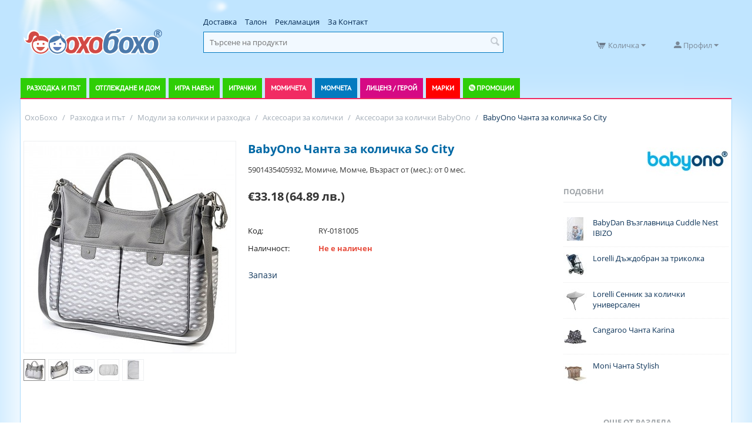

--- FILE ---
content_type: text/html; charset=utf-8
request_url: https://ohoboho.com/babyono-be-active-1423-02-chanta-so-sity-2-grey.html
body_size: 45584
content:
<!DOCTYPE html><html lang="bg" dir="ltr"><head><title>BabyOno Чанта за количка So City RY-0181005 - Топ Цена — OhoBoho.com</title><base href="https://ohoboho.com/"><meta http-equiv="Content-Type" content="text/html; charset=utf-8" data-ca-mode=""><meta name="viewport" content="initial-scale=1.0, width=device-width"><meta name="description" content="Страхотна чанта с 11 отделни джоба Здрави подсилени дръжки Продуктът е с основно отделение с цип Чантата е стабилна Чантата е лесна за почистване "><meta name="keywords" content="babyono чанта за количка so city, RY-0181005, BabyOno RY-0181005, аксесоари за колички BabyOno RY-0181005, babyono чанта за количка so city цена, BabyOno RY-0181005 цена"><meta property="og:title" content="BabyOno Чанта за количка So City- OhoBoho.com"><meta property="og:url" content="https://ohoboho.com/babyono-be-active-1423-02-chanta-so-sity-2-grey.html"><meta property="og:image" content="https://ohoboho.com/images/detailed/28/11499_0.jpg"><meta property="og:image:width" content="1000"><meta property="og:image:height" content="1000"><meta property="og:site_name" content="ОхоБохо"><meta property="og:type" content="activity"><link rel="canonical" href="https://ohoboho.com/babyono-be-active-1423-02-chanta-so-sity-2-grey.html"><meta name="google-site-verification" content="idpAyHJGPdGE3_1t9o-qFjej5RBY6aO9bz9-VTC7lIc"><meta name="facebook-domain-verification" content="i7n9ccc0z15tg4lgn1s8a68pc5s71b"><link href="https://ohoboho.com/images/logos/1/favicon.png" rel="shortcut icon" type="image/png"><link type="text/css" rel="stylesheet" href="https://ohoboho.com/var/cache/misc/assets/design/themes/responsive/css/standalone.41757bf3f6abe10787439c8af16a66071768972022.css"><link href="js/lib/prettyphoto/css/prettyPhoto.css" rel="stylesheet" type="text/css"><script data-no-defer>(function(w,d,s,l,i){w[l]=w[l]||[];w[l].push({'gtm.start':new Date().getTime(),event:'gtm.js'});var f=d.getElementsByTagName(s)[0],j=d.createElement(s),dl=l!='dataLayer'?'&l='+l:'';j.async=true;j.src='//www.googletagmanager.com/gtm.js?id='+i+dl;f.parentNode.insertBefore(j,f);})
(window,document,'script','dataLayer','GTM-M6PC4L6');</script><div id="sd-gtm-data" class="hidden" data-use-add-to-cart="gtm-add-to-cart" data-use-remove-to-cart="gtm-remove-to-cart" data-use-wish-list="gtm-wish-list" data-use-comparison-list="gtm-comparison-list" data-use-buy-one-click="gtm-buy-one-click" data-use-call-request="gtm-call-request"></div><script type="text/javascript"data-no-defer>(function(i,s,o,g,r,a,m){i['GoogleAnalyticsObject']=r;i[r]=i[r]||function(){(i[r].q=i[r].q||[]).push(arguments)},i[r].l=1*new Date();a=s.createElement(o),m=s.getElementsByTagName(o)[0];a.async=1;a.src=g;m.parentNode.insertBefore(a,m)})(window,document,'script','//www.google-analytics.com/analytics.js','ga');ga('create','UA-130269312-1','auto');ga('set',JSON.parse('{\"allowLinker\":true,\"siteSpeedSampleRate\":\"100\",\"anonymizeIp\":true}'));ga('require','ec');ga('send','pageview','/babyono-be-active-1423-02-chanta-so-sity-2-grey.html');</script></head> <body><svg xmlns="http://www.w3.org/2000/svg" style="display: none"> <defs> <symbol id="icon-open-sidebar" viewBox="0 0 28 21"> <path fill="currentColor" d="M0 0h28v3H0V0zm0 9h28v3H0V9zm0 9h28v3H0v-3z"/> </symbol> <symbol id="icon-close-sidebar" viewBox="0 0 25.438 25.438"> <path fill="currentColor" d="M2.112-.009l23.335 23.335-2.121 2.121L-.009 2.112zm21.213 0l2.121 2.121L2.112 25.447l-2.121-2.121z"/> </symbol> <symbol id="icon-open-cart" viewBox="0 0 576 512"> <path fill="currentColor" d="M528.12 301.319l47.273-208C578.806 78.301 567.391 64 551.99 64H159.208l-9.166-44.81C147.758 8.021 137.93 0 126.529 0H24C10.745 0 0 10.745 0 24v16c0 13.255 10.745 24 24 24h69.883l70.248 343.435C147.325 417.1 136 435.222 136 456c0 30.928 25.072 56 56 56s56-25.072 56-56c0-15.674-6.447-29.835-16.824-40h209.647C430.447 426.165 424 440.326 424 456c0 30.928 25.072 56 56 56s56-25.072 56-56c0-22.172-12.888-41.332-31.579-50.405l5.517-24.276c3.413-15.018-8.002-29.319-23.403-29.319H218.117l-6.545-32h293.145c11.206 0 20.92-7.754 23.403-18.681z"/> </symbol> <symbol id="icon-arrow-down" viewBox="0 0 26 26"> <path fill="currentColor" d="M5.68 7.862h14.64c1.316 0 1.974 1.593 1.045 2.522l-7.32 7.32a1.47 1.47 0 0 1-2.085 0l-7.325-7.32c-.93-.929-.27-2.522 1.045-2.522z"/> </symbol> <symbol id="icon-arrow-right" viewBox="0 0 26 26"> <path fill="currentColor" d="M12.898 4.21c-.694.083-1.317.647-1.317 1.47v5.244H6.144c-1.108 0-2 .892-2 2v.152c0 1.108.892 2 2 2h5.437v5.244c0 1.315 1.595 1.975 2.524 1.045l7.318-7.326a1.47 1.47 0 0 0 0-2.084l-7.318-7.32a1.445 1.445 0 0 0-1.207-.424z"/> </symbol> </defs> </svg><noscript><iframe src="//www.googletagmanager.com/ns.html?id=GTM-M6PC4L6" height="0" width="0" style="display:none;visibility:hidden"></iframe></noscript><div id="sd-ga-data" class="hidden" data-noninteractive-quick-view="true" data-noninteractive-comparison-list="true" data-noninteractive-wishlist="true" data-noninteractive-buy-one-click="true"> </div> <div class="ty-tygh " id="tygh_container"> <div id="ajax_overlay" class="ty-ajax-overlay"></div> <div id="ajax_loading_box" class="ty-ajax-loading-box"></div> <div class="cm-notification-container notification-container-ohoboho"> </div> <div class="ty-helper-container" id="tygh_main_container"> <div class="tygh-top-panel clearfix"> <div class="container-fluid top-grid mobile-top container-fluid"> <div class="row-fluid "> <div class="span16 mobile-header" > <div class="row-fluid "> <div class="span2 " > <div class=" ty-float-left"> <style> </style> <div class="sd-side-panel sd-side-panel--96 js-side-panel" data-position="left" style="min-height:50px; min-width:50px;"> <div class="sd-side-panel__handler js-side-panel-handler"></div> <div class=" sd-side-panel__mask sd-side-panel__mask--left js-side-panel-mask "></div> <a href="https://ohoboho.com/catalog.html" class="sd-side-panel__button js-side-panel-button" style="height:50px; width:50px;" > <svg class="sd-side-panel__icon"> <use xlink:href="#icon-open-sidebar" href="#icon-open-sidebar" class="icon-open-sidebar"></use> </svg> </a> <div class="sd-side-panel__wrapper js-side-panel-wrapper"> <div class="sd-side-panel__header sd-side-panel__header--reverse"> <div class="sd-side-panel__header-title"> <div class="sd-account-menu"> <div class=" sd-account-menu__title " > <a href=" https://ohoboho.com/login.html?return_url= " data-ca-target-id="login_block235" class="sd-account-menu__link cm-dialog-opener cm-dialog-auto-size" rel="nofollow" >Вход</a> <span class="sd-account-menu__text">или</span> <a href="https://ohoboho.com/profiles-add.html" rel="nofollow" class="sd-account-menu__link sd-account-menu__link--primary">Регистрация</a> <div id="login_block235" class="hidden" title="Вход"> <div class="ty-login-popup"> <form name="popup235_form" action="https://ohoboho.com/" method="post"> <input type="hidden" name="return_url" value="index.php?dispatch=products.view&amp;product_id=11499"> <input type="hidden" name="redirect_url" value="index.php?dispatch=products.view&amp;product_id=11499"> <div class="ty-control-group"> <label for="login_popup235" class="ty-login__filed-label ty-control-group__label cm-required cm-trim cm-email">Имейл</label> <input type="text" id="login_popup235" name="user_login" size="30" value="" class="ty-login__input cm-focus"> </div> <span hashstring="5c2319edcf80c73978e156280d6e787b" hashtype="content">&nbsp;</span> <div class="buttons-container clearfix"> <div class="ty-float-right"> <button class="ty-btn__login ty-btn__secondary ty-btn" type="submit" name="dispatch[auth.login]" >Вход</button> </div> <div class="ty-login__remember-me"> <label for="remember_me_popup235" class="ty-login__remember-me-label"><input class="checkbox" type="checkbox" name="remember_me" id="remember_me_popup235" value="Y">Запомни ме</label> </div> </div> </form> </div> </div> </div> <div id="account_info_235" class="sd-account-menu__dropdown"> <ul class="sd-account-menu__list"> <li class="sd-account-menu__list-item"> <a class="sd-account-menu__list-item-link" href="https://ohoboho.com/orders.html" rel="nofollow">Поръчки</a> </li> <li class="ty-account-info__item ty-dropdown-box__item"> <span hashstring="9f5a556eb5228d2f47bf64de37bfa087" hashtype="content">&nbsp;</span> </li> </ul> </div> </div> </div> <div class="sd-side-panel__header-icon js-side-panel-button"> <svg class="sd-side-panel__icon"> <use xlink:href="#icon-close-sidebar" href="#icon-close-sidebar" class="icon-close-sidebar"></use> </svg> </div> </div> <div class="sd-side-panel__content"> <ul class="sd-accordion"> <li class=" sd-accordion__item menu-green menu-strollers "> <div class=" sd-accordion__item-header js-accordion-item-button "> <a class="sd-accordion__item-link" > Разходка и път </a> <a class="sd-accordion__item-toggle"> <svg class="sd-accordion__item-icon"> <use xlink:href="#icon-arrow-down" href="#icon-arrow-down" class="icon-arrow-down"></use> </svg> </a> </div> <ul class="sd-accordion-submenu js-accordion-item-children"> <li class=" sd-accordion-submenu__item "> <div class=" sd-accordion-submenu__item-header js-accordion-item-button "> <a class="sd-accordion__item-link" > Бебешки Колички </a> <a class="sd-accordion__item-toggle"> <svg class="sd-accordion__item-icon"> <use xlink:href="#icon-arrow-down" href="#icon-arrow-down" class="icon-arrow-down"></use> </svg> </a> </div> <ul class="sd-accordion-items js-accordion-item-children"> <li class=" sd-accordion-items__item "> <a href="https://ohoboho.com/kombinirani-kolichki/" class="sd-accordion__item-link" > Комбинирани колички </a> </li> <li class=" sd-accordion-items__item "> <a href="https://ohoboho.com/letni-kolichki/" class="sd-accordion__item-link" > Летни колички </a> </li> <li class=" sd-accordion-items__item "> <a href="https://ohoboho.com/kolichki-za-bliznaci/" class="sd-accordion__item-link" > Колички за близнаци </a> </li> <li class="sd-accordion-items__item sd-accordion-items__item--alt"> <a href="https://ohoboho.com/bebeshki-kolichki/" class=" sd-accordion-items__item-link sd-accordion-items__item-link--alt " > Всички Бебешки Колички<span class="sd-accordion__item-arrow"><svg class="sd-accordion__item-icon"><use xlink:href="#icon-arrow-right" href="#icon-arrow-right" class="icon-arrow-right"></use></svg></span> </a> </li> </ul> </li> <li class=" sd-accordion-submenu__item "> <div class=" sd-accordion-submenu__item-header js-accordion-item-button "> <a class="sd-accordion__item-link" > Столчета за кола </a> <a class="sd-accordion__item-toggle"> <svg class="sd-accordion__item-icon"> <use xlink:href="#icon-arrow-down" href="#icon-arrow-down" class="icon-arrow-down"></use> </svg> </a> </div> <ul class="sd-accordion-items js-accordion-item-children"> <li class=" sd-accordion-items__item "> <a href="https://ohoboho.com/adaptori-i-rez.-chasti/" class="sd-accordion__item-link" > Адаптори и резервни части </a> </li> <li class="sd-accordion-items__item sd-accordion-items__item--alt"> <a href="https://ohoboho.com/stolcheta-za-kola/" class=" sd-accordion-items__item-link sd-accordion-items__item-link--alt " > Всички Столчета за кола<span class="sd-accordion__item-arrow"><svg class="sd-accordion__item-icon"><use xlink:href="#icon-arrow-right" href="#icon-arrow-right" class="icon-arrow-right"></use></svg></span> </a> </li> </ul> </li> <li class=" sd-accordion-submenu__item sd-accordion-submenu__item--active "> <div class=" sd-accordion-submenu__item-header js-accordion-item-button "> <a class="sd-accordion__item-link" > Модули за колички и разходка </a> <a class="sd-accordion__item-toggle"> <svg class="sd-accordion__item-icon"> <use xlink:href="#icon-arrow-down" href="#icon-arrow-down" class="icon-arrow-down"></use> </svg> </a> </div> <ul class="sd-accordion-items js-accordion-item-children"> <li class=" sd-accordion-items__item "> <a href="https://ohoboho.com/aksesoari-za-kolichki/" class="sd-accordion__item-link" > Аксесоари за колички </a> </li> <li class=" sd-accordion-items__item "> <a href="https://ohoboho.com/koshove-za-novorodeno/" class="sd-accordion__item-link" > Кошове за новородено </a> </li> <li class=" sd-accordion-items__item "> <a href="https://ohoboho.com/sedalki-za-modulni-kolichki/" class="sd-accordion__item-link" > Седалки за модулни колички </a> </li> <li class=" sd-accordion-items__item "> <a href="https://ohoboho.com/bazi-za-stolcheta/" class="sd-accordion__item-link" > Бази за столчета </a> </li> <li class=" sd-accordion-items__item "> <a href="https://ohoboho.com/shasita-za-modulni-kolichki/" class="sd-accordion__item-link" > Шасита за модулни колички </a> </li> <li class="sd-accordion-items__item sd-accordion-items__item--alt"> <a href="https://ohoboho.com/moduli-za-kolichki-i-razhodka/" class=" sd-accordion-items__item-link sd-accordion-items__item-link--alt " > Всички Модули за колички и разходка<span class="sd-accordion__item-arrow"><svg class="sd-accordion__item-icon"><use xlink:href="#icon-arrow-right" href="#icon-arrow-right" class="icon-arrow-right"></use></svg></span> </a> </li> </ul> </li> <li class=" sd-accordion-submenu__item "> <div class=" sd-accordion-submenu__item-header js-accordion-item-button "> <a class="sd-accordion__item-link" > Детски триколки </a> <a class="sd-accordion__item-toggle"> <svg class="sd-accordion__item-icon"> <use xlink:href="#icon-arrow-down" href="#icon-arrow-down" class="icon-arrow-down"></use> </svg> </a> </div> <ul class="sd-accordion-items js-accordion-item-children"> <li class=" sd-accordion-items__item "> <a href="detski-trikolki/byox/" class="sd-accordion__item-link" > Триколки Byox </a> </li> <li class=" sd-accordion-items__item "> <a href="detski-trikolki/lorelli/" class="sd-accordion__item-link" > Триколки Lorelli </a> </li> <li class="sd-accordion-items__item sd-accordion-items__item--alt"> <a href="https://ohoboho.com/detski-trikolki/" class=" sd-accordion-items__item-link sd-accordion-items__item-link--alt " > Всички Детски триколки<span class="sd-accordion__item-arrow"><svg class="sd-accordion__item-icon"><use xlink:href="#icon-arrow-right" href="#icon-arrow-right" class="icon-arrow-right"></use></svg></span> </a> </li> </ul> </li> <li class=" sd-accordion-submenu__item "> <div class=" sd-accordion-submenu__item-header sd-accordion-submenu__item-header--no-childs "> <a href="https://ohoboho.com/kenguru-i-slingove/" class="sd-accordion__item-link" > Кенгуру и слингове </a> </div> </li> <li class=" sd-accordion-submenu__item "> <div class=" sd-accordion-submenu__item-header sd-accordion-submenu__item-header--no-childs "> <a href="https://ohoboho.com/akumulatorni-koli/" class="sd-accordion__item-link" > Акумулаторни Коли </a> </div> </li> <li class="sd-accordion-submenu__item sd-accordion-submenu__item--alt"> <div class=" sd-accordion-submenu__item-header sd-accordion-submenu__item-header--no-childs "> <a href="https://ohoboho.com/razhodka-i-pat/" class=" sd-accordion__item-link sd-accordion__item-link--alt " > Всички Разходка и път<span class="sd-accordion__item-arrow"><svg class="sd-accordion__item-icon"><use xlink:href="#icon-arrow-right" href="#icon-arrow-right" class="icon-arrow-right"></use></svg></span> </a> </div> </li> </ul> </li> <li class=" sd-accordion__item menu-green menu-baby "> <div class=" sd-accordion__item-header js-accordion-item-button "> <a class="sd-accordion__item-link" > Отглеждане и дом </a> <a class="sd-accordion__item-toggle"> <svg class="sd-accordion__item-icon"> <use xlink:href="#icon-arrow-down" href="#icon-arrow-down" class="icon-arrow-down"></use> </svg> </a> </div> <ul class="sd-accordion-submenu js-accordion-item-children"> <li class=" sd-accordion-submenu__item "> <div class=" sd-accordion-submenu__item-header js-accordion-item-button "> <a class="sd-accordion__item-link" > Уреди </a> <a class="sd-accordion__item-toggle"> <svg class="sd-accordion__item-icon"> <use xlink:href="#icon-arrow-down" href="#icon-arrow-down" class="icon-arrow-down"></use> </svg> </a> </div> <ul class="sd-accordion-items js-accordion-item-children"> <li class=" sd-accordion-items__item "> <a href="https://ohoboho.com/bebefoni/" class="sd-accordion__item-link" > Бебефони </a> </li> <li class=" sd-accordion-items__item "> <a href="https://ohoboho.com/vezni-i-kantari/" class="sd-accordion__item-link" > Везни и кантари </a> </li> <li class=" sd-accordion-items__item "> <a href="https://ohoboho.com/nagrevateli-za-shisheta-i-hrana/" class="sd-accordion__item-link" > Нагреватели за шишета и храна </a> </li> <li class=" sd-accordion-items__item "> <a href="https://ohoboho.com/noshtni-lampi-i-projektori/" class="sd-accordion__item-link" > Нощни лампи и прожектори </a> </li> <li class=" sd-accordion-items__item "> <a href="https://ohoboho.com/aspiratori-za-nos/" class="sd-accordion__item-link" > Аспиратори за нос </a> </li> <li class=" sd-accordion-items__item "> <a href="https://ohoboho.com/sterilizatori/" class="sd-accordion__item-link" > Стерилизатори </a> </li> <li class=" sd-accordion-items__item "> <a href="https://ohoboho.com/ovlajniteli-i-prechistvateli-na-vazdoh/" class="sd-accordion__item-link" > Овлажнители и пречистватели на въздух </a> </li> <li class=" sd-accordion-items__item "> <a href="https://ohoboho.com/inhalatori/" class="sd-accordion__item-link" > Инхалатори </a> </li> <li class=" sd-accordion-items__item "> <a href="https://ohoboho.com/uredi-za-gotvene/" class="sd-accordion__item-link" > Уреди за готвене </a> </li> <li class=" sd-accordion-items__item "> <a href="https://ohoboho.com/termometri/" class="sd-accordion__item-link" > Термометри </a> </li> <li class="sd-accordion-items__item sd-accordion-items__item--alt"> <a href="https://ohoboho.com/uredi/" class=" sd-accordion-items__item-link sd-accordion-items__item-link--alt " > Всички Уреди<span class="sd-accordion__item-arrow"><svg class="sd-accordion__item-icon"><use xlink:href="#icon-arrow-right" href="#icon-arrow-right" class="icon-arrow-right"></use></svg></span> </a> </li> </ul> </li> <li class=" sd-accordion-submenu__item "> <div class=" sd-accordion-submenu__item-header js-accordion-item-button "> <a class="sd-accordion__item-link" > Баня и хигиена </a> <a class="sd-accordion__item-toggle"> <svg class="sd-accordion__item-icon"> <use xlink:href="#icon-arrow-down" href="#icon-arrow-down" class="icon-arrow-down"></use> </svg> </a> </div> <ul class="sd-accordion-items js-accordion-item-children"> <li class=" sd-accordion-items__item "> <a href="https://ohoboho.com/aksesoari-za-banya/" class="sd-accordion__item-link" > Аксесоари за баня </a> </li> <li class=" sd-accordion-items__item "> <a href="https://ohoboho.com/igrachki-za-banya/" class="sd-accordion__item-link" > Играчки за баня </a> </li> <li class=" sd-accordion-items__item "> <a href="https://ohoboho.com/kofi-i-kutii-za-pampersi/" class="sd-accordion__item-link" > Кофи и кутии за памперси </a> </li> <li class=" sd-accordion-items__item "> <a href="https://ohoboho.com/vani-i-korita/" class="sd-accordion__item-link" > Вани и корита </a> </li> <li class=" sd-accordion-items__item "> <a href="https://ohoboho.com/garneta/" class="sd-accordion__item-link" > Гърнета </a> </li> <li class=" sd-accordion-items__item "> <a href="https://ohoboho.com/toaletni-prinadlejnosti/" class="sd-accordion__item-link" > Тоалетни принадлежности </a> </li> <li class=" sd-accordion-items__item "> <a href="https://ohoboho.com/podlojka-za-prepovivane/" class="sd-accordion__item-link" > Подложки за преповиване </a> </li> <li class=" sd-accordion-items__item "> <a href="https://ohoboho.com/havlii-i-halati-za-banya/" class="sd-accordion__item-link" > Хавлии и халати за баня </a> </li> <li class="sd-accordion-items__item sd-accordion-items__item--alt"> <a href="https://ohoboho.com/banya-i-higiena/" class=" sd-accordion-items__item-link sd-accordion-items__item-link--alt " > Всички Баня и хигиена<span class="sd-accordion__item-arrow"><svg class="sd-accordion__item-icon"><use xlink:href="#icon-arrow-right" href="#icon-arrow-right" class="icon-arrow-right"></use></svg></span> </a> </li> </ul> </li> <li class=" sd-accordion-submenu__item "> <div class=" sd-accordion-submenu__item-header js-accordion-item-button "> <a class="sd-accordion__item-link" > Обзавеждане и стая </a> <a class="sd-accordion__item-toggle"> <svg class="sd-accordion__item-icon"> <use xlink:href="#icon-arrow-down" href="#icon-arrow-down" class="icon-arrow-down"></use> </svg> </a> </div> <ul class="sd-accordion-items js-accordion-item-children"> <li class=" sd-accordion-items__item "> <a href="https://ohoboho.com/odeala-i-zavivki/" class="sd-accordion__item-link" > Одеяла и завивки </a> </li> <li class=" sd-accordion-items__item "> <a href="https://ohoboho.com/gnezda-protiv-preobrashtane/" class="sd-accordion__item-link" > Гнезда против преобръщане </a> </li> <li class=" sd-accordion-items__item "> <a href="https://ohoboho.com/bebeshki-koshari/" class="sd-accordion__item-link" > Сгъваеми кошари </a> </li> <li class=" sd-accordion-items__item "> <a href="https://ohoboho.com/stolcheta-za-hranene/" class="sd-accordion__item-link" > Столчета за хранене </a> </li> <li class=" sd-accordion-items__item "> <a href="https://ohoboho.com/lyulki-i-shezlongi/" class="sd-accordion__item-link" > Шезлонги и люлки </a> </li> <li class=" sd-accordion-items__item "> <a href="https://ohoboho.com/legla-i-krevatcheta/" class="sd-accordion__item-link" > Легла и Креватчета </a> </li> <li class=" sd-accordion-items__item "> <a href="https://ohoboho.com/spalni-komplekti/" class="sd-accordion__item-link" > Спални комплекти и възглавници </a> </li> <li class=" sd-accordion-items__item "> <a href="https://ohoboho.com/sigurnost-i-bezopasnost/" class="sd-accordion__item-link" > Сигурност и безопасност </a> </li> <li class=" sd-accordion-items__item "> <a href="https://ohoboho.com/aksesoari-i-igrachki-za-koshari/" class="sd-accordion__item-link" > Аксесоари и играчки за кошари </a> </li> <li class=" sd-accordion-items__item "> <a href="https://ohoboho.com/skrinove-i-garderobi/" class="sd-accordion__item-link" > Скринове и гардероби </a> </li> <li class="sd-accordion-items__item sd-accordion-items__item--alt"> <a href="https://ohoboho.com/obzavejdane-i-staya/" class=" sd-accordion-items__item-link sd-accordion-items__item-link--alt " > Всички Обзавеждане и стая<span class="sd-accordion__item-arrow"><svg class="sd-accordion__item-icon"><use xlink:href="#icon-arrow-right" href="#icon-arrow-right" class="icon-arrow-right"></use></svg></span> </a> </li> </ul> </li> <li class=" sd-accordion-submenu__item "> <div class=" sd-accordion-submenu__item-header js-accordion-item-button "> <a class="sd-accordion__item-link" > Майчинство и бременност </a> <a class="sd-accordion__item-toggle"> <svg class="sd-accordion__item-icon"> <use xlink:href="#icon-arrow-down" href="#icon-arrow-down" class="icon-arrow-down"></use> </svg> </a> </div> <ul class="sd-accordion-items js-accordion-item-children"> <li class=" sd-accordion-items__item "> <a href="https://ohoboho.com/pompi-za-karma/" class="sd-accordion__item-link" > Помпи за кърма </a> </li> <li class=" sd-accordion-items__item "> <a href="https://ohoboho.com/podlojki-za-karmachki/" class="sd-accordion__item-link" > Подложки за кърмачки </a> </li> <li class=" sd-accordion-items__item "> <a href="https://ohoboho.com/konteineri-i-plikove-za-karma/" class="sd-accordion__item-link" > Контейнери и пликове за кърма </a> </li> <li class=" sd-accordion-items__item "> <a href="https://ohoboho.com/vazglavnici-za-karmene-i-bremennost/" class="sd-accordion__item-link" > Възглавници за кърмене и бременност </a> </li> <li class=" sd-accordion-items__item "> <a href="https://ohoboho.com/protektori-za-zarna/" class="sd-accordion__item-link" > Протектори за зърна </a> </li> <li class=" sd-accordion-items__item "> <a href="https://ohoboho.com/belio-za-bremenni/" class="sd-accordion__item-link" > Бельо и аксесоари за бременни </a> </li> <li class=" sd-accordion-items__item "> <a href="https://ohoboho.com/podaraci-otpechataci-i-baby-art/" class="sd-accordion__item-link" > Подаръци, отпечатъци и Baby Art </a> </li> <li class="sd-accordion-items__item sd-accordion-items__item--alt"> <a href="https://ohoboho.com/maichinstvo-i-bremennost/" class=" sd-accordion-items__item-link sd-accordion-items__item-link--alt " > Всички Майчинство и бременност<span class="sd-accordion__item-arrow"><svg class="sd-accordion__item-icon"><use xlink:href="#icon-arrow-right" href="#icon-arrow-right" class="icon-arrow-right"></use></svg></span> </a> </li> </ul> </li> <li class=" sd-accordion-submenu__item "> <div class=" sd-accordion-submenu__item-header js-accordion-item-button "> <a class="sd-accordion__item-link" > Прохождане и игра </a> <a class="sd-accordion__item-toggle"> <svg class="sd-accordion__item-icon"> <use xlink:href="#icon-arrow-down" href="#icon-arrow-down" class="icon-arrow-down"></use> </svg> </a> </div> <ul class="sd-accordion-items js-accordion-item-children"> <li class=" sd-accordion-items__item "> <a href="https://ohoboho.com/kolani-za-prohojdane/" class="sd-accordion__item-link" > Колани за прохождане и аксесоари </a> </li> <li class=" sd-accordion-items__item "> <a href="https://ohoboho.com/aktivna-gimnastika/" class="sd-accordion__item-link" > Активна гимнастика </a> </li> <li class=" sd-accordion-items__item "> <a href="https://ohoboho.com/bandjita/" class="sd-accordion__item-link" > Бънджита </a> </li> <li class=" sd-accordion-items__item "> <a href="https://ohoboho.com/prohodilki/" class="sd-accordion__item-link" > Проходилки </a> </li> <li class=" sd-accordion-items__item "> <a href="https://ohoboho.com/lyuleeshti-se-koncheta-i-igrachki/" class="sd-accordion__item-link" > Люлеещи се кончета и играчки </a> </li> <li class="sd-accordion-items__item sd-accordion-items__item--alt"> <a href="https://ohoboho.com/prohojdane-i-igra/" class=" sd-accordion-items__item-link sd-accordion-items__item-link--alt " > Всички Прохождане и игра<span class="sd-accordion__item-arrow"><svg class="sd-accordion__item-icon"><use xlink:href="#icon-arrow-right" href="#icon-arrow-right" class="icon-arrow-right"></use></svg></span> </a> </li> </ul> </li> <li class=" sd-accordion-submenu__item "> <div class=" sd-accordion-submenu__item-header js-accordion-item-button "> <a class="sd-accordion__item-link" > Хранене </a> <a class="sd-accordion__item-toggle"> <svg class="sd-accordion__item-icon"> <use xlink:href="#icon-arrow-down" href="#icon-arrow-down" class="icon-arrow-down"></use> </svg> </a> </div> <ul class="sd-accordion-items js-accordion-item-children"> <li class=" sd-accordion-items__item "> <a href="https://ohoboho.com/sushilki-za-shisheta-i-chashi/" class="sd-accordion__item-link" > Сушилки за шишета и чаши </a> </li> <li class=" sd-accordion-items__item "> <a href="https://ohoboho.com/chetki-za-shisheta/" class="sd-accordion__item-link" > Четки за шишета </a> </li> <li class=" sd-accordion-items__item "> <a href="https://ohoboho.com/pribori-i-komplekti-za-hranene/" class="sd-accordion__item-link" > Прибори и комплекти за хранене </a> </li> <li class=" sd-accordion-items__item "> <a href="https://ohoboho.com/grizalki-chesalki-i-aksesoari/" class="sd-accordion__item-link" > Гризалки чесалки и аксесоари </a> </li> <li class=" sd-accordion-items__item "> <a href="https://ohoboho.com/shisheta/" class="sd-accordion__item-link" > Шишета и биберони </a> </li> <li class=" sd-accordion-items__item "> <a href="https://ohoboho.com/prehodni-chashi/" class="sd-accordion__item-link" > Преходни чаши </a> </li> <li class=" sd-accordion-items__item "> <a href="https://ohoboho.com/termosi/" class="sd-accordion__item-link" > Термоси, термочанти и контейнери за храна </a> </li> <li class=" sd-accordion-items__item "> <a href="https://ohoboho.com/ligavnici/" class="sd-accordion__item-link" > Лигавници </a> </li> <li class="sd-accordion-items__item sd-accordion-items__item--alt"> <a href="https://ohoboho.com/hranene/" class=" sd-accordion-items__item-link sd-accordion-items__item-link--alt " > Всички Хранене<span class="sd-accordion__item-arrow"><svg class="sd-accordion__item-icon"><use xlink:href="#icon-arrow-right" href="#icon-arrow-right" class="icon-arrow-right"></use></svg></span> </a> </li> </ul> </li> <li class="sd-accordion-submenu__item sd-accordion-submenu__item--alt"> <div class=" sd-accordion-submenu__item-header sd-accordion-submenu__item-header--no-childs "> <a href="https://ohoboho.com/otglejdane-i-dom/" class=" sd-accordion__item-link sd-accordion__item-link--alt " > Всички Отглеждане и дом<span class="sd-accordion__item-arrow"><svg class="sd-accordion__item-icon"><use xlink:href="#icon-arrow-right" href="#icon-arrow-right" class="icon-arrow-right"></use></svg></span> </a> </div> </li> </ul> </li> <li class=" sd-accordion__item menu-green "> <div class=" sd-accordion__item-header js-accordion-item-button "> <a class="sd-accordion__item-link" > Игра навън </a> <a class="sd-accordion__item-toggle"> <svg class="sd-accordion__item-icon"> <use xlink:href="#icon-arrow-down" href="#icon-arrow-down" class="icon-arrow-down"></use> </svg> </a> </div> <ul class="sd-accordion-submenu js-accordion-item-children"> <li class=" sd-accordion-submenu__item "> <div class=" sd-accordion-submenu__item-header js-accordion-item-button "> <a class="sd-accordion__item-link" > Колела, коли, триколки и шейни </a> <a class="sd-accordion__item-toggle"> <svg class="sd-accordion__item-icon"> <use xlink:href="#icon-arrow-down" href="#icon-arrow-down" class="icon-arrow-down"></use> </svg> </a> </div> <ul class="sd-accordion-items js-accordion-item-children"> <li class=" sd-accordion-items__item "> <a href="https://ohoboho.com/kolela-za-balans/" class="sd-accordion__item-link" > Колела без педали за баланс </a> </li> <li class=" sd-accordion-items__item "> <a href="https://ohoboho.com/detski-trikolki/" class="sd-accordion__item-link" > Детски триколки </a> </li> <li class=" sd-accordion-items__item "> <a href="https://ohoboho.com/akumulatorni-koli/" class="sd-accordion__item-link" > Акумулаторни Коли </a> </li> <li class=" sd-accordion-items__item "> <a href="https://ohoboho.com/hoverboard-i-balans-skuteri/" class="sd-accordion__item-link" > Ховърборд и баланс скутери </a> </li> <li class=" sd-accordion-items__item "> <a href="https://ohoboho.com/detski-sheini/" class="sd-accordion__item-link" > Детски Шейни </a> </li> <li class=" sd-accordion-items__item "> <a href="https://ohoboho.com/kartingi-i-koli-s-pedali/" class="sd-accordion__item-link" > Картинги и коли с педали </a> </li> <li class=" sd-accordion-items__item "> <a href="https://ohoboho.com/trotinetki/" class="sd-accordion__item-link" > Тротинетки </a> </li> <li class=" sd-accordion-items__item "> <a href="https://ohoboho.com/koli-za-butane/" class="sd-accordion__item-link" > Коли за бутане </a> </li> <li class=" sd-accordion-items__item "> <a href="https://ohoboho.com/kolela/" class="sd-accordion__item-link" > Велосипеди </a> </li> <li class=" sd-accordion-items__item "> <a href="https://ohoboho.com/elektricheski-skuteri/" class="sd-accordion__item-link" > Електрически Скутери </a> </li> <li class="sd-accordion-items__item sd-accordion-items__item--alt"> <a href="https://ohoboho.com/kolela-koli-trikolki-i-sheini/" class=" sd-accordion-items__item-link sd-accordion-items__item-link--alt " > Всички Колела, коли, триколки и шейни<span class="sd-accordion__item-arrow"><svg class="sd-accordion__item-icon"><use xlink:href="#icon-arrow-right" href="#icon-arrow-right" class="icon-arrow-right"></use></svg></span> </a> </li> </ul> </li> <li class=" sd-accordion-submenu__item "> <div class=" sd-accordion-submenu__item-header js-accordion-item-button "> <a class="sd-accordion__item-link" > Детски площадки и пързалки </a> <a class="sd-accordion__item-toggle"> <svg class="sd-accordion__item-icon"> <use xlink:href="#icon-arrow-down" href="#icon-arrow-down" class="icon-arrow-down"></use> </svg> </a> </div> <ul class="sd-accordion-items js-accordion-item-children"> <li class=" sd-accordion-items__item "> <a href="https://ohoboho.com/darveni-ploshtadki-i-kashti/" class="sd-accordion__item-link" > Дървени площадки и къщи </a> </li> <li class=" sd-accordion-items__item "> <a href="https://ohoboho.com/parzalki-i-ploshtadki-za-igra/" class="sd-accordion__item-link" > Пластмасови Площадки и Комплекти </a> </li> <li class=" sd-accordion-items__item "> <a href="https://ohoboho.com/lyulki-visyashti/" class="sd-accordion__item-link" > Люлки висящи </a> </li> <li class=" sd-accordion-items__item "> <a href="https://ohoboho.com/naduvaemi-centrove/" class="sd-accordion__item-link" > Надуваеми центрове </a> </li> <li class=" sd-accordion-items__item "> <a href="https://ohoboho.com/batuti-i-tramplini/" class="sd-accordion__item-link" > Батути и Трамплини </a> </li> <li class=" sd-accordion-items__item "> <a href="https://ohoboho.com/parzalki/" class="sd-accordion__item-link" > Пързалки </a> </li> <li class=" sd-accordion-items__item "> <a href="https://ohoboho.com/kashti-za-igra/" class="sd-accordion__item-link" > Къщи за игра </a> </li> <li class=" sd-accordion-items__item "> <a href="https://ohoboho.com/palatki/" class="sd-accordion__item-link" > Палатки </a> </li> <li class=" sd-accordion-items__item "> <a href="https://ohoboho.com/ogradi-i-igralni-katove/" class="sd-accordion__item-link" > Огради и игрални кътове </a> </li> <li class=" sd-accordion-items__item "> <a href="https://ohoboho.com/lyulki/" class="sd-accordion__item-link" > Люлки </a> </li> <li class="sd-accordion-items__item sd-accordion-items__item--alt"> <a href="https://ohoboho.com/detski-ploshtadki-i-parzalki/" class=" sd-accordion-items__item-link sd-accordion-items__item-link--alt " > Всички Детски площадки и пързалки<span class="sd-accordion__item-arrow"><svg class="sd-accordion__item-icon"><use xlink:href="#icon-arrow-right" href="#icon-arrow-right" class="icon-arrow-right"></use></svg></span> </a> </li> </ul> </li> <li class=" sd-accordion-submenu__item "> <div class=" sd-accordion-submenu__item-header js-accordion-item-button "> <a class="sd-accordion__item-link" > Надуваеми Басейни </a> <a class="sd-accordion__item-toggle"> <svg class="sd-accordion__item-icon"> <use xlink:href="#icon-arrow-down" href="#icon-arrow-down" class="icon-arrow-down"></use> </svg> </a> </div> <ul class="sd-accordion-items js-accordion-item-children"> <li class=" sd-accordion-items__item "> <a href="https://ohoboho.com/baseini-s-naduvaem-ring/" class="sd-accordion__item-link" > Басейни с надуваем ринг </a> </li> <li class=" sd-accordion-items__item "> <a href="https://ohoboho.com/baseini-s-trabna-konstrukciya/" class="sd-accordion__item-link" > Басейни с тръбна конструкция </a> </li> <li class=" sd-accordion-items__item "> <a href="https://ohoboho.com/baseini-s-tvardi-steni/" class="sd-accordion__item-link" > Басейни с твърди стени </a> </li> <li class=" sd-accordion-items__item "> <a href="https://ohoboho.com/detski-baseini/" class="sd-accordion__item-link" > Детски басейни </a> </li> <li class=" sd-accordion-items__item "> <a href="https://ohoboho.com/naduvaemi-djakuzita/" class="sd-accordion__item-link" > Надуваеми джакузита </a> </li> <li class=" sd-accordion-items__item "> <a href="https://ohoboho.com/aksesoari-za-baseini/" class="sd-accordion__item-link" > Аксесоари за басейни </a> </li> <li class="sd-accordion-items__item sd-accordion-items__item--alt"> <a href="https://ohoboho.com/naduvaemi-baseini/" class=" sd-accordion-items__item-link sd-accordion-items__item-link--alt " > Всички Надуваеми Басейни<span class="sd-accordion__item-arrow"><svg class="sd-accordion__item-icon"><use xlink:href="#icon-arrow-right" href="#icon-arrow-right" class="icon-arrow-right"></use></svg></span> </a> </li> </ul> </li> <li class=" sd-accordion-submenu__item "> <div class=" sd-accordion-submenu__item-header js-accordion-item-button "> <a class="sd-accordion__item-link" > Лято, море, плаж </a> <a class="sd-accordion__item-toggle"> <svg class="sd-accordion__item-icon"> <use xlink:href="#icon-arrow-down" href="#icon-arrow-down" class="icon-arrow-down"></use> </svg> </a> </div> <ul class="sd-accordion-items js-accordion-item-children"> <li class=" sd-accordion-items__item "> <a href="https://ohoboho.com/naduvaemi-vodni-centrove/" class="sd-accordion__item-link" > Надуваеми водни центрове </a> </li> <li class=" sd-accordion-items__item "> <a href="https://ohoboho.com/naduvaemi-dyusheci/" class="sd-accordion__item-link" > Надуваеми дюшеци </a> </li> <li class=" sd-accordion-items__item "> <a href="https://ohoboho.com/aksesoari-za-lodki-i-kayaci/" class="sd-accordion__item-link" > Аксесоари за лодки и каяци </a> </li> <li class=" sd-accordion-items__item "> <a href="https://ohoboho.com/lodki-i-kayaci/" class="sd-accordion__item-link" > Лодки и Каяци </a> </li> <li class=" sd-accordion-items__item "> <a href="https://ohoboho.com/palatki-i-aksesoari/" class="sd-accordion__item-link" > Палатки и аксесоари </a> </li> <li class=" sd-accordion-items__item "> <a href="https://ohoboho.com/pompi-za-naduvane/" class="sd-accordion__item-link" > Помпи за надуване </a> </li> <li class=" sd-accordion-items__item "> <a href="https://ohoboho.com/igrachki-za-plaj/" class="sd-accordion__item-link" > Играчки и аксесоари за плаж </a> </li> <li class=" sd-accordion-items__item "> <a href="https://ohoboho.com/naduvaemi-bordove-sup/" class="sd-accordion__item-link" > Надуваеми бордове SUP </a> </li> <li class=" sd-accordion-items__item "> <a href="https://ohoboho.com/naduvaemi-igrachki/" class="sd-accordion__item-link" > Надуваеми играчки </a> </li> <li class="sd-accordion-items__item sd-accordion-items__item--alt"> <a href="https://ohoboho.com/lyato-more-i-plaj/" class=" sd-accordion-items__item-link sd-accordion-items__item-link--alt " > Всички Лято, море, плаж<span class="sd-accordion__item-arrow"><svg class="sd-accordion__item-icon"><use xlink:href="#icon-arrow-right" href="#icon-arrow-right" class="icon-arrow-right"></use></svg></span> </a> </li> </ul> </li> <li class=" sd-accordion-submenu__item "> <div class=" sd-accordion-submenu__item-header js-accordion-item-button "> <a class="sd-accordion__item-link" > Спортни играчки и аксесоари </a> <a class="sd-accordion__item-toggle"> <svg class="sd-accordion__item-icon"> <use xlink:href="#icon-arrow-down" href="#icon-arrow-down" class="icon-arrow-down"></use> </svg> </a> </div> <ul class="sd-accordion-items js-accordion-item-children"> <li class=" sd-accordion-items__item "> <a href="https://ohoboho.com/skeitbordove-i-rolkovi-kanki/" class="sd-accordion__item-link" > Скейтбордове и ролкови кънки </a> </li> <li class=" sd-accordion-items__item "> <a href="https://ohoboho.com/protektori-nakolenki-i-podlakatnici/" class="sd-accordion__item-link" > Протектори, наколенки, подлакътници и каски </a> </li> <li class=" sd-accordion-items__item "> <a href="https://ohoboho.com/hilki-i-pera-za-federbal-i-badminton/" class="sd-accordion__item-link" > Федербал и Бадминтон </a> </li> <li class=" sd-accordion-items__item "> <a href="https://ohoboho.com/plajen-tenis/" class="sd-accordion__item-link" > Плажен тенис </a> </li> <li class=" sd-accordion-items__item "> <a href="https://ohoboho.com/futbolni-topki-i-vrati/" class="sd-accordion__item-link" > Футболни врати топки и джаги </a> </li> <li class=" sd-accordion-items__item "> <a href="https://ohoboho.com/basketbolni-koshove-i-uredi-za-drugi-sportove/" class="sd-accordion__item-link" > Баскетболни кошове и други спортни уреди за игра </a> </li> <li class="sd-accordion-items__item sd-accordion-items__item--alt"> <a href="https://ohoboho.com/sportni-igrachki-i-aksesoari/" class=" sd-accordion-items__item-link sd-accordion-items__item-link--alt " > Всички Спортни играчки и аксесоари<span class="sd-accordion__item-arrow"><svg class="sd-accordion__item-icon"><use xlink:href="#icon-arrow-right" href="#icon-arrow-right" class="icon-arrow-right"></use></svg></span> </a> </li> </ul> </li> <li class=" sd-accordion-submenu__item "> <div class=" sd-accordion-submenu__item-header js-accordion-item-button "> <a class="sd-accordion__item-link" > Акумулаторни Коли </a> <a class="sd-accordion__item-toggle"> <svg class="sd-accordion__item-icon"> <use xlink:href="#icon-arrow-down" href="#icon-arrow-down" class="icon-arrow-down"></use> </svg> </a> </div> <ul class="sd-accordion-items js-accordion-item-children"> <li class=" sd-accordion-items__item "> <a href="https://ohoboho.com/akumulatorni-koli/koli/" class="sd-accordion__item-link" > Коли </a> </li> <li class=" sd-accordion-items__item "> <a href="https://ohoboho.com/akumulatorni-koli/djipove/" class="sd-accordion__item-link" > Акумулаторен джип </a> </li> <li class=" sd-accordion-items__item "> <a href="https://ohoboho.com/akumulatorni-koli/bagita/" class="sd-accordion__item-link" > Акумулаторно бъги </a> </li> <li class=" sd-accordion-items__item "> <a href="https://ohoboho.com/akumulatorni-koli/motori/" class="sd-accordion__item-link" > Акумулаторен мотор </a> </li> <li class=" sd-accordion-items__item "> <a href="https://ohoboho.com/akumulatorni-koli/audi/" class="sd-accordion__item-link" > Акумулаторни коли Audi </a> </li> <li class=" sd-accordion-items__item "> <a href="https://ohoboho.com/akumulatorni-koli/mercedes-benz/" class="sd-accordion__item-link" > Акумулаторни коли Mercedes </a> </li> <li class=" sd-accordion-items__item "> <a href="https://ohoboho.com/akumulatorni-koli/bmw/" class="sd-accordion__item-link" > Акумулаторни коли BMW </a> </li> <li class="sd-accordion-items__item sd-accordion-items__item--alt"> <a href="https://ohoboho.com/akumulatorni-koli/" class=" sd-accordion-items__item-link sd-accordion-items__item-link--alt " > Всички Акумулаторни Коли<span class="sd-accordion__item-arrow"><svg class="sd-accordion__item-icon"><use xlink:href="#icon-arrow-right" href="#icon-arrow-right" class="icon-arrow-right"></use></svg></span> </a> </li> </ul> </li> <li class=" sd-accordion-submenu__item "> <div class=" sd-accordion-submenu__item-header js-accordion-item-button "> <a class="sd-accordion__item-link" > Детски Шейни </a> <a class="sd-accordion__item-toggle"> <svg class="sd-accordion__item-icon"> <use xlink:href="#icon-arrow-down" href="#icon-arrow-down" class="icon-arrow-down"></use> </svg> </a> </div> <ul class="sd-accordion-items js-accordion-item-children"> <li class=" sd-accordion-items__item "> <a href="detski-sheini/sheini-s-kormilo/" class="sd-accordion__item-link" > Шейни с кормило / Чук и гек </a> </li> <li class=" sd-accordion-items__item "> <a href="detski-sheini/bebeshki-sheini/" class="sd-accordion__item-link" > Бебешки шейни </a> </li> <li class=" sd-accordion-items__item "> <a href="detski-sheini/stiga/" class="sd-accordion__item-link" > Шейни Stiga </a> </li> <li class=" sd-accordion-items__item "> <a href="detski-sheini/" class="sd-accordion__item-link" > Виж всички шейни </a> </li> <li class="sd-accordion-items__item sd-accordion-items__item--alt"> <a href="https://ohoboho.com/detski-sheini/" class=" sd-accordion-items__item-link sd-accordion-items__item-link--alt " > Всички Детски Шейни<span class="sd-accordion__item-arrow"><svg class="sd-accordion__item-icon"><use xlink:href="#icon-arrow-right" href="#icon-arrow-right" class="icon-arrow-right"></use></svg></span> </a> </li> </ul> </li> <li class=" sd-accordion-submenu__item "> <div class=" sd-accordion-submenu__item-header sd-accordion-submenu__item-header--no-childs "> <a href="https://ohoboho.com/batuti-i-tramplini/" class="sd-accordion__item-link" > Батути и Трамплини </a> </div> </li> <li class="sd-accordion-submenu__item sd-accordion-submenu__item--alt"> <div class=" sd-accordion-submenu__item-header sd-accordion-submenu__item-header--no-childs "> <a href="https://ohoboho.com/igra-na-van/" class=" sd-accordion__item-link sd-accordion__item-link--alt " > Всички Игра навън<span class="sd-accordion__item-arrow"><svg class="sd-accordion__item-icon"><use xlink:href="#icon-arrow-right" href="#icon-arrow-right" class="icon-arrow-right"></use></svg></span> </a> </div> </li> </ul> </li> <li class=" sd-accordion__item menu-green "> <div class=" sd-accordion__item-header js-accordion-item-button "> <a class="sd-accordion__item-link" > Играчки </a> <a class="sd-accordion__item-toggle"> <svg class="sd-accordion__item-icon"> <use xlink:href="#icon-arrow-down" href="#icon-arrow-down" class="icon-arrow-down"></use> </svg> </a> </div> <ul class="sd-accordion-submenu js-accordion-item-children"> <li class=" sd-accordion-submenu__item "> <div class=" sd-accordion-submenu__item-header js-accordion-item-button "> <a class="sd-accordion__item-link" > Фигури и герои </a> <a class="sd-accordion__item-toggle"> <svg class="sd-accordion__item-icon"> <use xlink:href="#icon-arrow-down" href="#icon-arrow-down" class="icon-arrow-down"></use> </svg> </a> </div> <ul class="sd-accordion-items js-accordion-item-children"> <li class=" sd-accordion-items__item "> <a href="https://ohoboho.com/filmovi-tv-geroi-i-igrachki/" class="sd-accordion__item-link" > Филмови TV герои и играчки </a> </li> <li class=" sd-accordion-items__item "> <a href="https://ohoboho.com/jivotni/" class="sd-accordion__item-link" > Фигури животни </a> </li> <li class="sd-accordion-items__item sd-accordion-items__item--alt"> <a href="https://ohoboho.com/figuri-i-geroi/" class=" sd-accordion-items__item-link sd-accordion-items__item-link--alt " > Всички Фигури и герои<span class="sd-accordion__item-arrow"><svg class="sd-accordion__item-icon"><use xlink:href="#icon-arrow-right" href="#icon-arrow-right" class="icon-arrow-right"></use></svg></span> </a> </li> </ul> </li> <li class=" sd-accordion-submenu__item "> <div class=" sd-accordion-submenu__item-header js-accordion-item-button "> <a class="sd-accordion__item-link" > Домакинство и професии </a> <a class="sd-accordion__item-toggle"> <svg class="sd-accordion__item-icon"> <use xlink:href="#icon-arrow-down" href="#icon-arrow-down" class="icon-arrow-down"></use> </svg> </a> </div> <ul class="sd-accordion-items js-accordion-item-children"> <li class=" sd-accordion-items__item "> <a href="https://ohoboho.com/kuhni-i-pribori/" class="sd-accordion__item-link" > Кухни и прибори </a> </li> <li class=" sd-accordion-items__item "> <a href="https://ohoboho.com/rabotilnici-i-instumenti/" class="sd-accordion__item-link" > Работилници и инстументи </a> </li> <li class=" sd-accordion-items__item "> <a href="https://ohoboho.com/domakinstvo-i-uredi/" class="sd-accordion__item-link" > Домакинство и уреди </a> </li> <li class=" sd-accordion-items__item "> <a href="https://ohoboho.com/lekarski-komplekti-i-igrachki/" class="sd-accordion__item-link" > Лекарски комплекти и играчки </a> </li> <li class=" sd-accordion-items__item "> <a href="https://ohoboho.com/magazini-i-pazaruvane/" class="sd-accordion__item-link" > Магазини и пазаруване </a> </li> <li class=" sd-accordion-items__item "> <a href="https://ohoboho.com/rolevi-igri/" class="sd-accordion__item-link" > Ролеви / Игри на професии </a> </li> <li class=" sd-accordion-items__item "> <a href="https://ohoboho.com/toaletki-i-razkrasyavane/" class="sd-accordion__item-link" > Тоалетки и разкрасяване </a> </li> <li class="sd-accordion-items__item sd-accordion-items__item--alt"> <a href="https://ohoboho.com/domakinstvo-i-profesii/" class=" sd-accordion-items__item-link sd-accordion-items__item-link--alt " > Всички Домакинство и професии<span class="sd-accordion__item-arrow"><svg class="sd-accordion__item-icon"><use xlink:href="#icon-arrow-right" href="#icon-arrow-right" class="icon-arrow-right"></use></svg></span> </a> </li> </ul> </li> <li class=" sd-accordion-submenu__item "> <div class=" sd-accordion-submenu__item-header js-accordion-item-button "> <a class="sd-accordion__item-link" > Игри и пъзели </a> <a class="sd-accordion__item-toggle"> <svg class="sd-accordion__item-icon"> <use xlink:href="#icon-arrow-down" href="#icon-arrow-down" class="icon-arrow-down"></use> </svg> </a> </div> <ul class="sd-accordion-items js-accordion-item-children"> <li class=" sd-accordion-items__item "> <a href="https://ohoboho.com/mozaiki-bg/" class="sd-accordion__item-link" > Мозайки </a> </li> <li class=" sd-accordion-items__item "> <a href="https://ohoboho.com/pazeli-3d/" class="sd-accordion__item-link" > Пъзели 3D </a> </li> <li class=" sd-accordion-items__item "> <a href="https://ohoboho.com/semeini-i-nastolni-igri/" class="sd-accordion__item-link" > Семейни и настолни игри </a> </li> <li class=" sd-accordion-items__item "> <a href="https://ohoboho.com/kilimcheta-za-igra/" class="sd-accordion__item-link" > Килимчета и меки пъзели за игра </a> </li> <li class=" sd-accordion-items__item "> <a href="https://ohoboho.com/pazeli/" class="sd-accordion__item-link" > Пъзели </a> </li> <li class="sd-accordion-items__item sd-accordion-items__item--alt"> <a href="https://ohoboho.com/igri-i-pazeli/" class=" sd-accordion-items__item-link sd-accordion-items__item-link--alt " > Всички Игри и пъзели<span class="sd-accordion__item-arrow"><svg class="sd-accordion__item-icon"><use xlink:href="#icon-arrow-right" href="#icon-arrow-right" class="icon-arrow-right"></use></svg></span> </a> </li> </ul> </li> <li class=" sd-accordion-submenu__item "> <div class=" sd-accordion-submenu__item-header js-accordion-item-button "> <a class="sd-accordion__item-link" > Интерактивни и плюшени играчки </a> <a class="sd-accordion__item-toggle"> <svg class="sd-accordion__item-icon"> <use xlink:href="#icon-arrow-down" href="#icon-arrow-down" class="icon-arrow-down"></use> </svg> </a> </div> <ul class="sd-accordion-items js-accordion-item-children"> <li class=" sd-accordion-items__item "> <a href="https://ohoboho.com/interaktivni-jivotinki/" class="sd-accordion__item-link" > Интерактивни животинки </a> </li> <li class=" sd-accordion-items__item "> <a href="https://ohoboho.com/razkazvachi-na-prikazki/" class="sd-accordion__item-link" > Разказвачи на приказки </a> </li> <li class=" sd-accordion-items__item "> <a href="https://ohoboho.com/roboti/" class="sd-accordion__item-link" > Роботи </a> </li> <li class=" sd-accordion-items__item "> <a href="https://ohoboho.com/interaktivni-igrachki/" class="sd-accordion__item-link" > Интерактивни играчки </a> </li> <li class=" sd-accordion-items__item "> <a href="https://ohoboho.com/plyusheni-igrachki/" class="sd-accordion__item-link" > Плюшени играчки </a> </li> <li class="sd-accordion-items__item sd-accordion-items__item--alt"> <a href="https://ohoboho.com/interaktivni-i-plyusheni-igrachki/" class=" sd-accordion-items__item-link sd-accordion-items__item-link--alt " > Всички Интерактивни и плюшени играчки<span class="sd-accordion__item-arrow"><svg class="sd-accordion__item-icon"><use xlink:href="#icon-arrow-right" href="#icon-arrow-right" class="icon-arrow-right"></use></svg></span> </a> </li> </ul> </li> <li class=" sd-accordion-submenu__item "> <div class=" sd-accordion-submenu__item-header js-accordion-item-button "> <a class="sd-accordion__item-link" > Конструктори и строителство </a> <a class="sd-accordion__item-toggle"> <svg class="sd-accordion__item-icon"> <use xlink:href="#icon-arrow-down" href="#icon-arrow-down" class="icon-arrow-down"></use> </svg> </a> </div> <ul class="sd-accordion-items js-accordion-item-children"> <li class=" sd-accordion-items__item "> <a href="https://ohoboho.com/igrachki-playmobil/" class="sd-accordion__item-link" > Играчки Playmobil </a> </li> <li class=" sd-accordion-items__item "> <a href="https://ohoboho.com/konstruktori-lego/" class="sd-accordion__item-link" > Конструктори Lego </a> </li> <li class=" sd-accordion-items__item "> <a href="https://ohoboho.com/konstruktori-i-blokcheta/" class="sd-accordion__item-link" > Конструктори и блокчета </a> </li> <li class=" sd-accordion-items__item "> <a href="https://ohoboho.com/tematichni-konstruktori/" class="sd-accordion__item-link" > Тематични конструктори </a> </li> <li class=" sd-accordion-items__item "> <a href="https://ohoboho.com/mozaiki/" class="sd-accordion__item-link" > Мозайки и иглички </a> </li> <li class=" sd-accordion-items__item "> <a href="https://ohoboho.com/darveni-konstruktori-i-kubcheta/" class="sd-accordion__item-link" > Дървени конструктори и кубчета </a> </li> <li class=" sd-accordion-items__item "> <a href="https://ohoboho.com/sveteshti-konstruktori/" class="sd-accordion__item-link" > Светещи конструктори </a> </li> <li class=" sd-accordion-items__item "> <a href="https://ohoboho.com/metalni-konstruktori/" class="sd-accordion__item-link" > Метални конструктори </a> </li> <li class=" sd-accordion-items__item "> <a href="https://ohoboho.com/modeli-za-sglobyavane/" class="sd-accordion__item-link" > Модели за сглобяване </a> </li> <li class="sd-accordion-items__item sd-accordion-items__item--alt"> <a href="https://ohoboho.com/konstruktori-i-stroitelstvo/" class=" sd-accordion-items__item-link sd-accordion-items__item-link--alt " > Всички Конструктори и строителство<span class="sd-accordion__item-arrow"><svg class="sd-accordion__item-icon"><use xlink:href="#icon-arrow-right" href="#icon-arrow-right" class="icon-arrow-right"></use></svg></span> </a> </li> </ul> </li> <li class=" sd-accordion-submenu__item "> <div class=" sd-accordion-submenu__item-header js-accordion-item-button "> <a class="sd-accordion__item-link" > Кукли и бебета </a> <a class="sd-accordion__item-toggle"> <svg class="sd-accordion__item-icon"> <use xlink:href="#icon-arrow-down" href="#icon-arrow-down" class="icon-arrow-down"></use> </svg> </a> </div> <ul class="sd-accordion-items js-accordion-item-children"> <li class=" sd-accordion-items__item "> <a href="https://ohoboho.com/aksesoari-i-mebeli-za-kukli/" class="sd-accordion__item-link" > Аксесоари и мебели за кукли </a> </li> <li class=" sd-accordion-items__item "> <a href="https://ohoboho.com/drugi-vidove-kukli/" class="sd-accordion__item-link" > Други видове кукли </a> </li> <li class=" sd-accordion-items__item "> <a href="https://ohoboho.com/kolichki-za-kukli/" class="sd-accordion__item-link" > Колички за кукли </a> </li> <li class=" sd-accordion-items__item "> <a href="https://ohoboho.com/kuklen-teatar-i-kukli/" class="sd-accordion__item-link" > Куклен театър и кукли </a> </li> <li class=" sd-accordion-items__item "> <a href="https://ohoboho.com/kukli-baby-born/" class="sd-accordion__item-link" > Кукли Baby Born </a> </li> <li class=" sd-accordion-items__item "> <a href="https://ohoboho.com/kukli-bebeta/" class="sd-accordion__item-link" > Кукли Бебета </a> </li> <li class=" sd-accordion-items__item "> <a href="https://ohoboho.com/kukli-na-princesi-i-fei/" class="sd-accordion__item-link" > Кукли Принцеси и Феи </a> </li> <li class=" sd-accordion-items__item "> <a href="https://ohoboho.com/interaktivni-kukli-i-bebeta/" class="sd-accordion__item-link" > Интерактивни кукли и бебета </a> </li> <li class=" sd-accordion-items__item "> <a href="https://ohoboho.com/glavi-za-pricheski/" class="sd-accordion__item-link" > Глави за прически </a> </li> <li class=" sd-accordion-items__item "> <a href="https://ohoboho.com/kashti-za-kukli/" class="sd-accordion__item-link" > Къщи за кукли </a> </li> <li class="sd-accordion-items__item sd-accordion-items__item--alt"> <a href="https://ohoboho.com/kukli-i-bebeta/" class=" sd-accordion-items__item-link sd-accordion-items__item-link--alt " > Всички Кукли и бебета<span class="sd-accordion__item-arrow"><svg class="sd-accordion__item-icon"><use xlink:href="#icon-arrow-right" href="#icon-arrow-right" class="icon-arrow-right"></use></svg></span> </a> </li> </ul> </li> <li class=" sd-accordion-submenu__item "> <div class=" sd-accordion-submenu__item-header js-accordion-item-button "> <a class="sd-accordion__item-link" > Обучение и развитие </a> <a class="sd-accordion__item-toggle"> <svg class="sd-accordion__item-icon"> <use xlink:href="#icon-arrow-down" href="#icon-arrow-down" class="icon-arrow-down"></use> </svg> </a> </div> <ul class="sd-accordion-items js-accordion-item-children"> <li class=" sd-accordion-items__item "> <a href="https://ohoboho.com/risuvane-i-ocvetyavane/" class="sd-accordion__item-link" > Рисуване и оцветяване </a> </li> <li class=" sd-accordion-items__item "> <a href="https://ohoboho.com/dnevnici-i-albumi/" class="sd-accordion__item-link" > Дневници и албуми </a> </li> <li class=" sd-accordion-items__item "> <a href="https://ohoboho.com/teleskopi-mikroskopi-binokli-i-dalekogledi/" class="sd-accordion__item-link" > Телескопи, микроскопи, бинокли и далекогледи </a> </li> <li class=" sd-accordion-items__item "> <a href="https://ohoboho.com/laboratoriya-i-nauka/" class="sd-accordion__item-link" > Лаборатория и наука </a> </li> <li class=" sd-accordion-items__item "> <a href="https://ohoboho.com/astroplanetariumi-i-proektori/" class="sd-accordion__item-link" > Астропланетариуми и проектори </a> </li> <li class=" sd-accordion-items__item "> <a href="https://ohoboho.com/darveni-igrachki/" class="sd-accordion__item-link" > Дървени играчки </a> </li> <li class=" sd-accordion-items__item "> <a href="https://ohoboho.com/muzikalni-instrumenti/" class="sd-accordion__item-link" > Музикални инструменти </a> </li> <li class=" sd-accordion-items__item "> <a href="https://ohoboho.com/obrazovatelni-igrachki/" class="sd-accordion__item-link" > Образователни играчки </a> </li> <li class=" sd-accordion-items__item "> <a href="https://ohoboho.com/plastelin-glina-i-modelin/" class="sd-accordion__item-link" > Пластелин, глина и моделин </a> </li> <li class=" sd-accordion-items__item "> <a href="https://ohoboho.com/tvorchestvo-srachnost-i-hobi/" class="sd-accordion__item-link" > Творчество, сръчност и хоби </a> </li> <li class="sd-accordion-items__item sd-accordion-items__item--alt"> <a href="https://ohoboho.com/obuchenie-i-razvitie/" class=" sd-accordion-items__item-link sd-accordion-items__item-link--alt " > Всички Обучение и развитие<span class="sd-accordion__item-arrow"><svg class="sd-accordion__item-icon"><use xlink:href="#icon-arrow-right" href="#icon-arrow-right" class="icon-arrow-right"></use></svg></span> </a> </li> </ul> </li> <li class=" sd-accordion-submenu__item "> <div class=" sd-accordion-submenu__item-header js-accordion-item-button "> <a class="sd-accordion__item-link" > Превозни средства </a> <a class="sd-accordion__item-toggle"> <svg class="sd-accordion__item-icon"> <use xlink:href="#icon-arrow-down" href="#icon-arrow-down" class="icon-arrow-down"></use> </svg> </a> </div> <ul class="sd-accordion-items js-accordion-item-children"> <li class=" sd-accordion-items__item "> <a href="https://ohoboho.com/igrachki-s-distancionno/" class="sd-accordion__item-link" > Играчки с дистанционно </a> </li> <li class=" sd-accordion-items__item "> <a href="https://ohoboho.com/kolichki/" class="sd-accordion__item-link" > Колички </a> </li> <li class=" sd-accordion-items__item "> <a href="https://ohoboho.com/kamioni-i-avtobusi/" class="sd-accordion__item-link" > Камиони и автобуси </a> </li> <li class=" sd-accordion-items__item "> <a href="https://ohoboho.com/bageri-i-buldozeri/" class="sd-accordion__item-link" > Багери и булдозери </a> </li> <li class=" sd-accordion-items__item "> <a href="https://ohoboho.com/korabi-i-lodki/" class="sd-accordion__item-link" > Кораби и лодки </a> </li> <li class=" sd-accordion-items__item "> <a href="https://ohoboho.com/dronove-i-letyashti-igrachki/" class="sd-accordion__item-link" > Дронове и летящи играчки </a> </li> <li class=" sd-accordion-items__item "> <a href="https://ohoboho.com/pisti-parkingi-i-garaji/" class="sd-accordion__item-link" > Писти, паркинги и гаражи </a> </li> <li class=" sd-accordion-items__item "> <a href="https://ohoboho.com/vlakcheta/" class="sd-accordion__item-link" > Влакчета </a> </li> <li class="sd-accordion-items__item sd-accordion-items__item--alt"> <a href="https://ohoboho.com/prevozni-sredstva/" class=" sd-accordion-items__item-link sd-accordion-items__item-link--alt " > Всички Превозни средства<span class="sd-accordion__item-arrow"><svg class="sd-accordion__item-icon"><use xlink:href="#icon-arrow-right" href="#icon-arrow-right" class="icon-arrow-right"></use></svg></span> </a> </li> </ul> </li> <li class=" sd-accordion-submenu__item "> <div class=" sd-accordion-submenu__item-header js-accordion-item-button "> <a class="sd-accordion__item-link" > За Бебета </a> <a class="sd-accordion__item-toggle"> <svg class="sd-accordion__item-icon"> <use xlink:href="#icon-arrow-down" href="#icon-arrow-down" class="icon-arrow-down"></use> </svg> </a> </div> <ul class="sd-accordion-items js-accordion-item-children"> <li class=" sd-accordion-items__item "> <a href="https://ohoboho.com/igrachki-za-kolichki-i-koshove/" class="sd-accordion__item-link" > Играчки за колички и кошове </a> </li> <li class=" sd-accordion-items__item "> <a href="https://ohoboho.com/bebeshki-igrachki/" class="sd-accordion__item-link" > Бебешки играчки </a> </li> <li class=" sd-accordion-items__item "> <a href="https://ohoboho.com/igrachki-za-butane/" class="sd-accordion__item-link" > Играчки за дърпане и бутане </a> </li> <li class=" sd-accordion-items__item "> <a href="https://ohoboho.com/muzikalni-igrachki/" class="sd-accordion__item-link" > Музикални играчки </a> </li> <li class="sd-accordion-items__item sd-accordion-items__item--alt"> <a href="https://ohoboho.com/za-bebeta/" class=" sd-accordion-items__item-link sd-accordion-items__item-link--alt " > Всички За Бебета<span class="sd-accordion__item-arrow"><svg class="sd-accordion__item-icon"><use xlink:href="#icon-arrow-right" href="#icon-arrow-right" class="icon-arrow-right"></use></svg></span> </a> </li> </ul> </li> <li class=" sd-accordion-submenu__item "> <div class=" sd-accordion-submenu__item-header sd-accordion-submenu__item-header--no-childs "> <a href="https://ohoboho.com/montesori-igrachki/" class="sd-accordion__item-link" > Монтесори играчки </a> </div> </li> <li class=" sd-accordion-submenu__item "> <div class=" sd-accordion-submenu__item-header js-accordion-item-button "> <a class="sd-accordion__item-link" > Оръжия, маски и изстрелвачки </a> <a class="sd-accordion__item-toggle"> <svg class="sd-accordion__item-icon"> <use xlink:href="#icon-arrow-down" href="#icon-arrow-down" class="icon-arrow-down"></use> </svg> </a> </div> <ul class="sd-accordion-items js-accordion-item-children"> <li class=" sd-accordion-items__item "> <a href="https://ohoboho.com/pumpali-i-izstrelvachki/" class="sd-accordion__item-link" > Пумпали и изстрелвачки </a> </li> <li class=" sd-accordion-items__item "> <a href="https://ohoboho.com/kostyumi-maski-i-aksesoari/" class="sd-accordion__item-link" > Костюми, маски и аксесоари </a> </li> <li class=" sd-accordion-items__item "> <a href="https://ohoboho.com/mechove-i-sabi-za-igra/" class="sd-accordion__item-link" > Мечове и саби за игра </a> </li> <li class=" sd-accordion-items__item "> <a href="https://ohoboho.com/orajiya/" class="sd-accordion__item-link" > Оръжия </a> </li> <li class=" sd-accordion-items__item "> <a href="https://ohoboho.com/uoki-toki/" class="sd-accordion__item-link" > Уоки Токи </a> </li> <li class=" sd-accordion-items__item "> <a href="https://ohoboho.com/shpionski-igrachki/" class="sd-accordion__item-link" > Шпионски играчки </a> </li> <li class="sd-accordion-items__item sd-accordion-items__item--alt"> <a href="https://ohoboho.com/orajiya-maski-i-izstrelvachki/" class=" sd-accordion-items__item-link sd-accordion-items__item-link--alt " > Всички Оръжия, маски и изстрелвачки<span class="sd-accordion__item-arrow"><svg class="sd-accordion__item-icon"><use xlink:href="#icon-arrow-right" href="#icon-arrow-right" class="icon-arrow-right"></use></svg></span> </a> </li> </ul> </li> <li class="sd-accordion-submenu__item sd-accordion-submenu__item--alt"> <div class=" sd-accordion-submenu__item-header sd-accordion-submenu__item-header--no-childs "> <a href="https://ohoboho.com/igrachki/" class=" sd-accordion__item-link sd-accordion__item-link--alt " > Всички Играчки<span class="sd-accordion__item-arrow"><svg class="sd-accordion__item-icon"><use xlink:href="#icon-arrow-right" href="#icon-arrow-right" class="icon-arrow-right"></use></svg></span> </a> </div> </li> </ul> </li> <li class=" sd-accordion__item menu-ciclama menu-girls "> <div class=" sd-accordion__item-header js-accordion-item-button "> <a class="sd-accordion__item-link" > Момичета </a> <a class="sd-accordion__item-toggle"> <svg class="sd-accordion__item-icon"> <use xlink:href="#icon-arrow-down" href="#icon-arrow-down" class="icon-arrow-down"></use> </svg> </a> </div> <ul class="sd-accordion-submenu js-accordion-item-children"> <li class=" sd-accordion-submenu__item years-filter-menu "> <div class=" sd-accordion-submenu__item-header js-accordion-item-button "> <a class="sd-accordion__item-link" > Филтър по възраст </a> <a class="sd-accordion__item-toggle"> <svg class="sd-accordion__item-icon"> <use xlink:href="#icon-arrow-down" href="#icon-arrow-down" class="icon-arrow-down"></use> </svg> </a> </div> <ul class="sd-accordion-items js-accordion-item-children"> <li class=" sd-accordion-items__item hide "> <a href="https://ohoboho.com/momiche.html?features_hash=13-178" class="sd-accordion__item-link" > Момичета 0-1 година </a> </li> <li class=" sd-accordion-items__item hide "> <a href="https://ohoboho.com/momiche.html?features_hash=13-179" class="sd-accordion__item-link" > Момичета 1-3 години </a> </li> <li class=" sd-accordion-items__item hide "> <a href="https://ohoboho.com/momiche.html?features_hash=13-180" class="sd-accordion__item-link" > Момичета 3-5 години </a> </li> <li class=" sd-accordion-items__item hide "> <a href="https://ohoboho.com/momiche.html?features_hash=13-181" class="sd-accordion__item-link" > Момичета 5-7 години </a> </li> <li class=" sd-accordion-items__item hide "> <a href="https://ohoboho.com/momiche.html?features_hash=13-182" class="sd-accordion__item-link" > Момичета 7-9 години </a> </li> <li class=" sd-accordion-items__item hide "> <a href="https://ohoboho.com/momiche.html?features_hash=13-183" class="sd-accordion__item-link" > Момичета 9-12 години </a> </li> <li class=" sd-accordion-items__item hide "> <a href="https://ohoboho.com/momiche.html?features_hash=13-184" class="sd-accordion__item-link" > Момичета над 12+ години </a> </li> </ul> </li> <li class="sd-accordion-submenu__item sd-accordion-submenu__item--alt"> <div class=" sd-accordion-submenu__item-header sd-accordion-submenu__item-header--no-childs "> <a href="igrachki/momicheta/" class=" sd-accordion__item-link sd-accordion__item-link--alt " > Всички Момичета<span class="sd-accordion__item-arrow"><svg class="sd-accordion__item-icon"><use xlink:href="#icon-arrow-right" href="#icon-arrow-right" class="icon-arrow-right"></use></svg></span> </a> </div> </li> </ul> </li> <li class=" sd-accordion__item menu-blue menu-girls "> <div class=" sd-accordion__item-header js-accordion-item-button "> <a class="sd-accordion__item-link" > Момчета </a> <a class="sd-accordion__item-toggle"> <svg class="sd-accordion__item-icon"> <use xlink:href="#icon-arrow-down" href="#icon-arrow-down" class="icon-arrow-down"></use> </svg> </a> </div> <ul class="sd-accordion-submenu js-accordion-item-children"> <li class=" sd-accordion-submenu__item years-filter-menu "> <div class=" sd-accordion-submenu__item-header js-accordion-item-button "> <a class="sd-accordion__item-link" > Филтър по възраст </a> <a class="sd-accordion__item-toggle"> <svg class="sd-accordion__item-icon"> <use xlink:href="#icon-arrow-down" href="#icon-arrow-down" class="icon-arrow-down"></use> </svg> </a> </div> <ul class="sd-accordion-items js-accordion-item-children"> <li class=" sd-accordion-items__item hide "> <a href="https://ohoboho.com/momche.html?features_hash=13-178" class="sd-accordion__item-link" > Момчета 0-1 година </a> </li> <li class=" sd-accordion-items__item hide "> <a href="https://ohoboho.com/momche.html?features_hash=13-179" class="sd-accordion__item-link" > Момчета 1-3 години </a> </li> <li class=" sd-accordion-items__item hide "> <a href="https://ohoboho.com/momche.html?features_hash=13-180" class="sd-accordion__item-link" > Момчета 3-5 години </a> </li> <li class=" sd-accordion-items__item hide "> <a href="https://ohoboho.com/momche.html?features_hash=13-181" class="sd-accordion__item-link" > Момчета 5-7 години </a> </li> <li class=" sd-accordion-items__item hide "> <a href="https://ohoboho.com/momche.html?features_hash=13-182" class="sd-accordion__item-link" > Момчета 7-9 години </a> </li> <li class=" sd-accordion-items__item hide "> <a href="https://ohoboho.com/momche.html?features_hash=13-183" class="sd-accordion__item-link" > Момчета 9-12 години </a> </li> <li class=" sd-accordion-items__item hide "> <a href="https://ohoboho.com/momche.html?features_hash=13-184" class="sd-accordion__item-link" > Момчета над 12+ години </a> </li> </ul> </li> <li class="sd-accordion-submenu__item sd-accordion-submenu__item--alt"> <div class=" sd-accordion-submenu__item-header sd-accordion-submenu__item-header--no-childs "> <a href="igrachki/momcheta/" class=" sd-accordion__item-link sd-accordion__item-link--alt " > Всички Момчета<span class="sd-accordion__item-arrow"><svg class="sd-accordion__item-icon"><use xlink:href="#icon-arrow-right" href="#icon-arrow-right" class="icon-arrow-right"></use></svg></span> </a> </div> </li> </ul> </li> <li class=" sd-accordion__item menu-purple "> <div class=" sd-accordion__item-header sd-accordion__item-header--no-childs "> <a href="https://ohoboho.com/features-view.html?filter_id=16" class="sd-accordion__item-link" > Лиценз / Герой </a> </div> </li> <li class=" sd-accordion__item menu-orange "> <div class=" sd-accordion__item-header sd-accordion__item-header--no-childs "> <a href="https://ohoboho.com/features-view.html?filter_id=10" class="sd-accordion__item-link" > Марки </a> </div> </li> <li class=" sd-accordion__item menu-green menu-sales "> <div class=" sd-accordion__item-header sd-accordion__item-header--no-childs "> <a href="https://ohoboho.com/promotions.html" class="sd-accordion__item-link" > Промоции </a> </div> </li> <li class="sd-accordion__item-header sd-accordion__item-header--no-childs"> <a class="sd-accordion__item-link" style=" border-bottom: 1px solid; margin-top: 5px; ">Информация</a> </li> <div class="sd-accordion__item-header sd-accordion__item-header--no-childs"> <a href="https://ohoboho.com/dostavka.html" class="sd-accordion__item-link">Доставка</a></div> <div class="sd-accordion__item-header sd-accordion__item-header--no-childs"> <a href="https://ohoboho.com/contact-us.html" class="sd-accordion__item-link">Контакти</a></div> <div class="sd-accordion__item-header sd-accordion__item-header--no-childs"> <a href="https://ohoboho.com/reklamacia.html" class="sd-accordion__item-link">Рекламация</a></div> <div class="sd-accordion__item-header sd-accordion__item-header--no-childs"> <a href="https://ohoboho.com/about-our-company.html" class="sd-accordion__item-link">За нас</a></div> <div class="sd-accordion__item-header sd-accordion__item-header--no-childs"> <a href="https://ohoboho.com/obshti-usloviya.html" class="sd-accordion__item-link">Общи условия</a></div> </ul> </div> </div> </div> </div> </div> <div class="span12 logo-mobile mobile-span" > <div class=" ty-float-left"> <div class="ty-logo-container"> <a href="https://ohoboho.com/" title=""> <img src="/ohoboho-logo2.svg" width="237" height="45" alt="Детски онлайн магазин OhoBoho" class="ty-logo-container__image"> </a> </div> </div> </div> <div class="span2 " > <!--fpc_exclude_99_241--> <div class=" ty-float-right"> <style> </style> <div class="sd-side-panel sd-side-panel--right sd-side-panel--99 js-side-panel" data-position="right" style="min-height:48px; min-width:48px;" id="cart_status_241"> <div class="sd-side-panel__handler sd-side-panel__handler--right js-side-panel-handler"></div> <div class=" sd-side-panel__mask sd-side-panel__mask--right js-side-panel-mask "></div> <a href="https://ohoboho.com/cart.html" class="sd-side-panel__button js-side-panel-button" style="height:48px; width:48px;" > <svg class="sd-side-panel__icon"> <use xlink:href="#icon-open-cart" href="#icon-open-cart" class="icon-open-cart"></use> </svg> <span class="sd-side-panel__icon-counter">0</span> </a> <div class="sd-side-panel__wrapper js-side-panel-wrapper"> <div class="sd-side-panel__header sd-side-panel__header--reverse"> <div class="sd-side-panel__header-title"> Съдържание на количка </div> <div class="sd-side-panel__header-icon js-side-panel-button"> <svg class="sd-side-panel__icon"> <use xlink:href="#icon-close-sidebar" href="#icon-close-sidebar" class="icon-close-sidebarn"></use> </svg> </div> </div> <div class="sd-side-panel__content"> <div class="sd-cart-content"> <div class="sd-cart-content__empty ty-center">Количка</div> <div class="sd-cart-content__footer hidden"> <div class="sd-cart-content__subtotal"> Междинна сума: <bdi><span class="ty-price-num">€0.00</span>&nbsp;<span class="ty-price-num">(0.00&nbsp;лв.)</span></bdi> </div> <div class="sd-cart-content__buttons"> <a href="https://ohoboho.com/cart.html" rel="nofollow" class="ty-btn ty-btn__secondary">Количка</a> </div> </div> </div> </div> </div> </div> </div> <!--end_fpc_exclude_99_241--> </div> </div> <div class="row-fluid "> <div class="span16 " > <!--fpc_exclude_7_244--> <div class=" cp-live-search-none" > <div class="ty-search-block"> <form action="https://ohoboho.com/" name="search_form" method="get"> <input type="hidden" name="subcats" value="Y"> <input type="hidden" name="pcode_from_q" value="Y"> <input type="hidden" name="pshort" value="Y"> <input type="hidden" name="pfull" value="Y"> <input type="hidden" name="pname" value="Y"> <input type="hidden" name="pkeywords" value="Y"> <input type="hidden" name="search_performed" value="Y"> <div id="live_reload_box"> <input type="hidden" class="search_input" name="search_id" value=""> </div> <input type="hidden" name="pshort" value="N"> <input type="hidden" name="pfull" value="N"> <input type="hidden" name="pname" value="Y"> <input type="hidden" name="pkeywords" value="N"> <input type="hidden" name="match" value="all"> <input type="hidden" name="pcode_from_q" value="Y"> <input type="hidden" name="pcode" value="Y"> <input type="text" name="q" value="" id="search_input" title="Търсене на продукти" class="ty-search-block__input cm-hint"><button title="Търсене" class="ty-search-magnifier" type="submit"><i class="ty-icon-search"></i></button> <input type="hidden" name="dispatch" value="products.search"> </form> </div> </div> <!--end_fpc_exclude_7_244--> </div> </div> </div> </div> </div> </div> <div class="tygh-header clearfix"> <div class="container-fluid header-grid ohoboho-header"> <div class="row-fluid "> <div class="span4 top-logo-grid" > <div class=" top-logo"> <div class="ty-logo-container"> <a href="https://ohoboho.com/" title=""> <img src="/ohoboho-logo2.svg" width="237" height="45" alt="Детски онлайн магазин OhoBoho" class="ty-logo-container__image"> </a> </div> </div> </div> <div class="span7 search-block-grid" > <div class=" top-quick-links hidden-phone1"> <div class="ty-text-links-wrapper"> <span id="sw_text_links_3" class="ty-text-links-btn cm-combination visible-phone"> <i class="ty-icon-short-list"></i> <i class="ty-icon-down-micro ty-text-links-btn__arrow"></i> </span> <ul id="text_links_3" class="ty-text-links cm-popup-box ty-text-links_show_inline"> <li class="ty-text-links__item ty-level-0"> <a class="ty-text-links__a" href="https://ohoboho.com/dostavka.html">Доставка</a> </li> <li class="ty-text-links__item ty-level-0"> <a class="ty-text-links__a" href="https://ohoboho.com/gift-certificates.html">Талон</a> </li> <li class="ty-text-links__item ty-level-0"> <a class="ty-text-links__a" href="https://ohoboho.com/reklamacia.html">Рекламация</a> </li> <li class="ty-text-links__item ty-level-0"> <a class="ty-text-links__a" href="https://ohoboho.com/contact-us.html">За Контакт</a> </li> </ul> </div> </div><!--fpc_exclude_7_7--> <div class=" top-search"> <div class=" cp-live-search-none" > <div class="ty-search-block"> <form action="https://ohoboho.com/" name="search_form" method="get"> <input type="hidden" name="subcats" value="Y"> <input type="hidden" name="pcode_from_q" value="Y"> <input type="hidden" name="pshort" value="Y"> <input type="hidden" name="pfull" value="Y"> <input type="hidden" name="pname" value="Y"> <input type="hidden" name="pkeywords" value="Y"> <input type="hidden" name="search_performed" value="Y"> <div id="live_reload_box_244"> <input type="hidden" class="search_input_244" name="search_id" value="244"> </div> <input type="hidden" name="pshort" value="N"> <input type="hidden" name="pfull" value="N"> <input type="hidden" name="pname" value="Y"> <input type="hidden" name="pkeywords" value="N"> <input type="hidden" name="match" value="all"> <input type="hidden" name="pcode_from_q" value="Y"> <input type="hidden" name="pcode" value="Y"> <input type="text" name="q" value="" id="search_input244" title="Търсене на продукти" class="ty-search-block__input cm-hint"><button title="Търсене" class="ty-search-magnifier" type="submit"><i class="ty-icon-search"></i></button> <input type="hidden" name="dispatch" value="products.search"> </form> </div> </div> </div> <!--end_fpc_exclude_7_7--> </div> <div class="span5 " > <div class="row-fluid "> <div class="span16 cart-content-grid" > <!--fpc_exclude_4_4--> <div class="ty-dropdown-box top-my-account ty-float-right"> <div id="sw_dropdown_4" class="ty-dropdown-box__title cm-combination unlogged"> <a class="ty-account-info__title" href="https://ohoboho.com/profiles-update.html"> <i class="ty-icon-moon-user"></i> <span class="hidden-phone" >Профил</span> <i class="ty-icon-down-micro ty-account-info__user-arrow"></i> </a> </div> <div id="dropdown_4" class="cm-popup-box ty-dropdown-box__content hidden"> <div id="account_info_4"> <ul class="ty-account-info"> <li class="ty-account-info__item ty-dropdown-box__item"> <span hashstring="1456bd4765133dd056f9ee503c5af913" hashtype="content">&nbsp;</span> </li> <li class="ty-account-info__item ty-dropdown-box__item"> <span hashstring="a1bbac965486257ec1a2be3926c13d06" hashtype="content">&nbsp;</span> </li> <li class="ty-account-info__item ty-dropdown-box__item"> <span hashstring="9f5a556eb5228d2f47bf64de37bfa087" hashtype="content">&nbsp;</span> </li> </ul> <div class="ty-account-info__buttons buttons-container"> <span hashstring="0704615af2b280fd8f4a669092fc09c3" hashtype="content">&nbsp;</span> <div id="login_block4" class="hidden" title="Вход"> <div class="ty-login-popup"> <form name="popup4_form" action="https://ohoboho.com/" method="post"> <input type="hidden" name="return_url" value="index.php?dispatch=products.view&amp;product_id=11499"> <input type="hidden" name="redirect_url" value="index.php?dispatch=products.view&amp;product_id=11499"> <div class="ty-control-group"> <label for="login_popup4" class="ty-login__filed-label ty-control-group__label cm-required cm-trim cm-email">Имейл</label> <input type="text" id="login_popup4" name="user_login" size="30" value="" class="ty-login__input cm-focus"> </div> <span hashstring="8c64d1443596f46aa7e78a209e44140d" hashtype="content">&nbsp;</span> <div class="buttons-container clearfix"> <div class="ty-float-right"> <button class="ty-btn__login ty-btn__secondary ty-btn" type="submit" name="dispatch[auth.login]" >Вход</button> </div> <div class="ty-login__remember-me"> <label for="remember_me_popup4" class="ty-login__remember-me-label"><input class="checkbox" type="checkbox" name="remember_me" id="remember_me_popup4" value="Y">Запомни ме</label> </div> </div> </form> </div> </div> </div> </div> </div> </div> <!--end_fpc_exclude_4_4--><!--fpc_exclude_8_8--> <div class=" top-cart-content ty-float-right"> <div class="ty-dropdown-box" id="cart_status_8"> <div id="sw_dropdown_8" class="ty-dropdown-box__title cm-combination"> <a href="https://ohoboho.com/cart.html"> <i class="ty-minicart__icon ty-icon-cart empty"></i> <span class="ty-minicart-title empty-cart ty-hand">Количка</span> <i class="ty-icon-down-micro"></i> </a> </div> <div id="dropdown_8" class="cm-popup-box ty-dropdown-box__content hidden"> <div class="cm-cart-content cm-cart-content-thumb cm-cart-content-delete"> <div class="ty-cart-items"> <div class="ty-cart-items__empty ty-center">Количка</div> </div> <div class="cm-cart-buttons ty-cart-content__buttons buttons-container hidden"> <div class="ty-float-left"> <a href="https://ohoboho.com/cart.html" rel="nofollow" class="ty-btn ty-btn__secondary">Количка</a> </div> </div> </div> </div> </div> </div> <!--end_fpc_exclude_8_8--> </div> </div> </div> </div> <div class="row-fluid "> <div class="span16 top-menu-grid" > <div id="supermenu"> <ul> <li class="tlli menu-green menu-strollers" ><a class="tll" href="https://ohoboho.com/razhodka-i-pat/">Разходка и път</a> <div class="bigdiv"> <div class="supermenu-left" style="width: 960px;"> <div class="withimage"> <div class="image"> <a href="https://ohoboho.com/bebeshki-kolichki/"><img class="ty-pict cm-image" id="det_img_1525730400" src="https://ohoboho.com/images/thumbnails/120/120/detailed/1/bebeshki-kolichki.jpg" alt="" title=""> </a> </div> <div class="name"> <a class="nname" href="https://ohoboho.com/bebeshki-kolichki/">Бебешки Колички</a> <ul class="child-level"> <li class="third-level-menu"><a href="https://ohoboho.com/kombinirani-kolichki/">Комбинирани колички</a></li> <li class="third-level-menu"><a href="https://ohoboho.com/letni-kolichki/">Летни колички</a></li> <li class="third-level-menu"><a href="https://ohoboho.com/kolichki-za-bliznaci/">Колички за близнаци</a></li> </ul> </div> </div> <div class="withimage"> <div class="image"> <a href="https://ohoboho.com/stolcheta-za-kola/"><img class="ty-pict cm-image" id="det_img_883494286" src="https://ohoboho.com/images/thumbnails/120/120/detailed/1/car-seats-logo.jpg" alt="" title=""> </a> </div> <div class="name"> <a class="nname" href="https://ohoboho.com/stolcheta-za-kola/">Столчета за кола</a> <ul class="child-level"> <li class="third-level-menu"><a href="https://ohoboho.com/adaptori-i-rez.-chasti/">Адаптори и резервни части</a></li> </ul> </div> </div> <div class="withimage"> <div class="image"> <a href="https://ohoboho.com/moduli-za-kolichki-i-razhodka/"><img class="ty-pict cm-image" id="det_img_876509316" src="https://ohoboho.com/images/thumbnails/120/120/detailed/18/3569_big.jpg" alt="" title=""> </a> </div> <div class="name"> <a class="nname" href="https://ohoboho.com/moduli-za-kolichki-i-razhodka/">Модули за колички и разходка</a> <ul class="child-level"> <li class="third-level-menu"><a href="https://ohoboho.com/aksesoari-za-kolichki/">Аксесоари за колички</a></li> <li class="third-level-menu"><a href="https://ohoboho.com/koshove-za-novorodeno/">Кошове за новородено</a></li> <li class="third-level-menu"><a href="https://ohoboho.com/sedalki-za-modulni-kolichki/">Седалки за модулни колички</a></li> <li class="third-level-menu"><a href="https://ohoboho.com/bazi-za-stolcheta/">Бази за столчета</a></li> <li class="third-level-menu"><a href="https://ohoboho.com/shasita-za-modulni-kolichki/">Шасита за модулни колички</a></li> </ul> </div> </div> <div class="withimage"> <div class="image"> <a href="https://ohoboho.com/detski-trikolki/"><img class="ty-pict cm-image" id="det_img_1354950323" src="https://ohoboho.com/images/thumbnails/120/120/detailed/1/trikes.jpg" alt="" title=""> </a> </div> <div class="name"> <a class="nname" href="https://ohoboho.com/detski-trikolki/">Детски триколки</a> <ul class="child-level"> <li class="third-level-menu"><a href="detski-trikolki/byox/">Триколки Byox</a></li> <li class="third-level-menu"><a href="detski-trikolki/lorelli/">Триколки Lorelli</a></li> </ul> </div> </div> <div class="withimage"> <div class="image"> <a href="https://ohoboho.com/kenguru-i-slingove/"><img class="ty-pict cm-image" id="det_img_549761181" src="https://ohoboho.com/images/thumbnails/120/120/detailed/1/0002712_nosidelko-comfort-0-9-kg.jpg" alt="" title=""> </a> </div> <div class="name"> <a class="nname" href="https://ohoboho.com/kenguru-i-slingove/">Кенгуру и слингове</a> </div> </div> <div class="withimage"> <div class="image"> <a href="https://ohoboho.com/akumulatorni-koli/"><img class="ty-pict cm-image" id="det_img_357631500" src="https://ohoboho.com/images/thumbnails/120/120/detailed/1/akumulatorni-koli.jpg" alt="" title=""> </a> </div> <div class="name"> <a class="nname" href="https://ohoboho.com/akumulatorni-koli/">Акумулаторни Коли</a> </div> </div> </div> </div> </li> <li class="tlli menu-green menu-baby" ><a class="tll" href="https://ohoboho.com/otglejdane-i-dom/">Отглеждане и дом</a> <div class="bigdiv"> <div class="supermenu-left" style="width: 960px;"> <div class="withimage"> <div class="image"> <a href="https://ohoboho.com/uredi/"><img class="ty-pict cm-image" id="det_img_1136911853" src="https://ohoboho.com/images/thumbnails/120/120/detailed/13/SCF284_03-IMS-bg_BG.jpg" alt="" title=""> </a> </div> <div class="name"> <a class="nname" href="https://ohoboho.com/uredi/">Уреди</a> <ul class="child-level"> <li class="third-level-menu"><a href="https://ohoboho.com/bebefoni/">Бебефони</a></li> <li class="third-level-menu"><a href="https://ohoboho.com/vezni-i-kantari/">Везни и кантари</a></li> <li class="third-level-menu"><a href="https://ohoboho.com/nagrevateli-za-shisheta-i-hrana/">Нагреватели за шишета и храна</a></li> <li class="third-level-menu"><a href="https://ohoboho.com/noshtni-lampi-i-projektori/">Нощни лампи и прожектори</a></li> <li class="third-level-menu"><a href="https://ohoboho.com/aspiratori-za-nos/">Аспиратори за нос</a></li> <li class="third-level-menu"><a href="https://ohoboho.com/sterilizatori/">Стерилизатори</a></li> <li class="third-level-menu"><a href="https://ohoboho.com/ovlajniteli-i-prechistvateli-na-vazdoh/">Овлажнители и пречистватели на въздух</a></li> <li class="third-level-menu"><a href="https://ohoboho.com/inhalatori/">Инхалатори</a></li> <li class="third-level-menu"><a href="https://ohoboho.com/uredi-za-gotvene/">Уреди за готвене</a></li> <li class="third-level-menu"><a href="https://ohoboho.com/termometri/">Термометри</a></li> <li class="alt-link"><a href="https://ohoboho.com/uredi/">Вижте още <i class="text-arrow"> &rarr;</i></a></li> </ul> </div> </div> <div class="withimage"> <div class="image"> <a href="https://ohoboho.com/banya-i-higiena/"><img class="ty-pict cm-image" id="det_img_1016486561" src="https://ohoboho.com/images/thumbnails/120/120/detailed/13/32130040_0.jpg" alt="" title=""> </a> </div> <div class="name"> <a class="nname" href="https://ohoboho.com/banya-i-higiena/">Баня и хигиена</a> <ul class="child-level"> <li class="third-level-menu"><a href="https://ohoboho.com/aksesoari-za-banya/">Аксесоари за баня</a></li> <li class="third-level-menu"><a href="https://ohoboho.com/igrachki-za-banya/">Играчки за баня</a></li> <li class="third-level-menu"><a href="https://ohoboho.com/kofi-i-kutii-za-pampersi/">Кофи и кутии за памперси</a></li> <li class="third-level-menu"><a href="https://ohoboho.com/vani-i-korita/">Вани и корита</a></li> <li class="third-level-menu"><a href="https://ohoboho.com/garneta/">Гърнета</a></li> <li class="third-level-menu"><a href="https://ohoboho.com/toaletni-prinadlejnosti/">Тоалетни принадлежности</a></li> <li class="third-level-menu"><a href="https://ohoboho.com/podlojka-za-prepovivane/">Подложки за преповиване</a></li> <li class="third-level-menu"><a href="https://ohoboho.com/havlii-i-halati-za-banya/">Хавлии и халати за баня</a></li> </ul> </div> </div> <div class="withimage"> <div class="image"> <a href="https://ohoboho.com/obzavejdane-i-staya/"><img class="ty-pict cm-image" id="det_img_1816064691" src="https://ohoboho.com/images/thumbnails/120/120/detailed/13/url_uploaded_file_15409820605bd9852ce0ec2.jpg" alt="" title=""> </a> </div> <div class="name"> <a class="nname" href="https://ohoboho.com/obzavejdane-i-staya/">Обзавеждане и стая</a> <ul class="child-level"> <li class="third-level-menu"><a href="https://ohoboho.com/odeala-i-zavivki/">Одеяла и завивки</a></li> <li class="third-level-menu"><a href="https://ohoboho.com/gnezda-protiv-preobrashtane/">Гнезда против преобръщане</a></li> <li class="third-level-menu"><a href="https://ohoboho.com/bebeshki-koshari/">Сгъваеми кошари</a></li> <li class="third-level-menu"><a href="https://ohoboho.com/stolcheta-za-hranene/">Столчета за хранене</a></li> <li class="third-level-menu"><a href="https://ohoboho.com/lyulki-i-shezlongi/">Шезлонги и люлки</a></li> <li class="third-level-menu"><a href="https://ohoboho.com/legla-i-krevatcheta/">Легла и Креватчета</a></li> <li class="third-level-menu"><a href="https://ohoboho.com/spalni-komplekti/">Спални комплекти и възглавници</a></li> <li class="third-level-menu"><a href="https://ohoboho.com/sigurnost-i-bezopasnost/">Сигурност и безопасност</a></li> <li class="third-level-menu"><a href="https://ohoboho.com/aksesoari-i-igrachki-za-koshari/">Аксесоари и играчки за кошари </a></li> <li class="third-level-menu"><a href="https://ohoboho.com/skrinove-i-garderobi/">Скринове и гардероби</a></li> <li class="alt-link"><a href="https://ohoboho.com/obzavejdane-i-staya/">Вижте още <i class="text-arrow"> &rarr;</i></a></li> </ul> </div> </div> <div class="withimage"> <div class="image"> <a href="https://ohoboho.com/maichinstvo-i-bremennost/"><img class="ty-pict cm-image" id="det_img_385867763" src="https://ohoboho.com/images/thumbnails/120/120/detailed/13/philips-avent-startov-komplekt-vsichko-v-edno-natural.jpg" alt="" title=""> </a> </div> <div class="name"> <a class="nname" href="https://ohoboho.com/maichinstvo-i-bremennost/">Майчинство и бременност</a> <ul class="child-level"> <li class="third-level-menu"><a href="https://ohoboho.com/pompi-za-karma/">Помпи за кърма</a></li> <li class="third-level-menu"><a href="https://ohoboho.com/podlojki-za-karmachki/">Подложки за кърмачки</a></li> <li class="third-level-menu"><a href="https://ohoboho.com/konteineri-i-plikove-za-karma/">Контейнери и пликове за кърма</a></li> <li class="third-level-menu"><a href="https://ohoboho.com/vazglavnici-za-karmene-i-bremennost/">Възглавници за кърмене и бременност</a></li> <li class="third-level-menu"><a href="https://ohoboho.com/protektori-za-zarna/">Протектори за зърна</a></li> <li class="third-level-menu"><a href="https://ohoboho.com/belio-za-bremenni/">Бельо и аксесоари за бременни</a></li> <li class="third-level-menu"><a href="https://ohoboho.com/podaraci-otpechataci-i-baby-art/">Подаръци, отпечатъци и Baby Art</a></li> </ul> </div> </div> <div class="withimage"> <div class="image"> <a href="https://ohoboho.com/prohojdane-i-igra/"><img class="ty-pict cm-image" id="det_img_394438500" src="https://ohoboho.com/images/thumbnails/120/120/detailed/13/Prohojdane.jpg" alt="" title=""> </a> </div> <div class="name"> <a class="nname" href="https://ohoboho.com/prohojdane-i-igra/">Прохождане и игра</a> <ul class="child-level"> <li class="third-level-menu"><a href="https://ohoboho.com/kolani-za-prohojdane/">Колани за прохождане и аксесоари</a></li> <li class="third-level-menu"><a href="https://ohoboho.com/aktivna-gimnastika/">Активна гимнастика</a></li> <li class="third-level-menu"><a href="https://ohoboho.com/bandjita/">Бънджита</a></li> <li class="third-level-menu"><a href="https://ohoboho.com/prohodilki/">Проходилки</a></li> <li class="third-level-menu"><a href="https://ohoboho.com/lyuleeshti-se-koncheta-i-igrachki/">Люлеещи се кончета и играчки</a></li> </ul> </div> </div> <div class="withimage"> <div class="image"> <a href="https://ohoboho.com/hranene/"><img class="ty-pict cm-image" id="det_img_112291077" src="https://ohoboho.com/images/thumbnails/120/120/detailed/14/1.jpg" alt="" title=""> </a> </div> <div class="name"> <a class="nname" href="https://ohoboho.com/hranene/">Хранене</a> <ul class="child-level"> <li class="third-level-menu"><a href="https://ohoboho.com/sushilki-za-shisheta-i-chashi/">Сушилки за шишета и чаши</a></li> <li class="third-level-menu"><a href="https://ohoboho.com/chetki-za-shisheta/">Четки за шишета</a></li> <li class="third-level-menu"><a href="https://ohoboho.com/pribori-i-komplekti-za-hranene/">Прибори и комплекти за хранене</a></li> <li class="third-level-menu"><a href="https://ohoboho.com/grizalki-chesalki-i-aksesoari/">Гризалки чесалки и аксесоари</a></li> <li class="third-level-menu"><a href="https://ohoboho.com/shisheta/">Шишета и биберони</a></li> <li class="third-level-menu"><a href="https://ohoboho.com/prehodni-chashi/">Преходни чаши</a></li> <li class="third-level-menu"><a href="https://ohoboho.com/termosi/">Термоси, термочанти и контейнери за храна</a></li> <li class="third-level-menu"><a href="https://ohoboho.com/ligavnici/">Лигавници</a></li> </ul> </div> </div> </div> </div> </li> <li class="tlli menu-green" ><a class="tll" href="https://ohoboho.com/igra-na-van/">Игра навън</a> <div class="bigdiv"> <div class="supermenu-left" style="width: 960px;"> <div class="withimage"> <div class="image"> <a href="https://ohoboho.com/kolela-koli-trikolki-i-sheini/"><img class="ty-pict cm-image" id="det_img_987325190" src="https://ohoboho.com/images/thumbnails/120/120/detailed/13/41sAVT6XE3L.jpg" alt="" title=""> </a> </div> <div class="name"> <a class="nname" href="https://ohoboho.com/kolela-koli-trikolki-i-sheini/">Колела, коли, триколки и шейни</a> <ul class="child-level"> <li class="third-level-menu"><a href="https://ohoboho.com/kolela-za-balans/">Колела без педали за баланс</a></li> <li class="third-level-menu"><a href="https://ohoboho.com/detski-trikolki/">Детски триколки</a></li> <li class="third-level-menu"><a href="https://ohoboho.com/akumulatorni-koli/">Акумулаторни Коли</a></li> <li class="third-level-menu"><a href="https://ohoboho.com/hoverboard-i-balans-skuteri/">Ховърборд и баланс скутери</a></li> <li class="third-level-menu"><a href="https://ohoboho.com/detski-sheini/">Детски Шейни</a></li> <li class="third-level-menu"><a href="https://ohoboho.com/kartingi-i-koli-s-pedali/">Картинги и коли с педали</a></li> <li class="third-level-menu"><a href="https://ohoboho.com/trotinetki/">Тротинетки</a></li> <li class="third-level-menu"><a href="https://ohoboho.com/koli-za-butane/">Коли за бутане</a></li> <li class="third-level-menu"><a href="https://ohoboho.com/kolela/">Велосипеди</a></li> <li class="third-level-menu"><a href="https://ohoboho.com/elektricheski-skuteri/">Електрически Скутери</a></li> </ul> </div> </div> <div class="withimage"> <div class="image"> <a href="https://ohoboho.com/detski-ploshtadki-i-parzalki/"><img class="ty-pict cm-image" id="det_img_728364699" src="https://ohoboho.com/images/thumbnails/120/120/detailed/50/alps-310188-2.jpg" alt="" title=""> </a> </div> <div class="name"> <a class="nname" href="https://ohoboho.com/detski-ploshtadki-i-parzalki/">Детски площадки и пързалки</a> <ul class="child-level"> <li class="third-level-menu"><a href="https://ohoboho.com/darveni-ploshtadki-i-kashti/">Дървени площадки и къщи</a></li> <li class="third-level-menu"><a href="https://ohoboho.com/parzalki-i-ploshtadki-za-igra/">Пластмасови Площадки и Комплекти</a></li> <li class="third-level-menu"><a href="https://ohoboho.com/lyulki-visyashti/">Люлки висящи</a></li> <li class="third-level-menu"><a href="https://ohoboho.com/naduvaemi-centrove/">Надуваеми центрове</a></li> <li class="third-level-menu"><a href="https://ohoboho.com/batuti-i-tramplini/">Батути и Трамплини</a></li> <li class="third-level-menu"><a href="https://ohoboho.com/parzalki/">Пързалки</a></li> <li class="third-level-menu"><a href="https://ohoboho.com/kashti-za-igra/">Къщи за игра</a></li> <li class="third-level-menu"><a href="https://ohoboho.com/palatki/">Палатки</a></li> <li class="third-level-menu"><a href="https://ohoboho.com/ogradi-i-igralni-katove/">Огради и игрални кътове</a></li> <li class="third-level-menu"><a href="https://ohoboho.com/lyulki/">Люлки</a></li> <li class="alt-link"><a href="https://ohoboho.com/detski-ploshtadki-i-parzalki/">Вижте още <i class="text-arrow"> &rarr;</i></a></li> </ul> </div> </div> <div class="withimage"> <div class="image"> <a href="https://ohoboho.com/naduvaemi-baseini/"><img class="ty-pict cm-image" id="det_img_223951959" src="https://ohoboho.com/images/thumbnails/120/120/detailed/29/30053_0.jpg" alt="" title=""> </a> </div> <div class="name"> <a class="nname" href="https://ohoboho.com/naduvaemi-baseini/">Надуваеми Басейни</a> <ul class="child-level"> <li class="third-level-menu"><a href="https://ohoboho.com/baseini-s-naduvaem-ring/">Басейни с надуваем ринг</a></li> <li class="third-level-menu"><a href="https://ohoboho.com/baseini-s-trabna-konstrukciya/">Басейни с тръбна конструкция</a></li> <li class="third-level-menu"><a href="https://ohoboho.com/baseini-s-tvardi-steni/">Басейни с твърди стени</a></li> <li class="third-level-menu"><a href="https://ohoboho.com/detski-baseini/">Детски басейни</a></li> <li class="third-level-menu"><a href="https://ohoboho.com/naduvaemi-djakuzita/">Надуваеми джакузита</a></li> <li class="third-level-menu"><a href="https://ohoboho.com/aksesoari-za-baseini/">Аксесоари за басейни</a></li> </ul> </div> </div> <div class="withimage"> <div class="image"> <a href="https://ohoboho.com/lyato-more-i-plaj/"><img class="ty-pict cm-image" id="det_img_1413622339" src="https://ohoboho.com/images/thumbnails/120/120/detailed/13/75060-igralen-centar-dinozavri-757135__1_.jpg" alt="" title=""> </a> </div> <div class="name"> <a class="nname" href="https://ohoboho.com/lyato-more-i-plaj/">Лято, море, плаж</a> <ul class="child-level"> <li class="third-level-menu"><a href="https://ohoboho.com/naduvaemi-vodni-centrove/">Надуваеми водни центрове</a></li> <li class="third-level-menu"><a href="https://ohoboho.com/naduvaemi-dyusheci/">Надуваеми дюшеци</a></li> <li class="third-level-menu"><a href="https://ohoboho.com/aksesoari-za-lodki-i-kayaci/">Аксесоари за лодки и каяци</a></li> <li class="third-level-menu"><a href="https://ohoboho.com/lodki-i-kayaci/">Лодки и Каяци</a></li> <li class="third-level-menu"><a href="https://ohoboho.com/palatki-i-aksesoari/">Палатки и аксесоари</a></li> <li class="third-level-menu"><a href="https://ohoboho.com/pompi-za-naduvane/">Помпи за надуване</a></li> <li class="third-level-menu"><a href="https://ohoboho.com/igrachki-za-plaj/">Играчки и аксесоари за плаж</a></li> <li class="third-level-menu"><a href="https://ohoboho.com/naduvaemi-bordove-sup/">Надуваеми бордове SUP</a></li> <li class="third-level-menu"><a href="https://ohoboho.com/naduvaemi-igrachki/">Надуваеми играчки</a></li> </ul> </div> </div> <div class="withimage"> <div class="image"> <a href="https://ohoboho.com/sportni-igrachki-i-aksesoari/"><img class="ty-pict cm-image" id="det_img_521832537" src="https://ohoboho.com/images/thumbnails/120/120/detailed/13/78-1051-12_Set_Hobby_HS_2.jpg" alt="" title=""> </a> </div> <div class="name"> <a class="nname" href="https://ohoboho.com/sportni-igrachki-i-aksesoari/">Спортни играчки и аксесоари</a> <ul class="child-level"> <li class="third-level-menu"><a href="https://ohoboho.com/skeitbordove-i-rolkovi-kanki/">Скейтбордове и ролкови кънки</a></li> <li class="third-level-menu"><a href="https://ohoboho.com/protektori-nakolenki-i-podlakatnici/">Протектори, наколенки, подлакътници и каски</a></li> <li class="third-level-menu"><a href="https://ohoboho.com/hilki-i-pera-za-federbal-i-badminton/">Федербал и Бадминтон</a></li> <li class="third-level-menu"><a href="https://ohoboho.com/plajen-tenis/">Плажен тенис</a></li> <li class="third-level-menu"><a href="https://ohoboho.com/futbolni-topki-i-vrati/">Футболни врати топки и джаги</a></li> <li class="third-level-menu"><a href="https://ohoboho.com/basketbolni-koshove-i-uredi-za-drugi-sportove/">Баскетболни кошове и други спортни уреди за игра</a></li> </ul> </div> </div> <div class="withimage"> <div class="image"> <a href="https://ohoboho.com/akumulatorni-koli/"><img class="ty-pict cm-image" id="det_img_148372804" src="https://ohoboho.com/images/thumbnails/120/120/detailed/1/akumulatorni-koli.jpg" alt="" title=""> </a> </div> <div class="name"> <a class="nname" href="https://ohoboho.com/akumulatorni-koli/">Акумулаторни Коли</a> <ul class="child-level"> <li class="third-level-menu"><a href="https://ohoboho.com/akumulatorni-koli/koli/">Коли</a></li> <li class="third-level-menu"><a href="https://ohoboho.com/akumulatorni-koli/djipove/">Акумулаторен джип</a></li> <li class="third-level-menu"><a href="https://ohoboho.com/akumulatorni-koli/bagita/">Акумулаторно бъги</a></li> <li class="third-level-menu"><a href="https://ohoboho.com/akumulatorni-koli/motori/">Акумулаторен мотор</a></li> <li class="third-level-menu"><a href="https://ohoboho.com/akumulatorni-koli/audi/">Акумулаторни коли Audi</a></li> <li class="third-level-menu"><a href="https://ohoboho.com/akumulatorni-koli/mercedes-benz/">Акумулаторни коли Mercedes</a></li> <li class="third-level-menu"><a href="https://ohoboho.com/akumulatorni-koli/bmw/">Акумулаторни коли BMW</a></li> </ul> </div> </div> <div class="withimage"> <div class="image"> <a href="https://ohoboho.com/detski-sheini/"><img class="ty-pict cm-image" id="det_img_904134834" src="https://ohoboho.com/images/thumbnails/120/120/detailed/1/sheini.jpg" alt="" title=""> </a> </div> <div class="name"> <a class="nname" href="https://ohoboho.com/detski-sheini/">Детски Шейни</a> <ul class="child-level"> <li class="third-level-menu"><a href="detski-sheini/sheini-s-kormilo/">Шейни с кормило / Чук и гек</a></li> <li class="third-level-menu"><a href="detski-sheini/bebeshki-sheini/">Бебешки шейни</a></li> <li class="third-level-menu"><a href="detski-sheini/stiga/">Шейни Stiga</a></li> <li class="third-level-menu"><a href="detski-sheini/">Виж всички шейни</a></li> </ul> </div> </div> <div class="withimage"> <div class="image"> <a href="https://ohoboho.com/batuti-i-tramplini/"><img class="ty-pict cm-image" id="det_img_1505929131" src="https://ohoboho.com/images/thumbnails/120/120/detailed/2/evo-batut-252.jpg" alt="" title=""> </a> </div> <div class="name"> <a class="nname" href="https://ohoboho.com/batuti-i-tramplini/">Батути и Трамплини</a> </div> </div> </div> </div> </li> <li class="tlli menu-green" ><a class="tll" href="https://ohoboho.com/igrachki/">Играчки</a> <div class="bigdiv"> <div class="supermenu-left" style="width: 960px;"> <div class="withimage"> <div class="image"> <a href="https://ohoboho.com/figuri-i-geroi/"><img class="ty-pict cm-image" id="det_img_8311419" src="https://ohoboho.com/images/thumbnails/120/120/detailed/55/filmovi-tv-igrachki.jpg" alt="" title=""> </a> </div> <div class="name"> <a class="nname" href="https://ohoboho.com/figuri-i-geroi/">Фигури и герои</a> <ul class="child-level"> <li class="third-level-menu"><a href="https://ohoboho.com/filmovi-tv-geroi-i-igrachki/">Филмови TV герои и играчки</a></li> <li class="third-level-menu"><a href="https://ohoboho.com/jivotni/">Фигури животни</a></li> </ul> </div> </div> <div class="withimage"> <div class="image"> <a href="https://ohoboho.com/domakinstvo-i-profesii/"><img class="ty-pict cm-image" id="det_img_899913085" src="https://ohoboho.com/images/thumbnails/120/120/detailed/2/role-games.jpg" alt="" title=""> </a> </div> <div class="name"> <a class="nname" href="https://ohoboho.com/domakinstvo-i-profesii/">Домакинство и професии</a> <ul class="child-level"> <li class="third-level-menu"><a href="https://ohoboho.com/kuhni-i-pribori/">Кухни и прибори</a></li> <li class="third-level-menu"><a href="https://ohoboho.com/rabotilnici-i-instumenti/">Работилници и инстументи</a></li> <li class="third-level-menu"><a href="https://ohoboho.com/domakinstvo-i-uredi/">Домакинство и уреди</a></li> <li class="third-level-menu"><a href="https://ohoboho.com/lekarski-komplekti-i-igrachki/">Лекарски комплекти и играчки</a></li> <li class="third-level-menu"><a href="https://ohoboho.com/magazini-i-pazaruvane/">Магазини и пазаруване</a></li> <li class="third-level-menu"><a href="https://ohoboho.com/rolevi-igri/">Ролеви / Игри на професии</a></li> <li class="third-level-menu"><a href="https://ohoboho.com/toaletki-i-razkrasyavane/">Тоалетки и разкрасяване</a></li> </ul> </div> </div> <div class="withimage"> <div class="image"> <a href="https://ohoboho.com/igri-i-pazeli/"><img class="ty-pict cm-image" id="det_img_191251593" src="https://ohoboho.com/images/thumbnails/120/120/detailed/13/e13c2a66217d898f80d4e8dac74518bd.jpg" alt="" title=""> </a> </div> <div class="name"> <a class="nname" href="https://ohoboho.com/igri-i-pazeli/">Игри и пъзели</a> <ul class="child-level"> <li class="third-level-menu"><a href="https://ohoboho.com/mozaiki-bg/">Мозайки</a></li> <li class="third-level-menu"><a href="https://ohoboho.com/pazeli-3d/">Пъзели 3D</a></li> <li class="third-level-menu"><a href="https://ohoboho.com/semeini-i-nastolni-igri/">Семейни и настолни игри</a></li> <li class="third-level-menu"><a href="https://ohoboho.com/kilimcheta-za-igra/">Килимчета и меки пъзели за игра</a></li> <li class="third-level-menu"><a href="https://ohoboho.com/pazeli/">Пъзели</a></li> </ul> </div> </div> <div class="withimage"> <div class="image"> <a href="https://ohoboho.com/interaktivni-i-plyusheni-igrachki/"><img class="ty-pict cm-image" id="det_img_1949787905" src="https://ohoboho.com/images/thumbnails/120/120/detailed/13/91dJfZx6mUL._SY355_.jpg" alt="" title=""> </a> </div> <div class="name"> <a class="nname" href="https://ohoboho.com/interaktivni-i-plyusheni-igrachki/">Интерактивни и плюшени играчки</a> <ul class="child-level"> <li class="third-level-menu"><a href="https://ohoboho.com/interaktivni-jivotinki/">Интерактивни животинки </a></li> <li class="third-level-menu"><a href="https://ohoboho.com/razkazvachi-na-prikazki/">Разказвачи на приказки</a></li> <li class="third-level-menu"><a href="https://ohoboho.com/roboti/">Роботи</a></li> <li class="third-level-menu"><a href="https://ohoboho.com/interaktivni-igrachki/">Интерактивни играчки</a></li> <li class="third-level-menu"><a href="https://ohoboho.com/plyusheni-igrachki/">Плюшени играчки</a></li> </ul> </div> </div> <div class="withimage"> <div class="image"> <a href="https://ohoboho.com/konstruktori-i-stroitelstvo/"><img class="ty-pict cm-image" id="det_img_2069839019" src="https://ohoboho.com/images/thumbnails/120/120/detailed/2/lego.jpg" alt="" title=""> </a> </div> <div class="name"> <a class="nname" href="https://ohoboho.com/konstruktori-i-stroitelstvo/">Конструктори и строителство</a> <ul class="child-level"> <li class="third-level-menu"><a href="https://ohoboho.com/igrachki-playmobil/">Играчки Playmobil</a></li> <li class="third-level-menu"><a href="https://ohoboho.com/konstruktori-lego/">Конструктори Lego</a></li> <li class="third-level-menu"><a href="https://ohoboho.com/konstruktori-i-blokcheta/">Конструктори и блокчета</a></li> <li class="third-level-menu"><a href="https://ohoboho.com/tematichni-konstruktori/">Тематични конструктори</a></li> <li class="third-level-menu"><a href="https://ohoboho.com/mozaiki/">Мозайки и иглички</a></li> <li class="third-level-menu"><a href="https://ohoboho.com/darveni-konstruktori-i-kubcheta/">Дървени конструктори и кубчета</a></li> <li class="third-level-menu"><a href="https://ohoboho.com/sveteshti-konstruktori/">Светещи конструктори</a></li> <li class="third-level-menu"><a href="https://ohoboho.com/metalni-konstruktori/">Метални конструктори</a></li> <li class="third-level-menu"><a href="https://ohoboho.com/modeli-za-sglobyavane/">Модели за сглобяване</a></li> </ul> </div> </div> <div class="withimage"> <div class="image"> <a href="https://ohoboho.com/kukli-i-bebeta/"><img class="ty-pict cm-image" id="det_img_1131644310" src="https://ohoboho.com/images/thumbnails/120/120/detailed/1/dolls.jpg" alt="" title=""> </a> </div> <div class="name"> <a class="nname" href="https://ohoboho.com/kukli-i-bebeta/">Кукли и бебета</a> <ul class="child-level"> <li class="third-level-menu"><a href="https://ohoboho.com/aksesoari-i-mebeli-za-kukli/">Аксесоари и мебели за кукли</a></li> <li class="third-level-menu"><a href="https://ohoboho.com/drugi-vidove-kukli/">Други видове кукли</a></li> <li class="third-level-menu"><a href="https://ohoboho.com/kolichki-za-kukli/">Колички за кукли</a></li> <li class="third-level-menu"><a href="https://ohoboho.com/kuklen-teatar-i-kukli/">Куклен театър и кукли</a></li> <li class="third-level-menu"><a href="https://ohoboho.com/kukli-baby-born/">Кукли Baby Born</a></li> <li class="third-level-menu"><a href="https://ohoboho.com/kukli-bebeta/">Кукли Бебета</a></li> <li class="third-level-menu"><a href="https://ohoboho.com/kukli-na-princesi-i-fei/">Кукли Принцеси и Феи</a></li> <li class="third-level-menu"><a href="https://ohoboho.com/interaktivni-kukli-i-bebeta/">Интерактивни кукли и бебета</a></li> <li class="third-level-menu"><a href="https://ohoboho.com/glavi-za-pricheski/">Глави за прически</a></li> <li class="third-level-menu"><a href="https://ohoboho.com/kashti-za-kukli/">Къщи за кукли</a></li> </ul> </div> </div> <div class="withimage"> <div class="image"> <a href="https://ohoboho.com/obuchenie-i-razvitie/"><img class="ty-pict cm-image" id="det_img_1967936566" src="https://ohoboho.com/images/thumbnails/120/120/detailed/2/obuchenie2.jpg" alt="" title=""> </a> </div> <div class="name"> <a class="nname" href="https://ohoboho.com/obuchenie-i-razvitie/">Обучение и развитие</a> <ul class="child-level"> <li class="third-level-menu"><a href="https://ohoboho.com/risuvane-i-ocvetyavane/">Рисуване и оцветяване</a></li> <li class="third-level-menu"><a href="https://ohoboho.com/dnevnici-i-albumi/">Дневници и албуми</a></li> <li class="third-level-menu"><a href="https://ohoboho.com/teleskopi-mikroskopi-binokli-i-dalekogledi/">Телескопи, микроскопи, бинокли и далекогледи</a></li> <li class="third-level-menu"><a href="https://ohoboho.com/laboratoriya-i-nauka/">Лаборатория и наука</a></li> <li class="third-level-menu"><a href="https://ohoboho.com/astroplanetariumi-i-proektori/">Астропланетариуми и проектори</a></li> <li class="third-level-menu"><a href="https://ohoboho.com/darveni-igrachki/">Дървени играчки</a></li> <li class="third-level-menu"><a href="https://ohoboho.com/muzikalni-instrumenti/">Музикални инструменти</a></li> <li class="third-level-menu"><a href="https://ohoboho.com/obrazovatelni-igrachki/">Образователни играчки</a></li> <li class="third-level-menu"><a href="https://ohoboho.com/plastelin-glina-i-modelin/">Пластелин, глина и моделин</a></li> <li class="third-level-menu"><a href="https://ohoboho.com/tvorchestvo-srachnost-i-hobi/">Творчество, сръчност и хоби</a></li> </ul> </div> </div> <div class="withimage"> <div class="image"> <a href="https://ohoboho.com/prevozni-sredstva/"><img class="ty-pict cm-image" id="det_img_466999869" src="https://ohoboho.com/images/thumbnails/120/120/detailed/2/cars-and-rc.jpg" alt="" title=""> </a> </div> <div class="name"> <a class="nname" href="https://ohoboho.com/prevozni-sredstva/">Превозни средства</a> <ul class="child-level"> <li class="third-level-menu"><a href="https://ohoboho.com/igrachki-s-distancionno/">Играчки с дистанционно</a></li> <li class="third-level-menu"><a href="https://ohoboho.com/kolichki/">Колички</a></li> <li class="third-level-menu"><a href="https://ohoboho.com/kamioni-i-avtobusi/">Камиони и автобуси</a></li> <li class="third-level-menu"><a href="https://ohoboho.com/bageri-i-buldozeri/">Багери и булдозери</a></li> <li class="third-level-menu"><a href="https://ohoboho.com/korabi-i-lodki/">Кораби и лодки</a></li> <li class="third-level-menu"><a href="https://ohoboho.com/dronove-i-letyashti-igrachki/">Дронове и летящи играчки</a></li> <li class="third-level-menu"><a href="https://ohoboho.com/pisti-parkingi-i-garaji/">Писти, паркинги и гаражи</a></li> <li class="third-level-menu"><a href="https://ohoboho.com/vlakcheta/">Влакчета</a></li> </ul> </div> </div> <div class="withimage"> <div class="image"> <a href="https://ohoboho.com/za-bebeta/"><img class="ty-pict cm-image" id="det_img_1496756864" src="https://ohoboho.com/images/thumbnails/120/120/detailed/13/активнагимнастиказелено_qe4m-ir.jpg" alt="" title=""> </a> </div> <div class="name"> <a class="nname" href="https://ohoboho.com/za-bebeta/">За Бебета</a> <ul class="child-level"> <li class="third-level-menu"><a href="https://ohoboho.com/igrachki-za-kolichki-i-koshove/">Играчки за колички и кошове</a></li> <li class="third-level-menu"><a href="https://ohoboho.com/bebeshki-igrachki/">Бебешки играчки</a></li> <li class="third-level-menu"><a href="https://ohoboho.com/igrachki-za-butane/">Играчки за дърпане и бутане</a></li> <li class="third-level-menu"><a href="https://ohoboho.com/muzikalni-igrachki/">Музикални играчки</a></li> </ul> </div> </div> <div class="withimage"> <div class="image"> <a href="https://ohoboho.com/montesori-igrachki/"><img class="ty-pict cm-image" id="det_img_1232227020" src="https://ohoboho.com/images/thumbnails/120/120/detailed/426/137056_0.jpg" alt="" title=""> </a> </div> <div class="name"> <a class="nname" href="https://ohoboho.com/montesori-igrachki/">Монтесори играчки</a> </div> </div> <div class="withimage"> <div class="image"> <a href="https://ohoboho.com/orajiya-maski-i-izstrelvachki/"><img class="ty-pict cm-image" id="det_img_1342340717" src="https://ohoboho.com/images/thumbnails/120/120/detailed/13/kid-guns.jpg" alt="" title=""> </a> </div> <div class="name"> <a class="nname" href="https://ohoboho.com/orajiya-maski-i-izstrelvachki/">Оръжия, маски и изстрелвачки</a> <ul class="child-level"> <li class="third-level-menu"><a href="https://ohoboho.com/pumpali-i-izstrelvachki/">Пумпали и изстрелвачки</a></li> <li class="third-level-menu"><a href="https://ohoboho.com/kostyumi-maski-i-aksesoari/">Костюми, маски и аксесоари</a></li> <li class="third-level-menu"><a href="https://ohoboho.com/mechove-i-sabi-za-igra/">Мечове и саби за игра</a></li> <li class="third-level-menu"><a href="https://ohoboho.com/orajiya/">Оръжия</a></li> <li class="third-level-menu"><a href="https://ohoboho.com/uoki-toki/">Уоки Токи</a></li> <li class="third-level-menu"><a href="https://ohoboho.com/shpionski-igrachki/">Шпионски играчки</a></li> </ul> </div> </div> </div> </div> </li> <li class="tlli menu-ciclama menu-girls" ><a class="tll" href="igrachki/momicheta/">Момичета</a> <div class="bigdiv"> <div class="supermenu-left" style="width: 300px;"> <span hashstring="4812cea029ac56974359a67994a9aee7" hashtype="content">&nbsp;</span> <div class="withoutchild"> </div> </div> </div> </li> <li class="tlli menu-blue menu-girls" ><a class="tll" href="igrachki/momcheta/">Момчета</a> <div class="bigdiv"> <div class="supermenu-left" style="width: 300px;"> <span hashstring="c29400236bcb8d64282041b28eea3c78" hashtype="content">&nbsp;</span> <div class="withoutchild"> </div> </div> </div> </li> <li class="tlli menu-purple" ><a class="tll" href="https://ohoboho.com/features-view.html?filter_id=16">Лиценз / Герой</a> <div class="bigdiv"> <div class="supermenu-left" style="width: 960px;"> <div class="withimage"> <div class="image"> <a href="https://ohoboho.com/avengers.html"><img class="ty-pict cm-image" id="det_img_875003616" src="https://ohoboho.com/images/thumbnails/120/120/feature_variant/50/Avengers-Logo.jpg" alt="" title=""> </a> </div> <div class="name"> <a class="nname" href="https://ohoboho.com/avengers.html">Avengers </a> </div> </div> <div class="withimage"> <div class="image"> <a href="https://ohoboho.com/bambolina.html"><img class="ty-pict cm-image" id="det_img_2115721306" src="https://ohoboho.com/images/thumbnails/120/120/feature_variant/13/bambilina.jpg" alt="" title=""> </a> </div> <div class="name"> <a class="nname" href="https://ohoboho.com/bambolina.html">Bambolina</a> </div> </div> <div class="withimage"> <div class="image"> <a href="https://ohoboho.com/ben10-bg.html"><img class="ty-pict cm-image" id="det_img_71366385" src="https://ohoboho.com/images/thumbnails/120/120/feature_variant/13/682356.jpg" alt="" title=""> </a> </div> <div class="name"> <a class="nname" href="https://ohoboho.com/ben10-bg.html">Ben10</a> </div> </div> <div class="withimage"> <div class="image"> <a href="https://ohoboho.com/black-and-decker.html"><img class="ty-pict cm-image" id="det_img_82470291" src="https://ohoboho.com/images/thumbnails/120/120/feature_variant/13/stacked-logo-black_hires.jpg" alt="" title=""> </a> </div> <div class="name"> <a class="nname" href="https://ohoboho.com/black-and-decker.html">Black &amp; Decker</a> </div> </div> <div class="withimage"> <div class="image"> <a href="https://ohoboho.com/cars.html"><img class="ty-pict cm-image" id="det_img_517998839" src="https://ohoboho.com/images/thumbnails/120/120/feature_variant/13/cars_logo_icon_by_slamiticon-d5z7c61.jpg" alt="" title=""> </a> </div> <div class="name"> <a class="nname" href="https://ohoboho.com/cars.html">Cars</a> </div> </div> <div class="withimage"> <div class="image"> <a href="https://ohoboho.com/cry-babies.html"><img class="ty-pict cm-image" id="det_img_428997885" src="https://ohoboho.com/images/thumbnails/120/120/feature_variant/50/cry-babies-logo.jpg" alt="" title=""> </a> </div> <div class="name"> <a class="nname" href="https://ohoboho.com/cry-babies.html">Cry Babies</a> </div> </div> <div class="withimage"> <div class="image"> <a href="https://ohoboho.com/disney.html"><img class="ty-pict cm-image" id="det_img_1219382144" src="https://ohoboho.com/images/thumbnails/120/120/feature_variant/50/disney.jpg" alt="" title=""> </a> </div> <div class="name"> <a class="nname" href="https://ohoboho.com/disney.html">Disney</a> </div> </div> <div class="withimage"> <div class="image"> <a href="https://ohoboho.com/disney-princess.html"><img class="ty-pict cm-image" id="det_img_1534485401" src="https://ohoboho.com/images/thumbnails/120/120/feature_variant/50/disney-princess.jpg" alt="" title=""> </a> </div> <div class="name"> <a class="nname" href="https://ohoboho.com/disney-princess.html">Disney Princess</a> </div> </div> <div class="withimage"> <div class="image"> <a href="https://ohoboho.com/hot-wheels.html"><span class="ty-no-image" style="height: 120px; width: 120px; "><i class="ty-no-image__icon ty-icon-image" title="Няма снимки"></i></span></a> </div> <div class="name"> <a class="nname" href="https://ohoboho.com/hot-wheels.html">Hot Wheels</a> </div> </div> <div class="withimage"> <div class="image"> <a href="https://ohoboho.com/minecraft.html"><img class="ty-pict cm-image" id="det_img_1605249907" src="https://ohoboho.com/images/thumbnails/120/120/feature_variant/1/minecraft-brand.jpg" alt="" title=""> </a> </div> <div class="name"> <a class="nname" href="https://ohoboho.com/minecraft.html">Minecraft</a> </div> </div> <div class="withimage"> <div class="image"> <a href="https://ohoboho.com/soy-luna.html"><img class="ty-pict cm-image" id="det_img_1928923901" src="https://ohoboho.com/images/thumbnails/120/120/feature_variant/13/maxresdefault.jpg" alt="" title=""> </a> </div> <div class="name"> <a class="nname" href="https://ohoboho.com/soy-luna.html">Soy Luna</a> </div> </div> <div class="withimage"> <div class="image"> <a href="https://ohoboho.com/steffi-love.html"><img class="ty-pict cm-image" id="det_img_209870006" src="https://ohoboho.com/images/thumbnails/120/120/feature_variant/13/Case-study-work_Steffi_1.jpg" alt="" title=""> </a> </div> <div class="name"> <a class="nname" href="https://ohoboho.com/steffi-love.html">Steffi Love</a> </div> </div> <div class="withimage"> <div class="image"> <a href="https://ohoboho.com/kalinkata-i-cherniya-kotarak.html"><img class="ty-pict cm-image" id="det_img_445091449" src="https://ohoboho.com/images/thumbnails/120/120/feature_variant/13/miraculous-logo.jpg" alt="" title=""> </a> </div> <div class="name"> <a class="nname" href="https://ohoboho.com/kalinkata-i-cherniya-kotarak.html">Калинката и черния котарак</a> </div> </div> <div class="withimage"> <div class="image"> <a href="https://ohoboho.com/masha-i-mechoka.html"><img class="ty-pict cm-image" id="det_img_509804952" src="https://ohoboho.com/images/thumbnails/120/120/feature_variant/6/masha-and-the-bear-logoBG.jpg" alt="" title=""> </a> </div> <div class="name"> <a class="nname" href="https://ohoboho.com/masha-i-mechoka.html">Маша и Мечока</a> </div> </div> <div class="withimage"> <div class="image"> <a href="https://ohoboho.com/bosch.html"><img class="ty-pict cm-image" id="det_img_433821965" src="https://ohoboho.com/images/thumbnails/120/120/feature_variant/13/1024px-Bosch-brand.svg.jpg" alt="" title=""> </a> </div> <div class="name"> <a class="nname" href="https://ohoboho.com/bosch.html">Bosch</a> </div> </div> <div class="withimage"> <div class="image"> <a href="https://ohoboho.com/frozen-zamraznaloto-kralstvo.html"><img class="ty-pict cm-image" id="det_img_1858713789" src="https://ohoboho.com/images/thumbnails/120/120/feature_variant/13/frozen-text.jpg" alt="" title=""> </a> </div> <div class="name"> <a class="nname" href="https://ohoboho.com/frozen-zamraznaloto-kralstvo.html">Frozen (Замръзналото Кралство)</a> </div> </div> <div class="withimage"> <div class="image"> <a href="https://ohoboho.com/spiderman.html"><img class="ty-pict cm-image" id="det_img_1031637489" src="https://ohoboho.com/images/thumbnails/120/120/feature_variant/13/di6L5B7yT.jpg" alt="" title=""> </a> </div> <div class="name"> <a class="nname" href="https://ohoboho.com/spiderman.html">Spiderman</a> </div> </div> <div class="withimage"> <div class="image"> <a href="https://ohoboho.com/star-wars.html"><img class="ty-pict cm-image" id="det_img_582194769" src="https://ohoboho.com/images/thumbnails/120/120/feature_variant/13/latest.jpg" alt="" title=""> </a> </div> <div class="name"> <a class="nname" href="https://ohoboho.com/star-wars.html">Star Wars</a> </div> </div> <div class="withimage"> <div class="image"> <a href="https://ohoboho.com/tmnt-kostenurkite-nindja.html"><img class="ty-pict cm-image" id="det_img_615364975" src="https://ohoboho.com/images/thumbnails/120/120/feature_variant/13/teenage_mutant_ninja_turtles_2012_retro_logo_by_edogg8181804-d9ngxlq.jpg" alt="" title=""> </a> </div> <div class="name"> <a class="nname" href="https://ohoboho.com/tmnt-kostenurkite-nindja.html">TMNT - Костенурките Нинджа</a> </div> </div> <div class="withimage"> <div class="image"> <a href="https://ohoboho.com/transformers.html"><img class="ty-pict cm-image" id="det_img_390082972" src="https://ohoboho.com/images/thumbnails/120/120/feature_variant/13/Transformers-Logo.jpg" alt="" title=""> </a> </div> <div class="name"> <a class="nname" href="https://ohoboho.com/transformers.html">Transformers</a> </div> </div> <div class="withimage"> <div class="image"> <a href="https://ohoboho.com/paw-patrol.html"><img class="ty-pict cm-image" id="det_img_590506188" src="https://ohoboho.com/images/thumbnails/120/120/feature_variant/1/paw_patrol_logo.jpg" alt="" title=""> </a> </div> <div class="name"> <a class="nname" href="https://ohoboho.com/paw-patrol.html">Paw Patrol</a> </div> </div> <div class="dropdown-bottom"> <a href="https://ohoboho.com/features-view.html?filter_id=16">Вижте още <i class="text-arrow"> &rarr;</i>Лиценз / Герой</a> </div> </div> </div> </li> <li class="tlli menu-orange" ><a class="tll" href="https://ohoboho.com/features-view.html?filter_id=10">Марки</a> <div class="bigdiv"> <div class="supermenu-left" style="width: 960px;"> <div class="withimage"> <div class="image"> <a href="https://ohoboho.com/bestway.html"><img class="ty-pict cm-image" id="det_img_1515278060" src="https://ohoboho.com/images/thumbnails/120/120/feature_variant/5/Web_BestwayLogo_BlueR_rgb300.jpg" alt="" title=""> </a> </div> <div class="name"> <a class="nname" href="https://ohoboho.com/bestway.html">Bestway</a> </div> </div> <div class="withimage"> <div class="image"> <a href="https://ohoboho.com/buba.html"><img class="ty-pict cm-image" id="det_img_581334565" src="https://ohoboho.com/images/thumbnails/120/120/feature_variant/13/buba_dundio-600x315.jpg" alt="" title=""> </a> </div> <div class="name"> <a class="nname" href="https://ohoboho.com/buba.html">Buba</a> </div> </div> <div class="withimage"> <div class="image"> <a href="https://ohoboho.com/byox.html"><img class="ty-pict cm-image" id="det_img_392810446" src="https://ohoboho.com/images/thumbnails/120/120/feature_variant/2/image_0e1a7b396c722637a66e36cfa8b40665.jpg" alt="" title=""> </a> </div> <div class="name"> <a class="nname" href="https://ohoboho.com/byox.html">Byox</a> </div> </div> <div class="withimage"> <div class="image"> <a href="https://ohoboho.com/cangaroo.html"><img class="ty-pict cm-image" id="det_img_1437633431" src="https://ohoboho.com/images/thumbnails/120/120/feature_variant/2/Cangaroo_logo-600x315.jpg" alt="" title=""> </a> </div> <div class="name"> <a class="nname" href="https://ohoboho.com/cangaroo.html">Cangaroo</a> </div> </div> <div class="withimage"> <div class="image"> <a href="https://ohoboho.com/dickie.html"><img class="ty-pict cm-image" id="det_img_1712978876" src="https://ohoboho.com/images/thumbnails/120/120/feature_variant/6/logo_main.jpg" alt="" title=""> </a> </div> <div class="name"> <a class="nname" href="https://ohoboho.com/dickie.html">Dickie</a> </div> </div> <div class="withimage"> <div class="image"> <a href="https://ohoboho.com/eichhorn.html"><img class="ty-pict cm-image" id="det_img_213263364" src="https://ohoboho.com/images/thumbnails/120/120/feature_variant/6/eichhorn.jpg" alt="" title=""> </a> </div> <div class="name"> <a class="nname" href="https://ohoboho.com/eichhorn.html">Eichhorn</a> </div> </div> <div class="withimage"> <div class="image"> <a href="https://ohoboho.com/imc-toys.html"><img class="ty-pict cm-image" id="det_img_1904633300" src="https://ohoboho.com/images/thumbnails/120/120/feature_variant/5/imc-logo.jpg" alt="" title=""> </a> </div> <div class="name"> <a class="nname" href="https://ohoboho.com/imc-toys.html">IMC Toys</a> </div> </div> <div class="withimage"> <div class="image"> <a href="https://ohoboho.com/intex.html"><img class="ty-pict cm-image" id="det_img_1062252092" src="https://ohoboho.com/images/thumbnails/120/120/feature_variant/29/intex-logo.jpg" alt="" title=""> </a> </div> <div class="name"> <a class="nname" href="https://ohoboho.com/intex.html">Intex</a> </div> </div> <div class="withimage"> <div class="image"> <a href="https://ohoboho.com/jilong.html"><img class="ty-pict cm-image" id="det_img_1445490384" src="https://ohoboho.com/images/thumbnails/120/120/feature_variant/38/Logo.jpg" alt="" title=""> </a> </div> <div class="name"> <a class="nname" href="https://ohoboho.com/jilong.html">Jilong</a> </div> </div> <div class="withimage"> <div class="image"> <a href="https://ohoboho.com/kikkaboo.html"><img class="ty-pict cm-image" id="det_img_1099490369" src="https://ohoboho.com/images/thumbnails/120/120/feature_variant/13/kikkaboo.jpg" alt="" title=""> </a> </div> <div class="name"> <a class="nname" href="https://ohoboho.com/kikkaboo.html">Kikkaboo</a> </div> </div> <div class="withimage"> <div class="image"> <a href="https://ohoboho.com/kinderkraft.html"><img class="ty-pict cm-image" id="det_img_1937255709" src="https://ohoboho.com/images/thumbnails/120/120/feature_variant/1/kinderkraft-logo.jpg" alt="" title=""> </a> </div> <div class="name"> <a class="nname" href="https://ohoboho.com/kinderkraft.html">KinderKraft</a> </div> </div> <div class="withimage"> <div class="image"> <a href="https://ohoboho.com/lorelli.html"><img class="ty-pict cm-image" id="det_img_1413728042" src="https://ohoboho.com/images/thumbnails/120/120/feature_variant/3/Logo_LORELLI_New.jpg" alt="" title=""> </a> </div> <div class="name"> <a class="nname" href="https://ohoboho.com/lorelli.html">Lorelli</a> </div> </div> <div class="withimage"> <div class="image"> <a href="https://ohoboho.com/moni.html"><img class="ty-pict cm-image" id="det_img_1170856754" src="https://ohoboho.com/images/thumbnails/120/120/feature_variant/2/1469451753rkejqk.jpg" alt="" title=""> </a> </div> <div class="name"> <a class="nname" href="https://ohoboho.com/moni.html">Moni</a> </div> </div> <div class="withimage"> <div class="image"> <a href="https://ohoboho.com/rollplay.html"><img class="ty-pict cm-image" id="det_img_2019726000" src="https://ohoboho.com/images/thumbnails/120/120/feature_variant/17/RP_shield_text_logo.jpg" alt="" title=""> </a> </div> <div class="name"> <a class="nname" href="https://ohoboho.com/rollplay.html">Rollplay</a> </div> </div> <div class="withimage"> <div class="image"> <a href="https://ohoboho.com/smoby.html"><img class="ty-pict cm-image" id="det_img_1931726882" src="https://ohoboho.com/images/thumbnails/120/120/feature_variant/6/logo_main_gx8n-fe.jpg" alt="" title=""> </a> </div> <div class="name"> <a class="nname" href="https://ohoboho.com/smoby.html">Smoby</a> </div> </div> <div class="withimage"> <div class="image"> <a href="https://ohoboho.com/stiga.html"><img class="ty-pict cm-image" id="det_img_1599854640" src="https://ohoboho.com/images/thumbnails/120/120/feature_variant/1/stiga_logo.jpg" alt="" title=""> </a> </div> <div class="name"> <a class="nname" href="https://ohoboho.com/stiga.html">Stiga</a> </div> </div> <div class="withimage"> <div class="image"> <a href="https://ohoboho.com/felyx-toys.html"><img class="ty-pict cm-image" id="det_img_1091624497" src="https://ohoboho.com/images/thumbnails/120/120/feature_variant/5/Felix_Toys_Logo-600x315.jpg" alt="" title=""> </a> </div> <div class="name"> <a class="nname" href="https://ohoboho.com/felyx-toys.html">Felyx Toys</a> </div> </div> <div class="withimage"> <div class="image"> <a href="https://ohoboho.com/hoverboard.html"><img class="ty-pict cm-image" id="det_img_1318728635" src="https://ohoboho.com/images/thumbnails/120/120/feature_variant/1/hoverboard-logo.jpg" alt="" title=""> </a> </div> <div class="name"> <a class="nname" href="https://ohoboho.com/hoverboard.html">Hoverboard</a> </div> </div> <div class="withimage"> <div class="image"> <a href="https://ohoboho.com/motorola.html"><img class="ty-pict cm-image" id="det_img_1697433569" src="https://ohoboho.com/images/thumbnails/120/120/feature_variant/1/250px-Motorola.svg.jpg" alt="" title=""> </a> </div> <div class="name"> <a class="nname" href="https://ohoboho.com/motorola.html">Motorola</a> </div> </div> <div class="withimage"> <div class="image"> <a href="https://ohoboho.com/spin-master.html"><img class="ty-pict cm-image" id="det_img_549390756" src="https://ohoboho.com/images/thumbnails/120/120/feature_variant/1/Spin_Master_Logo.jpg" alt="" title=""> </a> </div> <div class="name"> <a class="nname" href="https://ohoboho.com/spin-master.html">Spin Master</a> </div> </div> <div class="withimage"> <div class="image"> <a href="https://ohoboho.com/variant-1210.html"><span class="ty-no-image" style="height: 120px; width: 120px; "><i class="ty-no-image__icon ty-icon-image" title="Няма снимки"></i></span></a> </div> <div class="name"> <a class="nname" href="https://ohoboho.com/variant-1210.html"> </a> </div> </div> <div class="dropdown-bottom"> <a href="https://ohoboho.com/features-view.html?filter_id=10">Вижте още <i class="text-arrow"> &rarr;</i>Марки</a> </div> </div> </div> </li> <li class="tlli menu-green menu-sales" ><a class="tll" href="https://ohoboho.com/promotions.html">Промоции</a> </li> </ul> </div> <div class="supermenu-mobile"> <ul class="ty-menu__items cm-responsive-menu"> <li class="ty-menu__item ty-menu__menu-btn visible-phone"> <a class="ty-menu__item-link"> <i class="ty-icon-short-list"></i> <span>Меню</span> </a> </li> <li class="ty-menu__item cm-menu-item-responsive menu-green menu-strollers"> <a class="ty-menu__item-toggle visible-phone cm-responsive-menu-toggle"> <i class="ty-menu__icon-open ty-icon-down-open"></i> <i class="ty-menu__icon-hide ty-icon-up-open"></i> </a> <a href="https://ohoboho.com/razhodka-i-pat/" class="ty-menu__item-link"> Разходка и път </a> <div class="ty-menu__submenu" id="topmenu_50_54c7ffdf94549be3748011df9b54b942"> <ul class="ty-menu__submenu-items cm-responsive-menu-submenu"> <li class="ty-top-mine__submenu-col"> <div class="ty-menu__submenu-item-header"> <a href="https://ohoboho.com/bebeshki-kolichki/" class="ty-menu__submenu-link">Бебешки Колички</a> </div> <a class="ty-menu__item-toggle visible-phone cm-responsive-menu-toggle"> <i class="ty-menu__icon-open ty-icon-down-open"></i> <i class="ty-menu__icon-hide ty-icon-up-open"></i> </a> <div class="ty-menu__submenu"> <ul class="ty-menu__submenu-list cm-responsive-menu-submenu"> <li class="ty-menu__submenu-item"> <a href="https://ohoboho.com/kombinirani-kolichki/" class="ty-menu__submenu-link">Комбинирани колички</a> </li> <li class="ty-menu__submenu-item"> <a href="https://ohoboho.com/letni-kolichki/" class="ty-menu__submenu-link">Летни колички</a> </li> <li class="ty-menu__submenu-item"> <a href="https://ohoboho.com/kolichki-za-bliznaci/" class="ty-menu__submenu-link">Колички за близнаци</a> </li> </ul> </div> </li> <li class="ty-top-mine__submenu-col"> <div class="ty-menu__submenu-item-header"> <a href="https://ohoboho.com/stolcheta-za-kola/" class="ty-menu__submenu-link">Столчета за кола</a> </div> <a class="ty-menu__item-toggle visible-phone cm-responsive-menu-toggle"> <i class="ty-menu__icon-open ty-icon-down-open"></i> <i class="ty-menu__icon-hide ty-icon-up-open"></i> </a> <div class="ty-menu__submenu"> <ul class="ty-menu__submenu-list cm-responsive-menu-submenu"> <li class="ty-menu__submenu-item"> <a href="https://ohoboho.com/adaptori-i-rez.-chasti/" class="ty-menu__submenu-link">Адаптори и резервни части</a> </li> </ul> </div> </li> <li class="ty-top-mine__submenu-col"> <div class="ty-menu__submenu-item-header"> <a href="https://ohoboho.com/moduli-za-kolichki-i-razhodka/" class="ty-menu__submenu-link">Модули за колички и разходка</a> </div> <a class="ty-menu__item-toggle visible-phone cm-responsive-menu-toggle"> <i class="ty-menu__icon-open ty-icon-down-open"></i> <i class="ty-menu__icon-hide ty-icon-up-open"></i> </a> <div class="ty-menu__submenu"> <ul class="ty-menu__submenu-list cm-responsive-menu-submenu"> <li class="ty-menu__submenu-item"> <a href="https://ohoboho.com/aksesoari-za-kolichki/" class="ty-menu__submenu-link">Аксесоари за колички</a> </li> <li class="ty-menu__submenu-item"> <a href="https://ohoboho.com/koshove-za-novorodeno/" class="ty-menu__submenu-link">Кошове за новородено</a> </li> <li class="ty-menu__submenu-item"> <a href="https://ohoboho.com/sedalki-za-modulni-kolichki/" class="ty-menu__submenu-link">Седалки за модулни колички</a> </li> <li class="ty-menu__submenu-item"> <a href="https://ohoboho.com/bazi-za-stolcheta/" class="ty-menu__submenu-link">Бази за столчета</a> </li> <li class="ty-menu__submenu-item"> <a href="https://ohoboho.com/shasita-za-modulni-kolichki/" class="ty-menu__submenu-link">Шасита за модулни колички</a> </li> </ul> </div> </li> <li class="ty-top-mine__submenu-col"> <div class="ty-menu__submenu-item-header"> <a href="https://ohoboho.com/detski-trikolki/" class="ty-menu__submenu-link">Детски триколки</a> </div> <a class="ty-menu__item-toggle visible-phone cm-responsive-menu-toggle"> <i class="ty-menu__icon-open ty-icon-down-open"></i> <i class="ty-menu__icon-hide ty-icon-up-open"></i> </a> <div class="ty-menu__submenu"> <ul class="ty-menu__submenu-list cm-responsive-menu-submenu"> <li class="ty-menu__submenu-item"> <a href="detski-trikolki/byox/" class="ty-menu__submenu-link">Триколки Byox</a> </li> <li class="ty-menu__submenu-item"> <a href="detski-trikolki/lorelli/" class="ty-menu__submenu-link">Триколки Lorelli</a> </li> </ul> </div> </li> <li class="ty-top-mine__submenu-col"> <div class="ty-menu__submenu-item-header"> <a href="https://ohoboho.com/kenguru-i-slingove/" class="ty-menu__submenu-link">Кенгуру и слингове</a> </div> <div class="ty-menu__submenu"> <ul class="ty-menu__submenu-list cm-responsive-menu-submenu"> </ul> </div> </li> <li class="ty-top-mine__submenu-col"> <div class="ty-menu__submenu-item-header"> <a href="https://ohoboho.com/akumulatorni-koli/" class="ty-menu__submenu-link">Акумулаторни Коли</a> </div> <div class="ty-menu__submenu"> <ul class="ty-menu__submenu-list cm-responsive-menu-submenu"> </ul> </div> </li> </ul> </div> </li> <li class="ty-menu__item cm-menu-item-responsive menu-green menu-baby"> <a class="ty-menu__item-toggle visible-phone cm-responsive-menu-toggle"> <i class="ty-menu__icon-open ty-icon-down-open"></i> <i class="ty-menu__icon-hide ty-icon-up-open"></i> </a> <a href="https://ohoboho.com/otglejdane-i-dom/" class="ty-menu__item-link"> Отглеждане и дом </a> <div class="ty-menu__submenu" id="topmenu_50_1a49fa0e14ff048a29d69a5dc145752f"> <ul class="ty-menu__submenu-items cm-responsive-menu-submenu"> <li class="ty-top-mine__submenu-col"> <div class="ty-menu__submenu-item-header"> <a href="https://ohoboho.com/uredi/" class="ty-menu__submenu-link">Уреди</a> </div> <a class="ty-menu__item-toggle visible-phone cm-responsive-menu-toggle"> <i class="ty-menu__icon-open ty-icon-down-open"></i> <i class="ty-menu__icon-hide ty-icon-up-open"></i> </a> <div class="ty-menu__submenu"> <ul class="ty-menu__submenu-list cm-responsive-menu-submenu"> <li class="ty-menu__submenu-item"> <a href="https://ohoboho.com/bebefoni/" class="ty-menu__submenu-link">Бебефони</a> </li> <li class="ty-menu__submenu-item"> <a href="https://ohoboho.com/vezni-i-kantari/" class="ty-menu__submenu-link">Везни и кантари</a> </li> <li class="ty-menu__submenu-item"> <a href="https://ohoboho.com/nagrevateli-za-shisheta-i-hrana/" class="ty-menu__submenu-link">Нагреватели за шишета и храна</a> </li> <li class="ty-menu__submenu-item"> <a href="https://ohoboho.com/noshtni-lampi-i-projektori/" class="ty-menu__submenu-link">Нощни лампи и прожектори</a> </li> <li class="ty-menu__submenu-item"> <a href="https://ohoboho.com/aspiratori-za-nos/" class="ty-menu__submenu-link">Аспиратори за нос</a> </li> <li class="ty-menu__submenu-item"> <a href="https://ohoboho.com/sterilizatori/" class="ty-menu__submenu-link">Стерилизатори</a> </li> <li class="ty-menu__submenu-item"> <a href="https://ohoboho.com/ovlajniteli-i-prechistvateli-na-vazdoh/" class="ty-menu__submenu-link">Овлажнители и пречистватели на въздух</a> </li> <li class="ty-menu__submenu-item"> <a href="https://ohoboho.com/inhalatori/" class="ty-menu__submenu-link">Инхалатори</a> </li> <li class="ty-menu__submenu-item"> <a href="https://ohoboho.com/uredi-za-gotvene/" class="ty-menu__submenu-link">Уреди за готвене</a> </li> <li class="ty-menu__submenu-item"> <a href="https://ohoboho.com/termometri/" class="ty-menu__submenu-link">Термометри</a> </li> <li class="ty-menu__submenu-item ty-menu__submenu-alt-link"> <a href="https://ohoboho.com/uredi/" class="ty-menu__submenu-link">Вижте още <i class="text-arrow"> &rarr;</i></a> </li> </ul> </div> </li> <li class="ty-top-mine__submenu-col"> <div class="ty-menu__submenu-item-header"> <a href="https://ohoboho.com/banya-i-higiena/" class="ty-menu__submenu-link">Баня и хигиена</a> </div> <a class="ty-menu__item-toggle visible-phone cm-responsive-menu-toggle"> <i class="ty-menu__icon-open ty-icon-down-open"></i> <i class="ty-menu__icon-hide ty-icon-up-open"></i> </a> <div class="ty-menu__submenu"> <ul class="ty-menu__submenu-list cm-responsive-menu-submenu"> <li class="ty-menu__submenu-item"> <a href="https://ohoboho.com/aksesoari-za-banya/" class="ty-menu__submenu-link">Аксесоари за баня</a> </li> <li class="ty-menu__submenu-item"> <a href="https://ohoboho.com/igrachki-za-banya/" class="ty-menu__submenu-link">Играчки за баня</a> </li> <li class="ty-menu__submenu-item"> <a href="https://ohoboho.com/kofi-i-kutii-za-pampersi/" class="ty-menu__submenu-link">Кофи и кутии за памперси</a> </li> <li class="ty-menu__submenu-item"> <a href="https://ohoboho.com/vani-i-korita/" class="ty-menu__submenu-link">Вани и корита</a> </li> <li class="ty-menu__submenu-item"> <a href="https://ohoboho.com/garneta/" class="ty-menu__submenu-link">Гърнета</a> </li> <li class="ty-menu__submenu-item"> <a href="https://ohoboho.com/toaletni-prinadlejnosti/" class="ty-menu__submenu-link">Тоалетни принадлежности</a> </li> <li class="ty-menu__submenu-item"> <a href="https://ohoboho.com/podlojka-za-prepovivane/" class="ty-menu__submenu-link">Подложки за преповиване</a> </li> <li class="ty-menu__submenu-item"> <a href="https://ohoboho.com/havlii-i-halati-za-banya/" class="ty-menu__submenu-link">Хавлии и халати за баня</a> </li> </ul> </div> </li> <li class="ty-top-mine__submenu-col"> <div class="ty-menu__submenu-item-header"> <a href="https://ohoboho.com/obzavejdane-i-staya/" class="ty-menu__submenu-link">Обзавеждане и стая</a> </div> <a class="ty-menu__item-toggle visible-phone cm-responsive-menu-toggle"> <i class="ty-menu__icon-open ty-icon-down-open"></i> <i class="ty-menu__icon-hide ty-icon-up-open"></i> </a> <div class="ty-menu__submenu"> <ul class="ty-menu__submenu-list cm-responsive-menu-submenu"> <li class="ty-menu__submenu-item"> <a href="https://ohoboho.com/odeala-i-zavivki/" class="ty-menu__submenu-link">Одеяла и завивки</a> </li> <li class="ty-menu__submenu-item"> <a href="https://ohoboho.com/gnezda-protiv-preobrashtane/" class="ty-menu__submenu-link">Гнезда против преобръщане</a> </li> <li class="ty-menu__submenu-item"> <a href="https://ohoboho.com/bebeshki-koshari/" class="ty-menu__submenu-link">Сгъваеми кошари</a> </li> <li class="ty-menu__submenu-item"> <a href="https://ohoboho.com/stolcheta-za-hranene/" class="ty-menu__submenu-link">Столчета за хранене</a> </li> <li class="ty-menu__submenu-item"> <a href="https://ohoboho.com/lyulki-i-shezlongi/" class="ty-menu__submenu-link">Шезлонги и люлки</a> </li> <li class="ty-menu__submenu-item"> <a href="https://ohoboho.com/legla-i-krevatcheta/" class="ty-menu__submenu-link">Легла и Креватчета</a> </li> <li class="ty-menu__submenu-item"> <a href="https://ohoboho.com/spalni-komplekti/" class="ty-menu__submenu-link">Спални комплекти и възглавници</a> </li> <li class="ty-menu__submenu-item"> <a href="https://ohoboho.com/sigurnost-i-bezopasnost/" class="ty-menu__submenu-link">Сигурност и безопасност</a> </li> <li class="ty-menu__submenu-item"> <a href="https://ohoboho.com/aksesoari-i-igrachki-za-koshari/" class="ty-menu__submenu-link">Аксесоари и играчки за кошари </a> </li> <li class="ty-menu__submenu-item"> <a href="https://ohoboho.com/skrinove-i-garderobi/" class="ty-menu__submenu-link">Скринове и гардероби</a> </li> <li class="ty-menu__submenu-item ty-menu__submenu-alt-link"> <a href="https://ohoboho.com/obzavejdane-i-staya/" class="ty-menu__submenu-link">Вижте още <i class="text-arrow"> &rarr;</i></a> </li> </ul> </div> </li> <li class="ty-top-mine__submenu-col"> <div class="ty-menu__submenu-item-header"> <a href="https://ohoboho.com/maichinstvo-i-bremennost/" class="ty-menu__submenu-link">Майчинство и бременност</a> </div> <a class="ty-menu__item-toggle visible-phone cm-responsive-menu-toggle"> <i class="ty-menu__icon-open ty-icon-down-open"></i> <i class="ty-menu__icon-hide ty-icon-up-open"></i> </a> <div class="ty-menu__submenu"> <ul class="ty-menu__submenu-list cm-responsive-menu-submenu"> <li class="ty-menu__submenu-item"> <a href="https://ohoboho.com/pompi-za-karma/" class="ty-menu__submenu-link">Помпи за кърма</a> </li> <li class="ty-menu__submenu-item"> <a href="https://ohoboho.com/podlojki-za-karmachki/" class="ty-menu__submenu-link">Подложки за кърмачки</a> </li> <li class="ty-menu__submenu-item"> <a href="https://ohoboho.com/konteineri-i-plikove-za-karma/" class="ty-menu__submenu-link">Контейнери и пликове за кърма</a> </li> <li class="ty-menu__submenu-item"> <a href="https://ohoboho.com/vazglavnici-za-karmene-i-bremennost/" class="ty-menu__submenu-link">Възглавници за кърмене и бременност</a> </li> <li class="ty-menu__submenu-item"> <a href="https://ohoboho.com/protektori-za-zarna/" class="ty-menu__submenu-link">Протектори за зърна</a> </li> <li class="ty-menu__submenu-item"> <a href="https://ohoboho.com/belio-za-bremenni/" class="ty-menu__submenu-link">Бельо и аксесоари за бременни</a> </li> <li class="ty-menu__submenu-item"> <a href="https://ohoboho.com/podaraci-otpechataci-i-baby-art/" class="ty-menu__submenu-link">Подаръци, отпечатъци и Baby Art</a> </li> </ul> </div> </li> <li class="ty-top-mine__submenu-col"> <div class="ty-menu__submenu-item-header"> <a href="https://ohoboho.com/prohojdane-i-igra/" class="ty-menu__submenu-link">Прохождане и игра</a> </div> <a class="ty-menu__item-toggle visible-phone cm-responsive-menu-toggle"> <i class="ty-menu__icon-open ty-icon-down-open"></i> <i class="ty-menu__icon-hide ty-icon-up-open"></i> </a> <div class="ty-menu__submenu"> <ul class="ty-menu__submenu-list cm-responsive-menu-submenu"> <li class="ty-menu__submenu-item"> <a href="https://ohoboho.com/kolani-za-prohojdane/" class="ty-menu__submenu-link">Колани за прохождане и аксесоари</a> </li> <li class="ty-menu__submenu-item"> <a href="https://ohoboho.com/aktivna-gimnastika/" class="ty-menu__submenu-link">Активна гимнастика</a> </li> <li class="ty-menu__submenu-item"> <a href="https://ohoboho.com/bandjita/" class="ty-menu__submenu-link">Бънджита</a> </li> <li class="ty-menu__submenu-item"> <a href="https://ohoboho.com/prohodilki/" class="ty-menu__submenu-link">Проходилки</a> </li> <li class="ty-menu__submenu-item"> <a href="https://ohoboho.com/lyuleeshti-se-koncheta-i-igrachki/" class="ty-menu__submenu-link">Люлеещи се кончета и играчки</a> </li> </ul> </div> </li> <li class="ty-top-mine__submenu-col"> <div class="ty-menu__submenu-item-header"> <a href="https://ohoboho.com/hranene/" class="ty-menu__submenu-link">Хранене</a> </div> <a class="ty-menu__item-toggle visible-phone cm-responsive-menu-toggle"> <i class="ty-menu__icon-open ty-icon-down-open"></i> <i class="ty-menu__icon-hide ty-icon-up-open"></i> </a> <div class="ty-menu__submenu"> <ul class="ty-menu__submenu-list cm-responsive-menu-submenu"> <li class="ty-menu__submenu-item"> <a href="https://ohoboho.com/sushilki-za-shisheta-i-chashi/" class="ty-menu__submenu-link">Сушилки за шишета и чаши</a> </li> <li class="ty-menu__submenu-item"> <a href="https://ohoboho.com/chetki-za-shisheta/" class="ty-menu__submenu-link">Четки за шишета</a> </li> <li class="ty-menu__submenu-item"> <a href="https://ohoboho.com/pribori-i-komplekti-za-hranene/" class="ty-menu__submenu-link">Прибори и комплекти за хранене</a> </li> <li class="ty-menu__submenu-item"> <a href="https://ohoboho.com/grizalki-chesalki-i-aksesoari/" class="ty-menu__submenu-link">Гризалки чесалки и аксесоари</a> </li> <li class="ty-menu__submenu-item"> <a href="https://ohoboho.com/shisheta/" class="ty-menu__submenu-link">Шишета и биберони</a> </li> <li class="ty-menu__submenu-item"> <a href="https://ohoboho.com/prehodni-chashi/" class="ty-menu__submenu-link">Преходни чаши</a> </li> <li class="ty-menu__submenu-item"> <a href="https://ohoboho.com/termosi/" class="ty-menu__submenu-link">Термоси, термочанти и контейнери за храна</a> </li> <li class="ty-menu__submenu-item"> <a href="https://ohoboho.com/ligavnici/" class="ty-menu__submenu-link">Лигавници</a> </li> </ul> </div> </li> </ul> </div> </li> <li class="ty-menu__item cm-menu-item-responsive menu-green"> <a class="ty-menu__item-toggle visible-phone cm-responsive-menu-toggle"> <i class="ty-menu__icon-open ty-icon-down-open"></i> <i class="ty-menu__icon-hide ty-icon-up-open"></i> </a> <a href="https://ohoboho.com/igra-na-van/" class="ty-menu__item-link"> Игра навън </a> <div class="ty-menu__submenu" id="topmenu_50_e4b2401dc71205becb56636c0d5c0fbd"> <ul class="ty-menu__submenu-items cm-responsive-menu-submenu"> <li class="ty-top-mine__submenu-col"> <div class="ty-menu__submenu-item-header"> <a href="https://ohoboho.com/kolela-koli-trikolki-i-sheini/" class="ty-menu__submenu-link">Колела, коли, триколки и шейни</a> </div> <a class="ty-menu__item-toggle visible-phone cm-responsive-menu-toggle"> <i class="ty-menu__icon-open ty-icon-down-open"></i> <i class="ty-menu__icon-hide ty-icon-up-open"></i> </a> <div class="ty-menu__submenu"> <ul class="ty-menu__submenu-list cm-responsive-menu-submenu"> <li class="ty-menu__submenu-item"> <a href="https://ohoboho.com/kolela-za-balans/" class="ty-menu__submenu-link">Колела без педали за баланс</a> </li> <li class="ty-menu__submenu-item"> <a href="https://ohoboho.com/detski-trikolki/" class="ty-menu__submenu-link">Детски триколки</a> </li> <li class="ty-menu__submenu-item"> <a href="https://ohoboho.com/akumulatorni-koli/" class="ty-menu__submenu-link">Акумулаторни Коли</a> </li> <li class="ty-menu__submenu-item"> <a href="https://ohoboho.com/hoverboard-i-balans-skuteri/" class="ty-menu__submenu-link">Ховърборд и баланс скутери</a> </li> <li class="ty-menu__submenu-item"> <a href="https://ohoboho.com/detski-sheini/" class="ty-menu__submenu-link">Детски Шейни</a> </li> <li class="ty-menu__submenu-item"> <a href="https://ohoboho.com/kartingi-i-koli-s-pedali/" class="ty-menu__submenu-link">Картинги и коли с педали</a> </li> <li class="ty-menu__submenu-item"> <a href="https://ohoboho.com/trotinetki/" class="ty-menu__submenu-link">Тротинетки</a> </li> <li class="ty-menu__submenu-item"> <a href="https://ohoboho.com/koli-za-butane/" class="ty-menu__submenu-link">Коли за бутане</a> </li> <li class="ty-menu__submenu-item"> <a href="https://ohoboho.com/kolela/" class="ty-menu__submenu-link">Велосипеди</a> </li> <li class="ty-menu__submenu-item"> <a href="https://ohoboho.com/elektricheski-skuteri/" class="ty-menu__submenu-link">Електрически Скутери</a> </li> </ul> </div> </li> <li class="ty-top-mine__submenu-col"> <div class="ty-menu__submenu-item-header"> <a href="https://ohoboho.com/detski-ploshtadki-i-parzalki/" class="ty-menu__submenu-link">Детски площадки и пързалки</a> </div> <a class="ty-menu__item-toggle visible-phone cm-responsive-menu-toggle"> <i class="ty-menu__icon-open ty-icon-down-open"></i> <i class="ty-menu__icon-hide ty-icon-up-open"></i> </a> <div class="ty-menu__submenu"> <ul class="ty-menu__submenu-list cm-responsive-menu-submenu"> <li class="ty-menu__submenu-item"> <a href="https://ohoboho.com/darveni-ploshtadki-i-kashti/" class="ty-menu__submenu-link">Дървени площадки и къщи</a> </li> <li class="ty-menu__submenu-item"> <a href="https://ohoboho.com/parzalki-i-ploshtadki-za-igra/" class="ty-menu__submenu-link">Пластмасови Площадки и Комплекти</a> </li> <li class="ty-menu__submenu-item"> <a href="https://ohoboho.com/lyulki-visyashti/" class="ty-menu__submenu-link">Люлки висящи</a> </li> <li class="ty-menu__submenu-item"> <a href="https://ohoboho.com/naduvaemi-centrove/" class="ty-menu__submenu-link">Надуваеми центрове</a> </li> <li class="ty-menu__submenu-item"> <a href="https://ohoboho.com/batuti-i-tramplini/" class="ty-menu__submenu-link">Батути и Трамплини</a> </li> <li class="ty-menu__submenu-item"> <a href="https://ohoboho.com/parzalki/" class="ty-menu__submenu-link">Пързалки</a> </li> <li class="ty-menu__submenu-item"> <a href="https://ohoboho.com/kashti-za-igra/" class="ty-menu__submenu-link">Къщи за игра</a> </li> <li class="ty-menu__submenu-item"> <a href="https://ohoboho.com/palatki/" class="ty-menu__submenu-link">Палатки</a> </li> <li class="ty-menu__submenu-item"> <a href="https://ohoboho.com/ogradi-i-igralni-katove/" class="ty-menu__submenu-link">Огради и игрални кътове</a> </li> <li class="ty-menu__submenu-item"> <a href="https://ohoboho.com/lyulki/" class="ty-menu__submenu-link">Люлки</a> </li> <li class="ty-menu__submenu-item ty-menu__submenu-alt-link"> <a href="https://ohoboho.com/detski-ploshtadki-i-parzalki/" class="ty-menu__submenu-link">Вижте още <i class="text-arrow"> &rarr;</i></a> </li> </ul> </div> </li> <li class="ty-top-mine__submenu-col"> <div class="ty-menu__submenu-item-header"> <a href="https://ohoboho.com/naduvaemi-baseini/" class="ty-menu__submenu-link">Надуваеми Басейни</a> </div> <a class="ty-menu__item-toggle visible-phone cm-responsive-menu-toggle"> <i class="ty-menu__icon-open ty-icon-down-open"></i> <i class="ty-menu__icon-hide ty-icon-up-open"></i> </a> <div class="ty-menu__submenu"> <ul class="ty-menu__submenu-list cm-responsive-menu-submenu"> <li class="ty-menu__submenu-item"> <a href="https://ohoboho.com/baseini-s-naduvaem-ring/" class="ty-menu__submenu-link">Басейни с надуваем ринг</a> </li> <li class="ty-menu__submenu-item"> <a href="https://ohoboho.com/baseini-s-trabna-konstrukciya/" class="ty-menu__submenu-link">Басейни с тръбна конструкция</a> </li> <li class="ty-menu__submenu-item"> <a href="https://ohoboho.com/baseini-s-tvardi-steni/" class="ty-menu__submenu-link">Басейни с твърди стени</a> </li> <li class="ty-menu__submenu-item"> <a href="https://ohoboho.com/detski-baseini/" class="ty-menu__submenu-link">Детски басейни</a> </li> <li class="ty-menu__submenu-item"> <a href="https://ohoboho.com/naduvaemi-djakuzita/" class="ty-menu__submenu-link">Надуваеми джакузита</a> </li> <li class="ty-menu__submenu-item"> <a href="https://ohoboho.com/aksesoari-za-baseini/" class="ty-menu__submenu-link">Аксесоари за басейни</a> </li> </ul> </div> </li> <li class="ty-top-mine__submenu-col"> <div class="ty-menu__submenu-item-header"> <a href="https://ohoboho.com/lyato-more-i-plaj/" class="ty-menu__submenu-link">Лято, море, плаж</a> </div> <a class="ty-menu__item-toggle visible-phone cm-responsive-menu-toggle"> <i class="ty-menu__icon-open ty-icon-down-open"></i> <i class="ty-menu__icon-hide ty-icon-up-open"></i> </a> <div class="ty-menu__submenu"> <ul class="ty-menu__submenu-list cm-responsive-menu-submenu"> <li class="ty-menu__submenu-item"> <a href="https://ohoboho.com/naduvaemi-vodni-centrove/" class="ty-menu__submenu-link">Надуваеми водни центрове</a> </li> <li class="ty-menu__submenu-item"> <a href="https://ohoboho.com/naduvaemi-dyusheci/" class="ty-menu__submenu-link">Надуваеми дюшеци</a> </li> <li class="ty-menu__submenu-item"> <a href="https://ohoboho.com/aksesoari-za-lodki-i-kayaci/" class="ty-menu__submenu-link">Аксесоари за лодки и каяци</a> </li> <li class="ty-menu__submenu-item"> <a href="https://ohoboho.com/lodki-i-kayaci/" class="ty-menu__submenu-link">Лодки и Каяци</a> </li> <li class="ty-menu__submenu-item"> <a href="https://ohoboho.com/palatki-i-aksesoari/" class="ty-menu__submenu-link">Палатки и аксесоари</a> </li> <li class="ty-menu__submenu-item"> <a href="https://ohoboho.com/pompi-za-naduvane/" class="ty-menu__submenu-link">Помпи за надуване</a> </li> <li class="ty-menu__submenu-item"> <a href="https://ohoboho.com/igrachki-za-plaj/" class="ty-menu__submenu-link">Играчки и аксесоари за плаж</a> </li> <li class="ty-menu__submenu-item"> <a href="https://ohoboho.com/naduvaemi-bordove-sup/" class="ty-menu__submenu-link">Надуваеми бордове SUP</a> </li> <li class="ty-menu__submenu-item"> <a href="https://ohoboho.com/naduvaemi-igrachki/" class="ty-menu__submenu-link">Надуваеми играчки</a> </li> </ul> </div> </li> <li class="ty-top-mine__submenu-col"> <div class="ty-menu__submenu-item-header"> <a href="https://ohoboho.com/sportni-igrachki-i-aksesoari/" class="ty-menu__submenu-link">Спортни играчки и аксесоари</a> </div> <a class="ty-menu__item-toggle visible-phone cm-responsive-menu-toggle"> <i class="ty-menu__icon-open ty-icon-down-open"></i> <i class="ty-menu__icon-hide ty-icon-up-open"></i> </a> <div class="ty-menu__submenu"> <ul class="ty-menu__submenu-list cm-responsive-menu-submenu"> <li class="ty-menu__submenu-item"> <a href="https://ohoboho.com/skeitbordove-i-rolkovi-kanki/" class="ty-menu__submenu-link">Скейтбордове и ролкови кънки</a> </li> <li class="ty-menu__submenu-item"> <a href="https://ohoboho.com/protektori-nakolenki-i-podlakatnici/" class="ty-menu__submenu-link">Протектори, наколенки, подлакътници и каски</a> </li> <li class="ty-menu__submenu-item"> <a href="https://ohoboho.com/hilki-i-pera-za-federbal-i-badminton/" class="ty-menu__submenu-link">Федербал и Бадминтон</a> </li> <li class="ty-menu__submenu-item"> <a href="https://ohoboho.com/plajen-tenis/" class="ty-menu__submenu-link">Плажен тенис</a> </li> <li class="ty-menu__submenu-item"> <a href="https://ohoboho.com/futbolni-topki-i-vrati/" class="ty-menu__submenu-link">Футболни врати топки и джаги</a> </li> <li class="ty-menu__submenu-item"> <a href="https://ohoboho.com/basketbolni-koshove-i-uredi-za-drugi-sportove/" class="ty-menu__submenu-link">Баскетболни кошове и други спортни уреди за игра</a> </li> </ul> </div> </li> <li class="ty-top-mine__submenu-col"> <div class="ty-menu__submenu-item-header"> <a href="https://ohoboho.com/akumulatorni-koli/" class="ty-menu__submenu-link">Акумулаторни Коли</a> </div> <a class="ty-menu__item-toggle visible-phone cm-responsive-menu-toggle"> <i class="ty-menu__icon-open ty-icon-down-open"></i> <i class="ty-menu__icon-hide ty-icon-up-open"></i> </a> <div class="ty-menu__submenu"> <ul class="ty-menu__submenu-list cm-responsive-menu-submenu"> <li class="ty-menu__submenu-item"> <a href="https://ohoboho.com/akumulatorni-koli/koli/" class="ty-menu__submenu-link">Коли</a> </li> <li class="ty-menu__submenu-item"> <a href="https://ohoboho.com/akumulatorni-koli/djipove/" class="ty-menu__submenu-link">Акумулаторен джип</a> </li> <li class="ty-menu__submenu-item"> <a href="https://ohoboho.com/akumulatorni-koli/bagita/" class="ty-menu__submenu-link">Акумулаторно бъги</a> </li> <li class="ty-menu__submenu-item"> <a href="https://ohoboho.com/akumulatorni-koli/motori/" class="ty-menu__submenu-link">Акумулаторен мотор</a> </li> <li class="ty-menu__submenu-item"> <a href="https://ohoboho.com/akumulatorni-koli/audi/" class="ty-menu__submenu-link">Акумулаторни коли Audi</a> </li> <li class="ty-menu__submenu-item"> <a href="https://ohoboho.com/akumulatorni-koli/mercedes-benz/" class="ty-menu__submenu-link">Акумулаторни коли Mercedes</a> </li> <li class="ty-menu__submenu-item"> <a href="https://ohoboho.com/akumulatorni-koli/bmw/" class="ty-menu__submenu-link">Акумулаторни коли BMW</a> </li> </ul> </div> </li> <li class="ty-top-mine__submenu-col"> <div class="ty-menu__submenu-item-header"> <a href="https://ohoboho.com/detski-sheini/" class="ty-menu__submenu-link">Детски Шейни</a> </div> <a class="ty-menu__item-toggle visible-phone cm-responsive-menu-toggle"> <i class="ty-menu__icon-open ty-icon-down-open"></i> <i class="ty-menu__icon-hide ty-icon-up-open"></i> </a> <div class="ty-menu__submenu"> <ul class="ty-menu__submenu-list cm-responsive-menu-submenu"> <li class="ty-menu__submenu-item"> <a href="detski-sheini/sheini-s-kormilo/" class="ty-menu__submenu-link">Шейни с кормило / Чук и гек</a> </li> <li class="ty-menu__submenu-item"> <a href="detski-sheini/bebeshki-sheini/" class="ty-menu__submenu-link">Бебешки шейни</a> </li> <li class="ty-menu__submenu-item"> <a href="detski-sheini/stiga/" class="ty-menu__submenu-link">Шейни Stiga</a> </li> <li class="ty-menu__submenu-item"> <a href="detski-sheini/" class="ty-menu__submenu-link">Виж всички шейни</a> </li> </ul> </div> </li> <li class="ty-top-mine__submenu-col"> <div class="ty-menu__submenu-item-header"> <a href="https://ohoboho.com/batuti-i-tramplini/" class="ty-menu__submenu-link">Батути и Трамплини</a> </div> <div class="ty-menu__submenu"> <ul class="ty-menu__submenu-list cm-responsive-menu-submenu"> </ul> </div> </li> </ul> </div> </li> <li class="ty-menu__item cm-menu-item-responsive menu-green"> <a class="ty-menu__item-toggle visible-phone cm-responsive-menu-toggle"> <i class="ty-menu__icon-open ty-icon-down-open"></i> <i class="ty-menu__icon-hide ty-icon-up-open"></i> </a> <a href="https://ohoboho.com/igrachki/" class="ty-menu__item-link"> Играчки </a> <div class="ty-menu__submenu" id="topmenu_50_e94e817f4cb1f1515ddf4d936f54181f"> <ul class="ty-menu__submenu-items cm-responsive-menu-submenu"> <li class="ty-top-mine__submenu-col"> <div class="ty-menu__submenu-item-header"> <a href="https://ohoboho.com/figuri-i-geroi/" class="ty-menu__submenu-link">Фигури и герои</a> </div> <a class="ty-menu__item-toggle visible-phone cm-responsive-menu-toggle"> <i class="ty-menu__icon-open ty-icon-down-open"></i> <i class="ty-menu__icon-hide ty-icon-up-open"></i> </a> <div class="ty-menu__submenu"> <ul class="ty-menu__submenu-list cm-responsive-menu-submenu"> <li class="ty-menu__submenu-item"> <a href="https://ohoboho.com/filmovi-tv-geroi-i-igrachki/" class="ty-menu__submenu-link">Филмови TV герои и играчки</a> </li> <li class="ty-menu__submenu-item"> <a href="https://ohoboho.com/jivotni/" class="ty-menu__submenu-link">Фигури животни</a> </li> </ul> </div> </li> <li class="ty-top-mine__submenu-col"> <div class="ty-menu__submenu-item-header"> <a href="https://ohoboho.com/domakinstvo-i-profesii/" class="ty-menu__submenu-link">Домакинство и професии</a> </div> <a class="ty-menu__item-toggle visible-phone cm-responsive-menu-toggle"> <i class="ty-menu__icon-open ty-icon-down-open"></i> <i class="ty-menu__icon-hide ty-icon-up-open"></i> </a> <div class="ty-menu__submenu"> <ul class="ty-menu__submenu-list cm-responsive-menu-submenu"> <li class="ty-menu__submenu-item"> <a href="https://ohoboho.com/kuhni-i-pribori/" class="ty-menu__submenu-link">Кухни и прибори</a> </li> <li class="ty-menu__submenu-item"> <a href="https://ohoboho.com/rabotilnici-i-instumenti/" class="ty-menu__submenu-link">Работилници и инстументи</a> </li> <li class="ty-menu__submenu-item"> <a href="https://ohoboho.com/domakinstvo-i-uredi/" class="ty-menu__submenu-link">Домакинство и уреди</a> </li> <li class="ty-menu__submenu-item"> <a href="https://ohoboho.com/lekarski-komplekti-i-igrachki/" class="ty-menu__submenu-link">Лекарски комплекти и играчки</a> </li> <li class="ty-menu__submenu-item"> <a href="https://ohoboho.com/magazini-i-pazaruvane/" class="ty-menu__submenu-link">Магазини и пазаруване</a> </li> <li class="ty-menu__submenu-item"> <a href="https://ohoboho.com/rolevi-igri/" class="ty-menu__submenu-link">Ролеви / Игри на професии</a> </li> <li class="ty-menu__submenu-item"> <a href="https://ohoboho.com/toaletki-i-razkrasyavane/" class="ty-menu__submenu-link">Тоалетки и разкрасяване</a> </li> </ul> </div> </li> <li class="ty-top-mine__submenu-col"> <div class="ty-menu__submenu-item-header"> <a href="https://ohoboho.com/igri-i-pazeli/" class="ty-menu__submenu-link">Игри и пъзели</a> </div> <a class="ty-menu__item-toggle visible-phone cm-responsive-menu-toggle"> <i class="ty-menu__icon-open ty-icon-down-open"></i> <i class="ty-menu__icon-hide ty-icon-up-open"></i> </a> <div class="ty-menu__submenu"> <ul class="ty-menu__submenu-list cm-responsive-menu-submenu"> <li class="ty-menu__submenu-item"> <a href="https://ohoboho.com/mozaiki-bg/" class="ty-menu__submenu-link">Мозайки</a> </li> <li class="ty-menu__submenu-item"> <a href="https://ohoboho.com/pazeli-3d/" class="ty-menu__submenu-link">Пъзели 3D</a> </li> <li class="ty-menu__submenu-item"> <a href="https://ohoboho.com/semeini-i-nastolni-igri/" class="ty-menu__submenu-link">Семейни и настолни игри</a> </li> <li class="ty-menu__submenu-item"> <a href="https://ohoboho.com/kilimcheta-za-igra/" class="ty-menu__submenu-link">Килимчета и меки пъзели за игра</a> </li> <li class="ty-menu__submenu-item"> <a href="https://ohoboho.com/pazeli/" class="ty-menu__submenu-link">Пъзели</a> </li> </ul> </div> </li> <li class="ty-top-mine__submenu-col"> <div class="ty-menu__submenu-item-header"> <a href="https://ohoboho.com/interaktivni-i-plyusheni-igrachki/" class="ty-menu__submenu-link">Интерактивни и плюшени играчки</a> </div> <a class="ty-menu__item-toggle visible-phone cm-responsive-menu-toggle"> <i class="ty-menu__icon-open ty-icon-down-open"></i> <i class="ty-menu__icon-hide ty-icon-up-open"></i> </a> <div class="ty-menu__submenu"> <ul class="ty-menu__submenu-list cm-responsive-menu-submenu"> <li class="ty-menu__submenu-item"> <a href="https://ohoboho.com/interaktivni-jivotinki/" class="ty-menu__submenu-link">Интерактивни животинки </a> </li> <li class="ty-menu__submenu-item"> <a href="https://ohoboho.com/razkazvachi-na-prikazki/" class="ty-menu__submenu-link">Разказвачи на приказки</a> </li> <li class="ty-menu__submenu-item"> <a href="https://ohoboho.com/roboti/" class="ty-menu__submenu-link">Роботи</a> </li> <li class="ty-menu__submenu-item"> <a href="https://ohoboho.com/interaktivni-igrachki/" class="ty-menu__submenu-link">Интерактивни играчки</a> </li> <li class="ty-menu__submenu-item"> <a href="https://ohoboho.com/plyusheni-igrachki/" class="ty-menu__submenu-link">Плюшени играчки</a> </li> </ul> </div> </li> <li class="ty-top-mine__submenu-col"> <div class="ty-menu__submenu-item-header"> <a href="https://ohoboho.com/konstruktori-i-stroitelstvo/" class="ty-menu__submenu-link">Конструктори и строителство</a> </div> <a class="ty-menu__item-toggle visible-phone cm-responsive-menu-toggle"> <i class="ty-menu__icon-open ty-icon-down-open"></i> <i class="ty-menu__icon-hide ty-icon-up-open"></i> </a> <div class="ty-menu__submenu"> <ul class="ty-menu__submenu-list cm-responsive-menu-submenu"> <li class="ty-menu__submenu-item"> <a href="https://ohoboho.com/igrachki-playmobil/" class="ty-menu__submenu-link">Играчки Playmobil</a> </li> <li class="ty-menu__submenu-item"> <a href="https://ohoboho.com/konstruktori-lego/" class="ty-menu__submenu-link">Конструктори Lego</a> </li> <li class="ty-menu__submenu-item"> <a href="https://ohoboho.com/konstruktori-i-blokcheta/" class="ty-menu__submenu-link">Конструктори и блокчета</a> </li> <li class="ty-menu__submenu-item"> <a href="https://ohoboho.com/tematichni-konstruktori/" class="ty-menu__submenu-link">Тематични конструктори</a> </li> <li class="ty-menu__submenu-item"> <a href="https://ohoboho.com/mozaiki/" class="ty-menu__submenu-link">Мозайки и иглички</a> </li> <li class="ty-menu__submenu-item"> <a href="https://ohoboho.com/darveni-konstruktori-i-kubcheta/" class="ty-menu__submenu-link">Дървени конструктори и кубчета</a> </li> <li class="ty-menu__submenu-item"> <a href="https://ohoboho.com/sveteshti-konstruktori/" class="ty-menu__submenu-link">Светещи конструктори</a> </li> <li class="ty-menu__submenu-item"> <a href="https://ohoboho.com/metalni-konstruktori/" class="ty-menu__submenu-link">Метални конструктори</a> </li> <li class="ty-menu__submenu-item"> <a href="https://ohoboho.com/modeli-za-sglobyavane/" class="ty-menu__submenu-link">Модели за сглобяване</a> </li> </ul> </div> </li> <li class="ty-top-mine__submenu-col"> <div class="ty-menu__submenu-item-header"> <a href="https://ohoboho.com/kukli-i-bebeta/" class="ty-menu__submenu-link">Кукли и бебета</a> </div> <a class="ty-menu__item-toggle visible-phone cm-responsive-menu-toggle"> <i class="ty-menu__icon-open ty-icon-down-open"></i> <i class="ty-menu__icon-hide ty-icon-up-open"></i> </a> <div class="ty-menu__submenu"> <ul class="ty-menu__submenu-list cm-responsive-menu-submenu"> <li class="ty-menu__submenu-item"> <a href="https://ohoboho.com/aksesoari-i-mebeli-za-kukli/" class="ty-menu__submenu-link">Аксесоари и мебели за кукли</a> </li> <li class="ty-menu__submenu-item"> <a href="https://ohoboho.com/drugi-vidove-kukli/" class="ty-menu__submenu-link">Други видове кукли</a> </li> <li class="ty-menu__submenu-item"> <a href="https://ohoboho.com/kolichki-za-kukli/" class="ty-menu__submenu-link">Колички за кукли</a> </li> <li class="ty-menu__submenu-item"> <a href="https://ohoboho.com/kuklen-teatar-i-kukli/" class="ty-menu__submenu-link">Куклен театър и кукли</a> </li> <li class="ty-menu__submenu-item"> <a href="https://ohoboho.com/kukli-baby-born/" class="ty-menu__submenu-link">Кукли Baby Born</a> </li> <li class="ty-menu__submenu-item"> <a href="https://ohoboho.com/kukli-bebeta/" class="ty-menu__submenu-link">Кукли Бебета</a> </li> <li class="ty-menu__submenu-item"> <a href="https://ohoboho.com/kukli-na-princesi-i-fei/" class="ty-menu__submenu-link">Кукли Принцеси и Феи</a> </li> <li class="ty-menu__submenu-item"> <a href="https://ohoboho.com/interaktivni-kukli-i-bebeta/" class="ty-menu__submenu-link">Интерактивни кукли и бебета</a> </li> <li class="ty-menu__submenu-item"> <a href="https://ohoboho.com/glavi-za-pricheski/" class="ty-menu__submenu-link">Глави за прически</a> </li> <li class="ty-menu__submenu-item"> <a href="https://ohoboho.com/kashti-za-kukli/" class="ty-menu__submenu-link">Къщи за кукли</a> </li> </ul> </div> </li> <li class="ty-top-mine__submenu-col"> <div class="ty-menu__submenu-item-header"> <a href="https://ohoboho.com/obuchenie-i-razvitie/" class="ty-menu__submenu-link">Обучение и развитие</a> </div> <a class="ty-menu__item-toggle visible-phone cm-responsive-menu-toggle"> <i class="ty-menu__icon-open ty-icon-down-open"></i> <i class="ty-menu__icon-hide ty-icon-up-open"></i> </a> <div class="ty-menu__submenu"> <ul class="ty-menu__submenu-list cm-responsive-menu-submenu"> <li class="ty-menu__submenu-item"> <a href="https://ohoboho.com/risuvane-i-ocvetyavane/" class="ty-menu__submenu-link">Рисуване и оцветяване</a> </li> <li class="ty-menu__submenu-item"> <a href="https://ohoboho.com/dnevnici-i-albumi/" class="ty-menu__submenu-link">Дневници и албуми</a> </li> <li class="ty-menu__submenu-item"> <a href="https://ohoboho.com/teleskopi-mikroskopi-binokli-i-dalekogledi/" class="ty-menu__submenu-link">Телескопи, микроскопи, бинокли и далекогледи</a> </li> <li class="ty-menu__submenu-item"> <a href="https://ohoboho.com/laboratoriya-i-nauka/" class="ty-menu__submenu-link">Лаборатория и наука</a> </li> <li class="ty-menu__submenu-item"> <a href="https://ohoboho.com/astroplanetariumi-i-proektori/" class="ty-menu__submenu-link">Астропланетариуми и проектори</a> </li> <li class="ty-menu__submenu-item"> <a href="https://ohoboho.com/darveni-igrachki/" class="ty-menu__submenu-link">Дървени играчки</a> </li> <li class="ty-menu__submenu-item"> <a href="https://ohoboho.com/muzikalni-instrumenti/" class="ty-menu__submenu-link">Музикални инструменти</a> </li> <li class="ty-menu__submenu-item"> <a href="https://ohoboho.com/obrazovatelni-igrachki/" class="ty-menu__submenu-link">Образователни играчки</a> </li> <li class="ty-menu__submenu-item"> <a href="https://ohoboho.com/plastelin-glina-i-modelin/" class="ty-menu__submenu-link">Пластелин, глина и моделин</a> </li> <li class="ty-menu__submenu-item"> <a href="https://ohoboho.com/tvorchestvo-srachnost-i-hobi/" class="ty-menu__submenu-link">Творчество, сръчност и хоби</a> </li> </ul> </div> </li> <li class="ty-top-mine__submenu-col"> <div class="ty-menu__submenu-item-header"> <a href="https://ohoboho.com/prevozni-sredstva/" class="ty-menu__submenu-link">Превозни средства</a> </div> <a class="ty-menu__item-toggle visible-phone cm-responsive-menu-toggle"> <i class="ty-menu__icon-open ty-icon-down-open"></i> <i class="ty-menu__icon-hide ty-icon-up-open"></i> </a> <div class="ty-menu__submenu"> <ul class="ty-menu__submenu-list cm-responsive-menu-submenu"> <li class="ty-menu__submenu-item"> <a href="https://ohoboho.com/igrachki-s-distancionno/" class="ty-menu__submenu-link">Играчки с дистанционно</a> </li> <li class="ty-menu__submenu-item"> <a href="https://ohoboho.com/kolichki/" class="ty-menu__submenu-link">Колички</a> </li> <li class="ty-menu__submenu-item"> <a href="https://ohoboho.com/kamioni-i-avtobusi/" class="ty-menu__submenu-link">Камиони и автобуси</a> </li> <li class="ty-menu__submenu-item"> <a href="https://ohoboho.com/bageri-i-buldozeri/" class="ty-menu__submenu-link">Багери и булдозери</a> </li> <li class="ty-menu__submenu-item"> <a href="https://ohoboho.com/korabi-i-lodki/" class="ty-menu__submenu-link">Кораби и лодки</a> </li> <li class="ty-menu__submenu-item"> <a href="https://ohoboho.com/dronove-i-letyashti-igrachki/" class="ty-menu__submenu-link">Дронове и летящи играчки</a> </li> <li class="ty-menu__submenu-item"> <a href="https://ohoboho.com/pisti-parkingi-i-garaji/" class="ty-menu__submenu-link">Писти, паркинги и гаражи</a> </li> <li class="ty-menu__submenu-item"> <a href="https://ohoboho.com/vlakcheta/" class="ty-menu__submenu-link">Влакчета</a> </li> </ul> </div> </li> <li class="ty-top-mine__submenu-col"> <div class="ty-menu__submenu-item-header"> <a href="https://ohoboho.com/za-bebeta/" class="ty-menu__submenu-link">За Бебета</a> </div> <a class="ty-menu__item-toggle visible-phone cm-responsive-menu-toggle"> <i class="ty-menu__icon-open ty-icon-down-open"></i> <i class="ty-menu__icon-hide ty-icon-up-open"></i> </a> <div class="ty-menu__submenu"> <ul class="ty-menu__submenu-list cm-responsive-menu-submenu"> <li class="ty-menu__submenu-item"> <a href="https://ohoboho.com/igrachki-za-kolichki-i-koshove/" class="ty-menu__submenu-link">Играчки за колички и кошове</a> </li> <li class="ty-menu__submenu-item"> <a href="https://ohoboho.com/bebeshki-igrachki/" class="ty-menu__submenu-link">Бебешки играчки</a> </li> <li class="ty-menu__submenu-item"> <a href="https://ohoboho.com/igrachki-za-butane/" class="ty-menu__submenu-link">Играчки за дърпане и бутане</a> </li> <li class="ty-menu__submenu-item"> <a href="https://ohoboho.com/muzikalni-igrachki/" class="ty-menu__submenu-link">Музикални играчки</a> </li> </ul> </div> </li> <li class="ty-top-mine__submenu-col"> <div class="ty-menu__submenu-item-header"> <a href="https://ohoboho.com/montesori-igrachki/" class="ty-menu__submenu-link">Монтесори играчки</a> </div> <div class="ty-menu__submenu"> <ul class="ty-menu__submenu-list cm-responsive-menu-submenu"> </ul> </div> </li> <li class="ty-top-mine__submenu-col"> <div class="ty-menu__submenu-item-header"> <a href="https://ohoboho.com/orajiya-maski-i-izstrelvachki/" class="ty-menu__submenu-link">Оръжия, маски и изстрелвачки</a> </div> <a class="ty-menu__item-toggle visible-phone cm-responsive-menu-toggle"> <i class="ty-menu__icon-open ty-icon-down-open"></i> <i class="ty-menu__icon-hide ty-icon-up-open"></i> </a> <div class="ty-menu__submenu"> <ul class="ty-menu__submenu-list cm-responsive-menu-submenu"> <li class="ty-menu__submenu-item"> <a href="https://ohoboho.com/pumpali-i-izstrelvachki/" class="ty-menu__submenu-link">Пумпали и изстрелвачки</a> </li> <li class="ty-menu__submenu-item"> <a href="https://ohoboho.com/kostyumi-maski-i-aksesoari/" class="ty-menu__submenu-link">Костюми, маски и аксесоари</a> </li> <li class="ty-menu__submenu-item"> <a href="https://ohoboho.com/mechove-i-sabi-za-igra/" class="ty-menu__submenu-link">Мечове и саби за игра</a> </li> <li class="ty-menu__submenu-item"> <a href="https://ohoboho.com/orajiya/" class="ty-menu__submenu-link">Оръжия</a> </li> <li class="ty-menu__submenu-item"> <a href="https://ohoboho.com/uoki-toki/" class="ty-menu__submenu-link">Уоки Токи</a> </li> <li class="ty-menu__submenu-item"> <a href="https://ohoboho.com/shpionski-igrachki/" class="ty-menu__submenu-link">Шпионски играчки</a> </li> </ul> </div> </li> </ul> </div> </li> <li class="ty-menu__item cm-menu-item-responsive menu-ciclama menu-girls"> <a class="ty-menu__item-toggle visible-phone cm-responsive-menu-toggle"> <i class="ty-menu__icon-open ty-icon-down-open"></i> <i class="ty-menu__icon-hide ty-icon-up-open"></i> </a> <a href="igrachki/momicheta/" class="ty-menu__item-link"> Момичета </a> <div class="ty-menu__submenu" id="topmenu_50_c7e8d66d4434dd010774207dd11d1823"> <ul class="ty-menu__submenu-items cm-responsive-menu-submenu"> <li class="ty-top-mine__submenu-col"> <div class="ty-menu__submenu-item-header years-filter-menu"> <a class="ty-menu__submenu-link">Филтър по възраст</a> </div> <a class="ty-menu__item-toggle visible-phone cm-responsive-menu-toggle"> <i class="ty-menu__icon-open ty-icon-down-open"></i> <i class="ty-menu__icon-hide ty-icon-up-open"></i> </a> <div class="ty-menu__submenu"> <ul class="ty-menu__submenu-list cm-responsive-menu-submenu"> <span hashstring="6b81353a6f4d2ce145690f489bbba648" hashtype="content">&nbsp;</span> <span hashstring="9ab17e7ab06a130815c59c5c29653c48" hashtype="content">&nbsp;</span> <span hashstring="05a3c6df3d1e3c5985a86a35f008f6a7" hashtype="content">&nbsp;</span> <span hashstring="7602ab6c6dadbec376db77dfbdce18e2" hashtype="content">&nbsp;</span> <span hashstring="42de4ca384f6e5d9aa0bb7b14efaed7f" hashtype="content">&nbsp;</span> <span hashstring="96f96184f067aba665a14bfd489ca372" hashtype="content">&nbsp;</span> <span hashstring="4aec27c51731b90cc039695e3bc5338b" hashtype="content">&nbsp;</span> </ul> </div> </li> </ul> </div> </li> <li class="ty-menu__item cm-menu-item-responsive menu-blue menu-girls"> <a class="ty-menu__item-toggle visible-phone cm-responsive-menu-toggle"> <i class="ty-menu__icon-open ty-icon-down-open"></i> <i class="ty-menu__icon-hide ty-icon-up-open"></i> </a> <a href="igrachki/momcheta/" class="ty-menu__item-link"> Момчета </a> <div class="ty-menu__submenu" id="topmenu_50_6ba3c0e75c1bc72e2fdfecc1994e26dc"> <ul class="ty-menu__submenu-items cm-responsive-menu-submenu"> <li class="ty-top-mine__submenu-col"> <div class="ty-menu__submenu-item-header years-filter-menu"> <a class="ty-menu__submenu-link">Филтър по възраст</a> </div> <a class="ty-menu__item-toggle visible-phone cm-responsive-menu-toggle"> <i class="ty-menu__icon-open ty-icon-down-open"></i> <i class="ty-menu__icon-hide ty-icon-up-open"></i> </a> <div class="ty-menu__submenu"> <ul class="ty-menu__submenu-list cm-responsive-menu-submenu"> <span hashstring="4e2eac8e91c53cd4ca17bc3e95b4e34d" hashtype="content">&nbsp;</span> <span hashstring="e1f670a24345eb11a021c2ec40d725e1" hashtype="content">&nbsp;</span> <span hashstring="9dd9d185e897a3140e216ccd3c139698" hashtype="content">&nbsp;</span> <span hashstring="d2c1d94881378d0f758c781c7611c1d8" hashtype="content">&nbsp;</span> <span hashstring="0aad15bf3e4871ab3bb2e0fc3532e099" hashtype="content">&nbsp;</span> <span hashstring="0e7a4476b4b7f42dd1d35ffbc6ea9756" hashtype="content">&nbsp;</span> <span hashstring="b21433ca2cb513e08c3df8618a648e42" hashtype="content">&nbsp;</span> </ul> </div> </li> </ul> </div> </li> <li class="ty-menu__item cm-menu-item-responsive menu-purple"> <a class="ty-menu__item-toggle visible-phone cm-responsive-menu-toggle"> <i class="ty-menu__icon-open ty-icon-down-open"></i> <i class="ty-menu__icon-hide ty-icon-up-open"></i> </a> <a href="https://ohoboho.com/features-view.html?filter_id=16" class="ty-menu__item-link"> Лиценз / Герой </a> <div class="ty-menu__submenu"> <ul class="ty-menu__submenu-items ty-menu__submenu-items-simple cm-responsive-menu-submenu"> <li class="ty-menu__submenu-item"> <a class="ty-menu__submenu-link" href="https://ohoboho.com/avengers.html">Avengers </a> </li> <li class="ty-menu__submenu-item"> <a class="ty-menu__submenu-link" href="https://ohoboho.com/bambolina.html">Bambolina</a> </li> <li class="ty-menu__submenu-item"> <a class="ty-menu__submenu-link" href="https://ohoboho.com/ben10-bg.html">Ben10</a> </li> <li class="ty-menu__submenu-item"> <a class="ty-menu__submenu-link" href="https://ohoboho.com/black-and-decker.html">Black &amp; Decker</a> </li> <li class="ty-menu__submenu-item"> <a class="ty-menu__submenu-link" href="https://ohoboho.com/cars.html">Cars</a> </li> <li class="ty-menu__submenu-item"> <a class="ty-menu__submenu-link" href="https://ohoboho.com/cry-babies.html">Cry Babies</a> </li> <li class="ty-menu__submenu-item"> <a class="ty-menu__submenu-link" href="https://ohoboho.com/disney.html">Disney</a> </li> <li class="ty-menu__submenu-item"> <a class="ty-menu__submenu-link" href="https://ohoboho.com/disney-princess.html">Disney Princess</a> </li> <li class="ty-menu__submenu-item"> <a class="ty-menu__submenu-link" href="https://ohoboho.com/hot-wheels.html">Hot Wheels</a> </li> <li class="ty-menu__submenu-item"> <a class="ty-menu__submenu-link" href="https://ohoboho.com/minecraft.html">Minecraft</a> </li> <li class="ty-menu__submenu-item"> <a class="ty-menu__submenu-link" href="https://ohoboho.com/soy-luna.html">Soy Luna</a> </li> <li class="ty-menu__submenu-item"> <a class="ty-menu__submenu-link" href="https://ohoboho.com/steffi-love.html">Steffi Love</a> </li> <li class="ty-menu__submenu-item"> <a class="ty-menu__submenu-link" href="https://ohoboho.com/kalinkata-i-cherniya-kotarak.html">Калинката и черния котарак</a> </li> <li class="ty-menu__submenu-item"> <a class="ty-menu__submenu-link" href="https://ohoboho.com/masha-i-mechoka.html">Маша и Мечока</a> </li> <li class="ty-menu__submenu-item"> <a class="ty-menu__submenu-link" href="https://ohoboho.com/bosch.html">Bosch</a> </li> <li class="ty-menu__submenu-item"> <a class="ty-menu__submenu-link" href="https://ohoboho.com/frozen-zamraznaloto-kralstvo.html">Frozen (Замръзналото Кралство)</a> </li> <li class="ty-menu__submenu-item"> <a class="ty-menu__submenu-link" href="https://ohoboho.com/spiderman.html">Spiderman</a> </li> <li class="ty-menu__submenu-item"> <a class="ty-menu__submenu-link" href="https://ohoboho.com/star-wars.html">Star Wars</a> </li> <li class="ty-menu__submenu-item"> <a class="ty-menu__submenu-link" href="https://ohoboho.com/tmnt-kostenurkite-nindja.html">TMNT - Костенурките Нинджа</a> </li> <li class="ty-menu__submenu-item"> <a class="ty-menu__submenu-link" href="https://ohoboho.com/transformers.html">Transformers</a> </li> <li class="ty-menu__submenu-item"> <a class="ty-menu__submenu-link" href="https://ohoboho.com/paw-patrol.html">Paw Patrol</a> </li> <li class="ty-menu__submenu-item ty-menu__submenu-alt-link"> <a href="https://ohoboho.com/features-view.html?filter_id=16" class="ty-menu__submenu-alt-link">Вижте още <i class="text-arrow"> &rarr;</i></a> </li> </ul> </div> </li> <li class="ty-menu__item cm-menu-item-responsive menu-orange"> <a class="ty-menu__item-toggle visible-phone cm-responsive-menu-toggle"> <i class="ty-menu__icon-open ty-icon-down-open"></i> <i class="ty-menu__icon-hide ty-icon-up-open"></i> </a> <a href="https://ohoboho.com/features-view.html?filter_id=10" class="ty-menu__item-link"> Марки </a> <div class="ty-menu__submenu"> <ul class="ty-menu__submenu-items ty-menu__submenu-items-simple cm-responsive-menu-submenu"> <li class="ty-menu__submenu-item"> <a class="ty-menu__submenu-link" href="https://ohoboho.com/bestway.html">Bestway</a> </li> <li class="ty-menu__submenu-item"> <a class="ty-menu__submenu-link" href="https://ohoboho.com/buba.html">Buba</a> </li> <li class="ty-menu__submenu-item"> <a class="ty-menu__submenu-link" href="https://ohoboho.com/byox.html">Byox</a> </li> <li class="ty-menu__submenu-item"> <a class="ty-menu__submenu-link" href="https://ohoboho.com/cangaroo.html">Cangaroo</a> </li> <li class="ty-menu__submenu-item"> <a class="ty-menu__submenu-link" href="https://ohoboho.com/dickie.html">Dickie</a> </li> <li class="ty-menu__submenu-item"> <a class="ty-menu__submenu-link" href="https://ohoboho.com/eichhorn.html">Eichhorn</a> </li> <li class="ty-menu__submenu-item"> <a class="ty-menu__submenu-link" href="https://ohoboho.com/imc-toys.html">IMC Toys</a> </li> <li class="ty-menu__submenu-item"> <a class="ty-menu__submenu-link" href="https://ohoboho.com/intex.html">Intex</a> </li> <li class="ty-menu__submenu-item"> <a class="ty-menu__submenu-link" href="https://ohoboho.com/jilong.html">Jilong</a> </li> <li class="ty-menu__submenu-item"> <a class="ty-menu__submenu-link" href="https://ohoboho.com/kikkaboo.html">Kikkaboo</a> </li> <li class="ty-menu__submenu-item"> <a class="ty-menu__submenu-link" href="https://ohoboho.com/kinderkraft.html">KinderKraft</a> </li> <li class="ty-menu__submenu-item"> <a class="ty-menu__submenu-link" href="https://ohoboho.com/lorelli.html">Lorelli</a> </li> <li class="ty-menu__submenu-item"> <a class="ty-menu__submenu-link" href="https://ohoboho.com/moni.html">Moni</a> </li> <li class="ty-menu__submenu-item"> <a class="ty-menu__submenu-link" href="https://ohoboho.com/rollplay.html">Rollplay</a> </li> <li class="ty-menu__submenu-item"> <a class="ty-menu__submenu-link" href="https://ohoboho.com/smoby.html">Smoby</a> </li> <li class="ty-menu__submenu-item"> <a class="ty-menu__submenu-link" href="https://ohoboho.com/stiga.html">Stiga</a> </li> <li class="ty-menu__submenu-item"> <a class="ty-menu__submenu-link" href="https://ohoboho.com/felyx-toys.html">Felyx Toys</a> </li> <li class="ty-menu__submenu-item"> <a class="ty-menu__submenu-link" href="https://ohoboho.com/hoverboard.html">Hoverboard</a> </li> <li class="ty-menu__submenu-item"> <a class="ty-menu__submenu-link" href="https://ohoboho.com/motorola.html">Motorola</a> </li> <li class="ty-menu__submenu-item"> <a class="ty-menu__submenu-link" href="https://ohoboho.com/spin-master.html">Spin Master</a> </li> <li class="ty-menu__submenu-item"> <a class="ty-menu__submenu-link" href="https://ohoboho.com/variant-1210.html"> </a> </li> <li class="ty-menu__submenu-item ty-menu__submenu-alt-link"> <a href="https://ohoboho.com/features-view.html?filter_id=10" class="ty-menu__submenu-alt-link">Вижте още <i class="text-arrow"> &rarr;</i></a> </li> </ul> </div> </li> <li class="ty-menu__item ty-menu__item-nodrop menu-green menu-sales"> <a href="https://ohoboho.com/promotions.html" class="ty-menu__item-link"> Промоции </a> </li> </ul> </div> </div> </div> </div> </div> <div class="tygh-content clearfix"> <div class="container-fluid content-grid"> <div class="row-fluid "> <div class="span16 breadcrumbs-grid" > <div class=" hidden-phone"> <div id="breadcrumbs_10"> <div itemscope itemtype="http://schema.org/BreadcrumbList" class="ty-breadcrumbs clearfix"> <span itemprop="itemListElement" itemscope itemtype="http://schema.org/ListItem"><a itemprop="item" href="https://ohoboho.com/" class="ty-breadcrumbs__a"><meta itemprop="position" content="1"><meta itemprop="name" content="ОхоБохо"><bdi>ОхоБохо</bdi></a></span><span class="ty-breadcrumbs__slash">/</span><span itemprop="itemListElement" itemscope itemtype="http://schema.org/ListItem"><a itemprop="item" href="https://ohoboho.com/razhodka-i-pat/" class="ty-breadcrumbs__a"><meta itemprop="position" content="2"><meta itemprop="name" content="🎯Разходка и път"><bdi>Разходка и път</bdi></a></span><span class="ty-breadcrumbs__slash">/</span><span itemprop="itemListElement" itemscope itemtype="http://schema.org/ListItem"><a itemprop="item" href="https://ohoboho.com/moduli-za-kolichki-i-razhodka/" class="ty-breadcrumbs__a"><meta itemprop="position" content="3"><meta itemprop="name" content="Модули за колички и разходка"><bdi>Модули за колички и разходка</bdi></a></span><span class="ty-breadcrumbs__slash">/</span><span itemprop="itemListElement" itemscope itemtype="http://schema.org/ListItem"><a itemprop="item" href="https://ohoboho.com/aksesoari-za-kolichki/" class="ty-breadcrumbs__a"><meta itemprop="position" content="4"><meta itemprop="name" content="Аксесоари за колички"><bdi>Аксесоари за колички</bdi></a></span><span class="ty-breadcrumbs__slash">/</span><span itemprop="itemListElement" itemscope itemtype="http://schema.org/ListItem"><a itemprop="item" href="https://ohoboho.com/aksesoari-za-kolichki/babyono/" class="ty-breadcrumbs__a"><meta itemprop="position" content="6"><meta itemprop="name" content="Аксесоари за колички BabyOno"><bdi>Аксесоари за колички BabyOno</bdi></a></span><span class="ty-breadcrumbs__slash">/</span><span ><span class="ty-breadcrumbs__current"><bdi>BabyOno Чанта за количка So City</bdi></span></span> </div> </div> </div> </div> </div> <div class="row-fluid "> <div class="span12 main-content-grid" > <div class="ty-product-block ty-product-detail"> <div class="ty-product-block__wrapper clearfix"> <div itemscope itemtype="http://schema.org/Product"> <meta itemprop="sku" content="RY-0181005"> <meta itemprop="name" content="BabyOno Чанта за количка So City"> <meta itemprop="description" content="Страхотна чанта с 11 отделни джоба;Здрави подсилени дръжки;Продуктът е с основно отделение с цип;Чантата е стабилна;Чантата е лесна за почистване."> <div itemprop="offers" itemscope itemtype="http://schema.org/Offer"> <link itemprop="availability" href="http://schema.org/OutOfStock"> <meta itemprop="priceCurrency" content="EUR"/> <meta itemprop="price" content="33.18"/> </div> </div> <div class="ty-product-block__img-wrapper"> <div class="ty-product-block__img cm-reload-11499" id="product_images_11499_update"> <div class="ty-product-img cm-preview-wrapper"> <a id="det_img_link_114996970ec464a2c5_28546" data-ca-image-id="preview[product_images_114996970ec464a2c5]" class="cm-image-previewer cm-previewer ty-previewer" data-ca-image-width="1000" data-ca-image-height="1000" href="https://ohoboho.com/images/detailed/28/11499_0.jpg" title=""><img class="ty-pict cm-image" id="det_img_114996970ec464a2c5_28546" src="https://ohoboho.com/images/thumbnails/360/360/detailed/28/11499_0.jpg" alt="" title=""><svg class="ty-pict__container" aria-hidden="true" width="360" height="360" viewBox="0 0 360 360" style="max-width: 100%; position: absolute; top: 0; left: 50%; transform: translateX(-50%); z-index: -1;"><rect fill="transparent" width="360" height="360"></rect></svg> <span class="ty-previewer__icon hidden-phone"></span></a> <a id="det_img_link_114996970ec464a2c5_28547" data-ca-image-id="preview[product_images_114996970ec464a2c5]" class="cm-image-previewer hidden cm-previewer ty-previewer" data-ca-image-width="1000" data-ca-image-height="1000" href="https://ohoboho.com/images/detailed/28/11499_1.jpg" title=""><img class="ty-pict cm-image" id="det_img_114996970ec464a2c5_28547" src="https://ohoboho.com/images/thumbnails/360/360/detailed/28/11499_1.jpg" alt="" title=""><svg class="ty-pict__container" aria-hidden="true" width="360" height="360" viewBox="0 0 360 360" style="max-width: 100%; position: absolute; top: 0; left: 50%; transform: translateX(-50%); z-index: -1;"><rect fill="transparent" width="360" height="360"></rect></svg> <span class="ty-previewer__icon hidden-phone"></span></a> <a id="det_img_link_114996970ec464a2c5_28548" data-ca-image-id="preview[product_images_114996970ec464a2c5]" class="cm-image-previewer hidden cm-previewer ty-previewer" data-ca-image-width="1000" data-ca-image-height="1000" href="https://ohoboho.com/images/detailed/28/11499_2.jpg" title=""><img class="ty-pict cm-image" id="det_img_114996970ec464a2c5_28548" src="https://ohoboho.com/images/thumbnails/360/360/detailed/28/11499_2.jpg" alt="" title=""><svg class="ty-pict__container" aria-hidden="true" width="360" height="360" viewBox="0 0 360 360" style="max-width: 100%; position: absolute; top: 0; left: 50%; transform: translateX(-50%); z-index: -1;"><rect fill="transparent" width="360" height="360"></rect></svg> <span class="ty-previewer__icon hidden-phone"></span></a> <a id="det_img_link_114996970ec464a2c5_28549" data-ca-image-id="preview[product_images_114996970ec464a2c5]" class="cm-image-previewer hidden cm-previewer ty-previewer" data-ca-image-width="1000" data-ca-image-height="1000" href="https://ohoboho.com/images/detailed/28/11499_3.jpg" title=""><img class="ty-pict cm-image" id="det_img_114996970ec464a2c5_28549" src="https://ohoboho.com/images/thumbnails/360/360/detailed/28/11499_3.jpg" alt="" title=""><svg class="ty-pict__container" aria-hidden="true" width="360" height="360" viewBox="0 0 360 360" style="max-width: 100%; position: absolute; top: 0; left: 50%; transform: translateX(-50%); z-index: -1;"><rect fill="transparent" width="360" height="360"></rect></svg> <span class="ty-previewer__icon hidden-phone"></span></a> <a id="det_img_link_114996970ec464a2c5_28550" data-ca-image-id="preview[product_images_114996970ec464a2c5]" class="cm-image-previewer hidden cm-previewer ty-previewer" data-ca-image-width="1000" data-ca-image-height="1000" href="https://ohoboho.com/images/detailed/28/11499_4.jpg" title=""><img class="ty-pict cm-image" id="det_img_114996970ec464a2c5_28550" src="https://ohoboho.com/images/thumbnails/360/360/detailed/28/11499_4.jpg" alt="" title=""><svg class="ty-pict__container" aria-hidden="true" width="360" height="360" viewBox="0 0 360 360" style="max-width: 100%; position: absolute; top: 0; left: 50%; transform: translateX(-50%); z-index: -1;"><rect fill="transparent" width="360" height="360"></rect></svg> <span class="ty-previewer__icon hidden-phone"></span></a> </div> <div class="ty-product-thumbnails ty-center cm-image-gallery" id="images_preview_114996970ec464a2c5" style="width: 360px;"> <a data-ca-gallery-large-id="det_img_link_114996970ec464a2c5_28546" class="cm-thumbnails-mini active ty-product-thumbnails__item"><img class="ty-pict cm-image" id="det_img_114996970ec464a2c5_28546_mini" src="https://ohoboho.com/images/thumbnails/35/35/detailed/28/11499_0.jpg" alt="" title=""> </a><a data-ca-gallery-large-id="det_img_link_114996970ec464a2c5_28547" class="cm-thumbnails-mini ty-product-thumbnails__item"><img class="ty-pict cm-image" id="det_img_114996970ec464a2c5_28547_mini" src="https://ohoboho.com/images/thumbnails/35/35/detailed/28/11499_1.jpg" alt="" title=""> </a><a data-ca-gallery-large-id="det_img_link_114996970ec464a2c5_28548" class="cm-thumbnails-mini ty-product-thumbnails__item"><img class="ty-pict cm-image" id="det_img_114996970ec464a2c5_28548_mini" src="https://ohoboho.com/images/thumbnails/35/35/detailed/28/11499_2.jpg" alt="" title=""> </a><a data-ca-gallery-large-id="det_img_link_114996970ec464a2c5_28549" class="cm-thumbnails-mini ty-product-thumbnails__item"><img class="ty-pict cm-image" id="det_img_114996970ec464a2c5_28549_mini" src="https://ohoboho.com/images/thumbnails/35/35/detailed/28/11499_3.jpg" alt="" title=""> </a><a data-ca-gallery-large-id="det_img_link_114996970ec464a2c5_28550" class="cm-thumbnails-mini ty-product-thumbnails__item"><img class="ty-pict cm-image" id="det_img_114996970ec464a2c5_28550_mini" src="https://ohoboho.com/images/thumbnails/35/35/detailed/28/11499_4.jpg" alt="" title=""> </a> </div> </div> </div> <div class="ty-product-block__left"> <form action="https://ohoboho.com/" method="post" name="product_form_11499" enctype="multipart/form-data" class="cm-disable-empty-files cm-ajax cm-ajax-full-render cm-ajax-status-middle "> <input type="hidden" name="result_ids" value="cart_status*,wish_list*,checkout*,account_info*"> <input type="hidden" name="redirect_url" value="index.php?dispatch=products.view&amp;product_id=11499"> <input type="hidden" name="product_data[11499][product_id]" value="11499"> <h1 class="ty-product-block-title" ><bdi>BabyOno Чанта за количка So City</bdi></h1> <div class="brand cm-reload-11499" id="product_11499_brand_container"> <div class="ty-features-list"> 5901435405932, Момиче, Момче, Възраст от (мес.): от 0 мес.</div> </div> <div class="prices-container price-wrap"> <div class="ty-product-prices"> <span class="cm-reload-11499" id="old_price_update_11499"> </span> <div class="ty-product-block__price-actual"> <span class="cm-reload-11499 ty-price-update" id="price_update_11499"> <input type="hidden" name="appearance[show_price_values]" value="1"> <input type="hidden" name="appearance[show_price]" value="1"> <input type="hidden" name="product_data[11499][price]" value="33.180000"> <input type="hidden" name="product_data[11499][product_code]" value="RY-0181005"> <span class="ty-price" id="line_discounted_price_11499"> <bdi><span class="ty-price-num">€33.18</span>&nbsp;<span class="ty-price-num">(64.89&nbsp;лв.)</span></bdi> </span> </span> </div> <span class="cm-reload-11499" id="line_discount_update_11499"> <input type="hidden" name="appearance[show_price_values]" value="1"> <input type="hidden" name="appearance[show_list_discount]" value="1"> </span> </div> </div> <div class="ty-product-block__option"> <div class="cm-reload-11499" id="product_options_update_11499"> <input type="hidden" name="appearance[show_product_options]" value="1"> <input type="hidden" name="product_id" value="11499"> <input type="hidden" name="appearance[details_page]" value="1"> <input type="hidden" name="additional_info[info_type]" value="D"> <input type="hidden" name="additional_info[get_icon]" value="1"> <input type="hidden" name="additional_info[get_detailed]" value="1"> <input type="hidden" name="additional_info[get_additional]" value=""> <input type="hidden" name="additional_info[get_options]" value="1"> <input type="hidden" name="additional_info[get_discounts]" value="1"> <input type="hidden" name="additional_info[get_features]" value=""> <input type="hidden" name="additional_info[get_extra]" value=""> <input type="hidden" name="additional_info[get_taxed_prices]" value="1"> <input type="hidden" name="additional_info[get_for_one_product]" value="1"> <input type="hidden" name="additional_info[detailed_params]" value="1"> <input type="hidden" name="additional_info[features_display_on]" value="C"> </div> </div> <div class="ty-product-block__advanced-option clearfix"> <div class="cm-reload-11499" id="advanced_options_update_11499"> </div> </div> <div class="ty-product-block__sku"> <div class="ty-control-group ty-sku-item cm-hidden-wrapper hidden" id="mpn_update_11499"> <label class="ty-control-group__label" id="pn_11499">MPN:</label> <span class="ty-control-group__item cm-reload-11499" id="part_number_11499"></span> </div> <div class="ty-control-group ty-sku-item cm-hidden-wrapper cm-reload-11499" id="sku_update_11499"> <input type="hidden" name="appearance[show_sku]" value="1"> <label class="ty-control-group__label" id="sku_11499">Код:</label> <span class="ty-control-group__item">RY-0181005</span> </div> </div> <div class="ty-product-block__field-group"> <div class="cm-reload-11499 stock-wrap" id="product_amount_update_11499"> <input type="hidden" name="appearance[show_product_amount]" value="1"> <div class="ty-control-group product-list-field"> <label class="ty-control-group__label">Наличност:</label> <span class="ty-qty-out-of-stock ty-control-group__item" id="out_of_stock_info_11499">Не е наличен</span> </div> </div> <div class="cm-reload-11499" id="qty_update_11499"> <input type="hidden" name="appearance[show_qty]" value=""> <input type="hidden" name="appearance[capture_options_vs_qty]" value=""> <input type="hidden" name="product_data[11499][amount]" value="1"> </div> </div> <div class="ty-product-block__button"> <div class="cm-reload-11499 " id="add_to_cart_update_11499"> <input type="hidden" name="appearance[show_add_to_cart]" value="1"> <input type="hidden" name="appearance[show_list_buttons]" value="1"> <input type="hidden" name="appearance[but_role]" value="big"> <input type="hidden" name="appearance[quick_view]" value=""> <a class="ty-btn ty-btn__text ty-add-to-wish cm-submit text-button " id="button_wishlist_11499" data-ca-dispatch="dispatch[wishlist.add..11499]">Запази</a> </div> </div> </form> </div> </div> <div id="content_required_products" class="ty-wysiwyg-content content-required_products"> </div> <div id="content_buy_together" class="ty-wysiwyg-content content-buy_together"> </div> <div id="content_product_tab_15" class="ty-wysiwyg-content content-product_tab_15"> </div> <h3 class="tab-list-title" id="description">Описание</h3> <div id="content_description" class="ty-wysiwyg-content content-description"> <div ><p></p><ul><li>Страхотна чанта с 11 отделни джоба;</li><li>Здрави подсилени дръжки;</li><li>Продуктът е с основно отделение с цип;</li><li>Чантата е стабилна;</li><li>Чантата е лесна за почистване.</li></ul></div> </div> <div id="content_product_tab_13" class="ty-wysiwyg-content content-product_tab_13"> </div> <div id="content_ct_video_player" class="ty-wysiwyg-content content-ct_video_player"> </div> <h3 class="tab-list-title" id="features">Характеристики</h3> <div id="content_features" class="ty-wysiwyg-content content-features"> <div class="ty-product-feature"> <span class="ty-product-feature__label">Баркод:</span> <div class="ty-product-feature__value">5901435405932</div> </div> <div class="ty-product-feature"> <span class="ty-product-feature__label">Марка:</span> <div class="ty-product-feature__value"><a href="https://ohoboho.com/aksesoari-za-kolichki/babyono/">BabyOno</a></div> </div> <div class="ty-product-feature"> <span class="ty-product-feature__label">Пол:</span> <div class="ty-product-feature__value"><ul class="ty-product-feature__multiple"><li class="ty-product-feature__multiple-item"><span class="ty-compare-checkbox" title="Момиче"><i class="ty-compare-checkbox__icon ty-icon-ok"></i></span><span class="ty-product-feature__prefix"></span>Момиче<span class="ty-product-feature__suffix"></span></li><li class="ty-product-feature__multiple-item"><span class="ty-compare-checkbox" title="Момче"><i class="ty-compare-checkbox__icon ty-icon-ok"></i></span><span class="ty-product-feature__prefix"></span>Момче<span class="ty-product-feature__suffix"></span></li></ul></div> </div> <div class="ty-product-feature"> <span class="ty-product-feature__label">Цвят:</span> <div class="ty-product-feature__value"><ul class="ty-product-feature__multiple"><li class="ty-product-feature__multiple-item"><span class="ty-compare-checkbox" title="Сив"><i class="ty-compare-checkbox__icon ty-icon-ok"></i></span><span class="ty-product-feature__prefix"></span>Сив<span class="ty-product-feature__suffix"></span></li></ul></div> </div> <div class="ty-product-feature"> <span class="ty-product-feature__label">Възраст от (мес.):</span> <div class="ty-product-feature__value"><span class="ty-product-feature__prefix">от </span>0<span class="ty-product-feature__suffix"> мес.</span></div> </div> <div class="ty-product-feature-group"> <h3 class="ty-subheader"> Гаранция и поддръжка </h3> <div class="ty-product-feature"> <span class="ty-product-feature__label">Произход:</span> <div class="ty-product-feature__value">Полша</div> </div> </div> </div> <div id="content_files" class="ty-wysiwyg-content content-files"> </div> <div id="content_tags" class="ty-wysiwyg-content content-tags"> </div> <div id="content_attachments" class="ty-wysiwyg-content content-attachments"> </div> <div id="content_discussion" class="ty-wysiwyg-content content-discussion"> </div> <div id="content_ab__deal_of_the_day" class="ty-wysiwyg-content content-ab__deal_of_the_day"> </div> </div> <div class="product-details"> </div> </div> <div class="span4 " > <div class=" ty-float-right"> <div class="logo-container"> <a href="https://ohoboho.com/babyono.html" title=""> <img class="ty-pict cm-image" src="https://ohoboho.com/images/thumbnails/140/80/feature_variant/17/c50e00277347529e85b1e0b3f0a6399638324270.jpg" alt="" title=""> </a> </div> </div><input type='hidden' class='ga-block-marker-products'> <div class="ty-sidebox ty-float-right"> <h3 class="ty-sidebox__title cm-combination " id="sw_sidebox_54"> <span class="ty-sidebox__title-wrapper hidden-phone">Подобни</span> <span class="ty-sidebox__title-wrapper visible-phone">Подобни</span> <span class="ty-sidebox__title-toggle visible-phone"> <i class="ty-sidebox__icon-open ty-icon-down-open"></i> <i class="ty-sidebox__icon-hide ty-icon-up-open"></i> </span> </h3> <div class="ty-sidebox__body" id="sidebox_54"> <ul class="ty-template-small"> <li class="ty-template-small__item clearfix"> <form action="https://ohoboho.com/" method="post" name="product_form_5400051802" enctype="multipart/form-data" class="cm-disable-empty-files cm-ajax cm-ajax-full-render cm-ajax-status-middle "> <input type="hidden" name="result_ids" value="cart_status*,wish_list*,checkout*,account_info*"> <input type="hidden" name="redirect_url" value="index.php?dispatch=products.view&amp;product_id=11499"> <input type="hidden" name="product_data[51802][product_id]" value="51802"> <div class="ty-template-small__item-img"> <a href="https://ohoboho.com/babydan-vazglavnica-cuddle-nest-clone.html"><img class="ty-pict cm-image" src="https://ohoboho.com/images/thumbnails/40/40/detailed/92/image_58a9d07e635c6_1280x1280_2fe6-en.jpg" alt="" title=""> </a> </div> <div class="ty-template-small__item-description"> <bdi> <span class="cm-reload-5400051802" id="name_update_5400051802"> <input type="hidden" name="appearance[show_name]" value="true"> <a href="https://ohoboho.com/babydan-vazglavnica-cuddle-nest-clone.html" class="product-title" title="BabyDan Възглавница Cuddle Nest IBIZO" >BabyDan Възглавница Cuddle Nest IBIZO</a> </span> </bdi> </div> </form> </li> <li class="ty-template-small__item clearfix"> <form action="https://ohoboho.com/" method="post" name="product_form_5400010653" enctype="multipart/form-data" class="cm-disable-empty-files cm-ajax cm-ajax-full-render cm-ajax-status-middle "> <input type="hidden" name="result_ids" value="cart_status*,wish_list*,checkout*,account_info*"> <input type="hidden" name="redirect_url" value="index.php?dispatch=products.view&amp;product_id=11499"> <input type="hidden" name="product_data[10653][product_id]" value="10653"> <div class="ty-template-small__item-img"> <a href="https://ohoboho.com/lorelli-dajdobran-za-trikolka.html"><img class="ty-pict cm-image" src="https://ohoboho.com/images/thumbnails/40/40/detailed/17/2002014.jpg" alt="" title=""> </a> </div> <div class="ty-template-small__item-description"> <bdi> <a href="https://ohoboho.com/lorelli-dajdobran-za-trikolka.html" class="product-title" title="Lorelli Дъждобран за триколка" >Lorelli Дъждобран за триколка</a> </bdi> </div> </form> </li> <li class="ty-template-small__item clearfix"> <form action="https://ohoboho.com/" method="post" name="product_form_540009189" enctype="multipart/form-data" class="cm-disable-empty-files cm-ajax cm-ajax-full-render cm-ajax-status-middle "> <input type="hidden" name="result_ids" value="cart_status*,wish_list*,checkout*,account_info*"> <input type="hidden" name="redirect_url" value="index.php?dispatch=products.view&amp;product_id=11499"> <input type="hidden" name="product_data[9189][product_id]" value="9189"> <div class="ty-template-small__item-img"> <a href="https://ohoboho.com/lorelli-sennik-za-kolichki.html"><img class="ty-pict cm-image" src="https://ohoboho.com/images/thumbnails/40/40/detailed/10/20800930001_4r25-bo.jpg" alt="" title=""> </a> </div> <div class="ty-template-small__item-description"> <bdi> <span class="cm-reload-540009189" id="name_update_540009189"> <input type="hidden" name="appearance[show_name]" value="true"> <a href="https://ohoboho.com/lorelli-sennik-za-kolichki.html" class="product-title" title="Lorelli Сенник за колички универсален" >Lorelli Сенник за колички универсален</a> </span> </bdi> </div> </form> </li> <li class="ty-template-small__item clearfix"> <form action="https://ohoboho.com/" method="post" name="product_form_540001569" enctype="multipart/form-data" class="cm-disable-empty-files cm-ajax cm-ajax-full-render cm-ajax-status-middle "> <input type="hidden" name="result_ids" value="cart_status*,wish_list*,checkout*,account_info*"> <input type="hidden" name="redirect_url" value="index.php?dispatch=products.view&amp;product_id=11499"> <input type="hidden" name="product_data[1569][product_id]" value="1569"> <div class="ty-template-small__item-img"> <a href="https://ohoboho.com/moni-karina.html"><img class="ty-pict cm-image" src="https://ohoboho.com/images/thumbnails/40/40/detailed/5/аксесоари-за-колички-чанта-кангароо_ocuz-h2_akz7-6j.jpg" alt="" title=""> </a> </div> <div class="ty-template-small__item-description"> <bdi> <span class="cm-reload-540001569" id="name_update_540001569"> <input type="hidden" name="appearance[show_name]" value="true"> <a href="https://ohoboho.com/moni-karina.html" class="product-title" title="Cangaroo Чанта Karina" >Cangaroo Чанта Karina</a> </span> </bdi> </div> </form> </li> <li class="ty-template-small__item clearfix"> <form action="https://ohoboho.com/" method="post" name="product_form_540001588" enctype="multipart/form-data" class="cm-disable-empty-files cm-ajax cm-ajax-full-render cm-ajax-status-middle "> <input type="hidden" name="result_ids" value="cart_status*,wish_list*,checkout*,account_info*"> <input type="hidden" name="redirect_url" value="index.php?dispatch=products.view&amp;product_id=11499"> <input type="hidden" name="product_data[1588][product_id]" value="1588"> <div class="ty-template-small__item-img"> <a href="https://ohoboho.com/moni-stylish.html"><img class="ty-pict cm-image" src="https://ohoboho.com/images/thumbnails/40/40/detailed/5/Чанта_Stylish.jpg" alt="" title=""> </a> </div> <div class="ty-template-small__item-description"> <bdi> <a href="https://ohoboho.com/moni-stylish.html" class="product-title" title="Moni Чанта Stylish" >Moni Чанта Stylish</a> </bdi> </div> </form> </li> </ul> </div> </div> <div class="ty-sidebox ty-float-right"> <h3 class="ty-sidebox__title cm-combination " id="sw_sidebox_49"> <span class="ty-sidebox__title-wrapper hidden-phone">Още от раздела</span> <span class="ty-sidebox__title-wrapper visible-phone">Още от раздела</span> <span class="ty-sidebox__title-toggle visible-phone"> <i class="ty-sidebox__icon-open ty-icon-down-open"></i> <i class="ty-sidebox__icon-hide ty-icon-up-open"></i> </span> </h3> <div class="ty-sidebox__body" id="sidebox_49"> <ul class="ty-text-links"> <li class="ty-text-links__item ty-level-1"><a class="ty-text-links__a" href="https://ohoboho.com/chanti-i-ranici/">Чанти и раници</a></li> <li class="ty-text-links__item ty-level-1"><a class="ty-text-links__a" href="https://ohoboho.com/bebeshki-kolichki/">Бебешки Колички</a></li> <li class="ty-text-links__item ty-level-1"><a class="ty-text-links__a" href="https://ohoboho.com/stolcheta-za-kola/">Столчета за кола</a></li> <li class="ty-text-links__item ty-level-1"><a class="ty-text-links__a" href="https://ohoboho.com/kenguru-i-slingove/">Кенгуру и слингове</a></li> <li class="ty-text-links__item ty-level-1 ty-text-links__active"><a class="ty-text-links__a" href="https://ohoboho.com/moduli-za-kolichki-i-razhodka/">Модули за колички и разходка</a></li> <li class="ty-text-links__item ty-level-2 ty-text-links__active"><a class="ty-text-links__a" href="https://ohoboho.com/aksesoari-za-kolichki/">Аксесоари за колички</a></li> <li class="ty-text-links__item ty-level-2"><a class="ty-text-links__a" href="https://ohoboho.com/koshove-za-novorodeno/">Кошове за новородено</a></li> <li class="ty-text-links__item ty-level-2"><a class="ty-text-links__a" href="https://ohoboho.com/sedalki-za-modulni-kolichki/">Седалки за модулни колички</a></li> <li class="ty-text-links__item ty-level-2"><a class="ty-text-links__a" href="https://ohoboho.com/bazi-za-stolcheta/">Бази за столчета</a></li> <li class="ty-text-links__item ty-level-2"><a class="ty-text-links__a" href="https://ohoboho.com/shasita-za-modulni-kolichki/">Шасита за модулни колички</a></li> <li class="ty-text-links__item ty-level-1"><a class="ty-text-links__a" href="https://ohoboho.com/aksesoari-za-kola/">Аксесоари за кола</a></li> <li class="ty-text-links__item ty-level-1"><a class="ty-text-links__a" href="https://ohoboho.com/detski-i-uchenicheski-ranici/">Детски и ученически раници</a></li> </ul> </div> </div> </div> </div> </div> </div> <div class="tygh-footer clearfix" id="tygh_footer"> <div class="container-fluid ty-footer-grid"> <div class="row-fluid "> <div class="span16 ty-footer-grid__full-width ty-footer-menu" > <div class="row-fluid "> <div class="span4 my-account-grid" > <div class="ty-footer ty-float-left"> <h2 class="ty-footer-general__header cm-combination" id="sw_footer-general_14"> <span>Клиенти</span> <i class="ty-footer-menu__icon-open ty-icon-down-open"></i> <i class="ty-footer-menu__icon-hide ty-icon-up-open"></i> </h2> <div class="ty-footer-general__body" id="footer-general_14"><ul id="account_info_links_14" class="ty-account-info__links"> <li><a href="https://ohoboho.com/login.html">Вход</a></li> <li><a href="https://ohoboho.com/profiles-add.html">Създаване на акаунт</a></li> <li><a href="https://ohoboho.com/orders.html">Поръчки</a></li> <li><a href="https://ohoboho.com/wishlist.html">Запазени</a></li> <li><a href="https://ohoboho.com/compare.html">Списък сравнение</a></li> </ul></div> </div> </div> <div class="span4 footer-store-grid" > <div class="ty-footer footer-menu-shop ty-float-left"> <h2 class="ty-footer-general__header cm-combination" id="sw_footer-general_15"> <span>Информация</span> <i class="ty-footer-menu__icon-open ty-icon-down-open"></i> <i class="ty-footer-menu__icon-hide ty-icon-up-open"></i> </h2> <div class="ty-footer-general__body" id="footer-general_15"> <ul id="text_links_15" class="ty-text-links"> <li class="ty-text-links__item ty-level-0"> <a class="ty-text-links__a" href="https://ohoboho.com/contact-us.html">За Контакт</a> </li> <li class="ty-text-links__item ty-level-0"> <a class="ty-text-links__a" href="https://ohoboho.com/about-our-company.html">За OhoBoho</a> </li> <li class="ty-text-links__item ty-level-0"> <a class="ty-text-links__a" href="https://ohoboho.com/reklamacia.html">Рекламация</a> </li> <li class="ty-text-links__item ty-level-0"> <a class="ty-text-links__a" href="https://ohoboho.com/obshti-usloviya.html">Общи условия</a> </li> <li class="ty-text-links__item ty-level-0"> <a class="ty-text-links__a" href="https://ohoboho.com/privacy-policy.html">Политика за личните данни</a> </li> <li class="ty-text-links__item ty-level-0"> <a class="ty-text-links__a" href="https://ec.europa.eu/consumers/odr/main/index.cfm?event=main.home.chooseLanguage">Платформа OPC</a> </li> </ul> </div> </div> </div> <div class="span8 about-grid" > <div class="ty-footer footer-no-wysiwyg footer-contacts ty-float-left"> <h2 class="ty-footer-general__header cm-combination" id="sw_footer-general_17"> <span>Контакт</span> <i class="ty-footer-menu__icon-open ty-icon-down-open"></i> <i class="ty-footer-menu__icon-hide ty-icon-up-open"></i> </h2> <div class="ty-footer-general__body" id="footer-general_17"><div class="ty-wysiwyg-content" data-ca-live-editor-object-id="0" data-ca-live-editor-object-type=""><ul> <li>Търговско Представителство </li> <li>жк. Света Троица бл. 306 вх. А - Товарна Рампа <br/>София, България </li> <li>0899 999 360</li> <li>10:00 — 18:00<br/> Понеделник — Петък</li> <li><a class="ty-exception__links-a greeny" href="mailto:support@ibizo.net">support@ibizo.net</a></li> </ul> </div></div> </div> </div> </div> </div> </div> <div class="row-fluid "> <div class="span16 ty-footer-grid__full-width footer-copyright" > <div class="row-fluid "> <div class="span16 " > <div class="ty-payment-icons"> <span class="ty-payment-icons__item cm-tooltip ty-tooltip-block top left vfvisa" title="Verified by Visa - помага за предотвратяване на използването на данните ви без ваше разрешение.">&nbsp;</span> <span class="ty-payment-icons__item cm-tooltip ty-tooltip-block mastercardsc" title="Mastercard SecureCode - Допълнителна защита при пазаруване с вашата карта MasterCard">&nbsp;</span> <span class="ty-payment-icons__item cm-tooltip ty-tooltip-block bgvisa" title="Плащане с карти Visa през системата на ePay.bg">&nbsp;</span> <span class="ty-payment-icons__item cm-tooltip ty-tooltip-block visa-electron" title="Плащане с карти Visa Electron през системата на ePay.bg">&nbsp;</span> <span class="ty-payment-icons__item cm-tooltip ty-tooltip-block bgmastercard" title="Плащане с карти MasterCard през системата на ePay.bg">&nbsp;</span> <span class="ty-payment-icons__item cm-tooltip ty-tooltip-block bgmaestro" title="Плащане с карти Maestro през системата на ePay.bg">&nbsp;</span> <span class="ty-payment-icons__item cm-tooltip ty-tooltip-block fibank" title="Плащане с платежно нареждане (кредитен превод) по сметката ни в FiBank">&nbsp;</span> <span class="ty-payment-icons__item cm-tooltip ty-tooltip-block epaybg" title="Плащане с Epay.bg по микросметка или на банкомат">&nbsp;</span> <span class="ty-payment-icons__item cm-tooltip ty-tooltip-block easypay" title="Плащане в офис на EasyPay">&nbsp;</span> <span class="ty-payment-icons__item cm-tooltip ty-tooltip-block leoexpress" title="Наложен платеж чрез Пощенски Паричен Превод при доставка от Лео Експрес">&nbsp;</span> <span class="ty-payment-icons__item cm-tooltip ty-tooltip-block bnpparibas" title="На изплащане с онлайн стоков кредит от BNP Paribas">&nbsp;</span> </div> </div> </div> </div> </div> <div class="row-fluid "> <div class="span16 ty-footer-grid__full-width footer-copyright" > <div class="row-fluid "> <div class="span16 " > <div class=" ty-float-left"> <p class="bottom-copyright">&copy; 2004-2026 ОхоБохо®. &nbsp;Осъществено от <a class="bottom-copyright" href="https://ohoboho.com" target="_blank">Ibizo Ltd</a> </p> </div> </div> </div> </div> </div> </div> </div> </div> </div> <script src="//ajax.googleapis.com/ajax/libs/jquery/1.9.1/jquery.min.js"data-no-defer></script> <script data-no-defer>if(!window.jQuery){document.write('<script type="text/javascript" src="https://ohoboho.com/js/lib/jquery/jquery.min.js?ver=4.9.1" ><\/script>');}</script> <script type="text/javascript"src="https://ohoboho.com/var/cache/misc/assets/js/tygh/scripts-f8993aa41ced6a6d3216bee1f4d979fd1768972022.js"></script> <script type="text/javascript"src="https://cdn.jsdelivr.net/npm/select2@4.1.0-beta.1/dist/js/select2.min.js"></script> <script type="text/javascript">(function(_,$){_.tr({cannot_buy:'Не можете да закупите продукта с тези опции',no_products_selected:'Няма избрани продукти',error_no_items_selected:'Няма избрани елементи!Необходима е най-малко една отметка в квадратчето за извършване на това действие.',delete_confirmation:'Сигурни ли сте че искате да изтриете избраните елементи?',text_out_of_stock:'Не е наличен',items:'артикул(и)',text_required_group_product:'Моля, изберете продукт за необходимата група [GROUP_NAME]',save:'Запази',close:'Затвори',notice:'Бележка',warning:'Внимание',error:'Грешка',empty:'празен',text_are_you_sure_to_proceed:'Сигурни ли сте че искате да продължите?',text_invalid_url:'Въвели сте невалиден адрес',error_validator_email:'Е-mail адреса в полето <b>[field]<\/b> не е валиден.',error_validator_phone:'Телефонният номер в полето <b>[field]<\/b> не е валиден. Коректният формат е (555) 555-55-55 или 55 55 555 5555.',error_validator_integer:'Стойността в полето <b>[field]<\/b> е невалидна. Тя трябва да бъде цяло число.',error_validator_multiple:'Полето <b>[field]<\/b> не съдържа избраните опции.',error_validator_password:'Паролите в полетата <b>[field2]<\/b> и <b>[field]<\/b> не съвпадат.',error_validator_required:'Полето <b>[field]<\/b> е задължително',error_validator_zipcode:'Пощенският код в полето <b>[field]<\/b> fе невалиден. Правилният формат е [extra].',error_validator_message:'Стойността в полето <b>[field]<\/b> е невалидна.',text_page_loading:'Loading ...Вашата заявка се обработва, моля изчакайте.',error_ajax:'Упс, грешка ([error]). Моля, опитайте отново.',text_changes_not_saved:'Промените не бяха запазени.',text_data_changed:'Вашите промени не са запазени.Натиснете OK за да продължите или Отказ за ​​да останете на текущата страница.',placing_order:'Поръчай',file_browser:'Намерете файл',browse:'Преглед',more:'Още',text_no_products_found:'Няма намерени продукти',cookie_is_disabled:'For a complete shopping experience, please <a href=\"http://www.wikihow.com/Enable-Cookies-in-Your-Internet-Web-Browser\" target=\"_blank\">set your browser to accept cookies<\/a>',insert_image:'Insert image',image_url:'Image URL'});$.extend(_,{index_script:'index.php',changes_warning:'N',currencies:{'primary':{'decimals_separator':'.','thousands_separator':'','decimals':'2'},'secondary':{'decimals_separator':'.','thousands_separator':'','decimals':'2','coefficient':'1.00000'}},default_editor:'redactor2',default_previewer:'magnific',current_path:'',current_location:'https://ohoboho.com',images_dir:'https://ohoboho.com/design/themes/responsive/media/images',notice_displaying_time:50,cart_language:'bg',language_direction:'ltr',default_language:'bg',cart_prices_w_taxes:false,theme_name:'responsive',regexp:[],current_url:'https://ohoboho.com/babyono-be-active-1423-02-chanta-so-sity-2-grey.html',current_host:'ohoboho.com',init_context:''});$(document).ready(function(){$.runCart('C');});}(Tygh,Tygh.$));</script> <script type="text/javascript">var letters_to_start=3;var ls_search_delay=500;var ls_show_ajax_loader=false;</script> <script type="text/javascript">Tygh.tr('buy_together_fill_the_mandatory_fields','Задайте опции за продукта преди добавянето на тази комбинация от продукти в количката.');</script> <script type="text/javascript">$(document).ready(function(){$("#supermenu ul li.tlli").hoverIntent(function(){$(this).find('.bigdiv').slideDown('fast');$('#supermenu ul li.tlli .bigdiv').addClass('act');},function(){$(this).find('.bigdiv').slideUp('fast');$('#supermenu ul li.tlli .bigdiv').removeClass('act');});});</script> <script type="text/javascript">(function(_,$){$.extend(_,{ab__dotd:{current_dispatch:'products.view',max_height:'250',more:'Покажи',less:'Скрий ',}});}(Tygh,Tygh.$));</script> <script type="text/javascript">(function(_,$){$(document).ready(function(){var scroll_height=100;var position='bottom_right';var hide_on_mobile='N';var css_arrow={'font-size':'64px','font-weight':'normal','color':'#000000',};var css_block={'margin-top':'0px','margin-right':'10px','margin-bottom':'10px','margin-left':'0px','display':'none',};switch(position){case'top_right':css_block.top=0;css_block.right=0;break;case'top_left':css_block.top=0;css_block.left=0;break;case'bottom_right':css_block.bottom=0;css_block.right=0;break;case'bottom_left':css_block.bottom=0;css_block.left=0;break;}
if($(window).scrollTop()>scroll_height)css_block.display='block';if(!$.isMobile()||hide_on_mobile!='Y'){$('body').append('<div class="ab__scroll_to_top"><span class="ab__stt-'+'arrow_1'+'"></span></div>');$('div.ab__scroll_to_top').css(css_block).find('span').css(css_arrow);}
$(window).scroll(function(){if($(this).scrollTop()>scroll_height)$('.ab__scroll_to_top').fadeIn();else $('.ab__scroll_to_top').fadeOut();});$(document).on('click','div.ab__scroll_to_top',function(){$("html, body").animate({scrollTop:0},600);return false;});});}(Tygh,Tygh.$));</script> <script type="text/javascript">(function(_,$){}(Tygh,Tygh.$));</script> <script type="text/javascript">(function(_,$){$.ceEvent('on','ce.formpre_search_form',function(frm,elm){var q=$('input.ty-search-block__input',frm).focus();if(q.val().length<3){var old_bk=q.css('border-left-color');q.css('border-color','red');setTimeout(function(){q.animate({borderColor:old_bk,},600);},300);return false;}});}(Tygh,Tygh.$));</script> <script type="text/javascript">Tygh.tr('product_package_builder_fill_the_mandatory_fields','_product_package_builder_fill_the_mandatory_fields');</script> <script type="text/javascript">CloudZoom={path:'https://ohoboho.com/js/addons/image_zoom'};</script> <script type="text/javascript">(function(_,$){_.tr({error_validator_recaptcha:'Please confirm you are not a robot.'});$.extend(_,{recaptcha_settings:{site_key:'6LcDhXkUAAAAAKcfQnZugRS9VoO-oadGUeW5rBBz',theme:'light',type:'image',size:'normal'}});}(Tygh,Tygh.$));</script> <script type="text/javascript">SelectAfterAjax()
$(document).ready(function(){SelectAfterAjax()});$(document).ajaxComplete(function(){SelectAfterAjax()});function SelectAfterAjax(){$('.select-2select').select2({language:"bg"});$.fn.select2.amd.define('select2/i18n/bg',[],function(){return{errorLoading:function(){return'Няма намерен резултат.';},inputTooLong:function(args){var overChars=args.input.length-args.maximum;var message='Пожалуйста, удалите '+overChars+' символ';if(overChars>=2&&overChars<=4){message+='а';}else if(overChars>=5){message+='ов';}
return message;},inputTooShort:function(args){var remainingChars=args.minimum-args.input.length;var message='Моля въведете още '+remainingChars+' или повече символа';return message;},loadingMore:function(){return'Зареждат се още…';},maximumSelected:function(args){var message='Вы можете выбрать '+args.maximum+' элемент';if(args.maximum>=2&&args.maximum<=4){message+='а';}else if(args.maximum>=5){message+='ов';}
return message;},noResults:function(){return'Няма намерен резултат';},searching:function(){return'Търсене…';}};});}</script> <script type="text/javascript">!function(f,b,e,v,n,t,s){if(f.fbq)return;n=f.fbq=function(){n.callMethod?n.callMethod.apply(n,arguments):n.queue.push(arguments)};if(!f._fbq)f._fbq=n;n.push=n;n.loaded=!0;n.version='2.0';n.queue=[];t=b.createElement(e);t.async=!0;t.src=v;s=b.getElementsByTagName(e)[0];s.parentNode.insertBefore(t,s)}(window,document,'script','https://connect.facebook.net/en_US/fbevents.js');fbq('init','819532691486842');fbq('track','PageView');</script> <script async src="https://www.googletagmanager.com/gtag/js?id=AW-17840005835"></script> <script >window.dataLayer=window.dataLayer||[];function gtag(){dataLayer.push(arguments);}
gtag('js',new Date());gtag('config','AW-17840005835');</script> <script type="text/javascript"src=var/cache/misc/1/ab__so_seohide/8f/4c/ab-so-sh-8f9e92884e1d04742b38548be2b82d4c.js?1769008197></script> <script >var letters_to_start=3;</script> <script >var letters_to_start=3;</script> <script type="text/javascript"src="https://ohoboho.com/js/tygh/exceptions.js?ver=4.9.1"></script> <script type="text/javascript">(function(_,$){var milliseconds=new Date().getTime();fbq('track','ViewContent',{content_type:'product',content_ids:['11499'],value:33.18,currency:'EUR',product_name:'BabyOno Чанта за количка So City',date_published:'2024-11-05',url:'https://ohoboho.com/babyono-be-active-1423-02-chanta-so-sity-2-grey.html',timestamp:milliseconds});}(Tygh,Tygh.$));</script> <script type="text/javascript">(function(_,$){var milliseconds=new Date().getTime();fbq('track','Lead',{content_name:'BabyOno Чанта за количка So City',content_category:'Аксесоари за колички',value:33.18,currency:'EUR',timestamp:milliseconds});}(Tygh,Tygh.$));</script> <script type="text/javascript">(function(_,$){$('#button_cart_ajax11499, #button_cart_11499').click(function(){var milliseconds=new Date().getTime();window._fbq.push(['track','AddToCart',{content_type:'product',content_ids:['11499'],timestamp:milliseconds}]);});}(Tygh,Tygh.$));</script> <script type="text/javascript">(function(_,$){$('#button_cart_ajax11499, #button_cart_11499').click(function(){var milliseconds=new Date().getTime();window._fbq.push(['track','AddToCart',{content_type:'product',content_ids:['11499'],timestamp:milliseconds}]);});}(Tygh,Tygh.$));</script> <script type="text/javascript">(function(_,$){$('#button_wishlist_ajax11499, #button_wishlist_11499').click(function(){var milliseconds=new Date().getTime();window._fbq.push(['track','AddToWishlist',{timestamp:milliseconds}]);});}(Tygh,Tygh.$));</script> <script type="text/javascript"src="https://ohoboho.com/js/tygh/previewers/magnific.previewer.js?ver=4.9.1"></script> <script type="text/javascript"src="https://ohoboho.com/js/tygh/product_image_gallery.js?ver=4.9.1"></script> <script type="text/javascript"src="https://ohoboho.com/js/addons/image_zoom/cloudzoom.js?ver=4.9.1"></script> <script type="text/javascript"src="https://ohoboho.com/js/addons/image_zoom/func.js?ver=4.9.1"></script> <script type="text/javascript">(function(_,$){$.ceEvent('on','ce.commoninit',function(context){var mobileWidth=767,imageZoomSize=450;if($(window).width()>mobileWidth){context.find('.cm-previewer').each(function(){var elm=$(this).find('img'),elm_width=$(this).data('caImageWidth'),elm_height=$(this).data('caImageHeight'),elm_image_path=$(elm).data('caZoomImagePath')?$(elm).data('caZoomImagePath'):$(this).prop('href');if(elm.data('CloudZoom')==undefined){elm.attr('data-cloudzoom','zoomImage: "'+elm_image_path+'"').CloudZoom({tintColor:'#ffffff',tintOpacity:0.6,animationTime:200,easeTime:200,zoomFlyOut:true,zoomSizeMode:'zoom',captionPosition:'bottom',zoomOffsetX:0,zoomPosition:'inside',autoInside:mobileWidth,disableOnScreenWidth:mobileWidth,zoomWidth:elm_width<imageZoomSize?elm_width:imageZoomSize,zoomHeight:elm_height<imageZoomSize?elm_height:imageZoomSize});}});}});}(Tygh,Tygh.$));</script> <script type="text/javascript">(function(_,$){$.ceEvent('on','ce.formpre_product_form_11499',function(frm,elm){if($('#warning_11499').length){$.ceNotification('show',{type:'W',title:_.tr('warning'),message:_.tr('cannot_buy'),});return false;}
return true;});}(Tygh,Tygh.$));</script> <script type="text/javascript"class="cm-ajax-force">if(typeof(productDataIndex)=='undefined'){var productDataIndex=new Object();}
productDataIndex['https://ohoboho.com/babydan-vazglavnica-cuddle-nest-clone.html']=new Object();productDataIndex['https://ohoboho.com/babydan-vazglavnica-cuddle-nest-clone.html']['product']={id:'51802',name:'BabyDan Възглавница Cuddle Nest IBIZO',category:'Аксесоари и играчки за кошари ',brand:'BabyDan',position:'1',variant:'Цвят: Син',};productDataIndex['https://ohoboho.com/babydan-vazglavnica-cuddle-nest-clone.html']['list']='\"Подобни\" block products _sd_ga_at_dispatch';productDataIndex['https://ohoboho.com/lorelli-dajdobran-za-trikolka.html']=new Object();productDataIndex['https://ohoboho.com/lorelli-dajdobran-za-trikolka.html']['product']={id:'10653',name:'Lorelli Дъждобран за триколка',category:'Детски триколки',brand:'Lorelli',position:'2',variant:'',};productDataIndex['https://ohoboho.com/lorelli-dajdobran-za-trikolka.html']['list']='\"Подобни\" block products _sd_ga_at_dispatch';productDataIndex['https://ohoboho.com/lorelli-sennik-za-kolichki.html']=new Object();productDataIndex['https://ohoboho.com/lorelli-sennik-za-kolichki.html']['product']={id:'9189',name:'Lorelli Сенник за колички универсален',category:'Аксесоари за колички',brand:'Lorelli',position:'3',variant:'Цвят: Сиво',};productDataIndex['https://ohoboho.com/lorelli-sennik-za-kolichki.html']['list']='\"Подобни\" block products _sd_ga_at_dispatch';productDataIndex['https://ohoboho.com/moni-karina.html']=new Object();productDataIndex['https://ohoboho.com/moni-karina.html']['product']={id:'1569',name:'Cangaroo Чанта Karina',category:'Аксесоари за колички',brand:'Cangaroo',position:'4',variant:'Модел: Karina',};productDataIndex['https://ohoboho.com/moni-karina.html']['list']='\"Подобни\" block products _sd_ga_at_dispatch';productDataIndex['https://ohoboho.com/moni-stylish.html']=new Object();productDataIndex['https://ohoboho.com/moni-stylish.html']['product']={id:'1588',name:'Moni Чанта Stylish',category:'Аксесоари за колички',brand:'Moni',position:'5',variant:'',};productDataIndex['https://ohoboho.com/moni-stylish.html']['list']='\"Подобни\" block products _sd_ga_at_dispatch';</script> <script type="text/javascript"class="cm-ajax-force">(function(_,$){$(document).ready(function(){if(typeof(ga)!='undefined'){ga('ec:addImpression',{id:'51802',name:'BabyDan Възглавница Cuddle Nest IBIZO',category:'Аксесоари и играчки за кошари ',brand:'BabyDan',variant:'Цвят: Син',list:'\"Подобни\" block products _sd_ga_at_dispatch',position:'1'});ga('ec:addImpression',{id:'10653',name:'Lorelli Дъждобран за триколка',category:'Детски триколки',brand:'Lorelli',variant:'',list:'\"Подобни\" block products _sd_ga_at_dispatch',position:'2'});ga('ec:addImpression',{id:'9189',name:'Lorelli Сенник за колички универсален',category:'Аксесоари за колички',brand:'Lorelli',variant:'Цвят: Сиво',list:'\"Подобни\" block products _sd_ga_at_dispatch',position:'3'});ga('ec:addImpression',{id:'1569',name:'Cangaroo Чанта Karina',category:'Аксесоари за колички',brand:'Cangaroo',variant:'Модел: Karina',list:'\"Подобни\" block products _sd_ga_at_dispatch',position:'4'});ga('ec:addImpression',{id:'1588',name:'Moni Чанта Stylish',category:'Аксесоари за колички',brand:'Moni',variant:'',list:'\"Подобни\" block products _sd_ga_at_dispatch',position:'5'});ga('ec:addProduct',{id:'11499',name:'BabyOno Чанта за количка So City',category:'Аксесоари за колички',brand:'',variant:'',});ga('ec:addPromo',{id:'743',name:'Каталог: Намаления на Moni, Cangaroo Group до 15%',creative:'Каталог',position:''});ga('ec:setAction','detail');ga('send','event','product','details',{nonInteraction:true});}});}(Tygh,Tygh.$));</script> <script type="text/javascript"src="https://ohoboho.com/js/addons/sd_facebook_pixel/func.js?ver=4.9.1"></script> <script src="//instant.page/1.2.2"type="module"integrity="sha384-2xV8M5griQmzyiY3CDqh1dn4z3llDVqZDqzjzcY+jCBCk/a5fXJmuZ/40JJAPeoU"></script> </body></html>